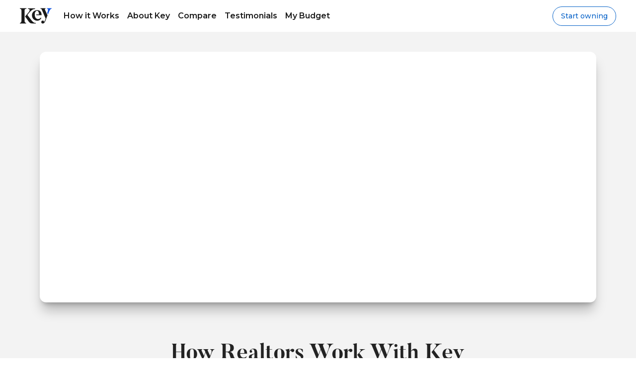

--- FILE ---
content_type: text/html
request_url: https://www.keyown.com/realtors
body_size: 7357
content:
<!DOCTYPE html><!-- This site was created in Webflow. https://webflow.com --><!-- Last Published: Fri Nov 28 2025 16:16:33 GMT+0000 (Coordinated Universal Time) --><html data-wf-domain="www.keyown.com" data-wf-page="65394490692af0de4478e93a" data-wf-site="62cbbf4bbf7adc52c4352a10" lang="en-CA"><head><meta charset="utf-8"/><title>Close More Deals with First-Time Buyers | Partner with Key</title><meta content="Help more clients buy with just 2.5% down. Key’s program lets you close deals with underqualified buyers— no mortgage needed to move in." name="description"/><meta content="Close More Deals with First-Time Buyers | Partner with Key" property="og:title"/><meta content="Help more clients buy with just 2.5% down. Key’s program lets you close deals with underqualified buyers— no mortgage needed to move in." property="og:description"/><meta content="Close More Deals with First-Time Buyers | Partner with Key" property="twitter:title"/><meta content="Help more clients buy with just 2.5% down. Key’s program lets you close deals with underqualified buyers— no mortgage needed to move in." property="twitter:description"/><meta property="og:type" content="website"/><meta content="summary_large_image" name="twitter:card"/><meta content="width=device-width, initial-scale=1" name="viewport"/><meta content="Webflow" name="generator"/><link href="https://cdn.prod.website-files.com/62cbbf4bbf7adc52c4352a10/css/keyown-staging.webflow.shared.76521781c.min.css" rel="stylesheet" type="text/css"/><link href="https://fonts.googleapis.com" rel="preconnect"/><link href="https://fonts.gstatic.com" rel="preconnect" crossorigin="anonymous"/><script src="https://ajax.googleapis.com/ajax/libs/webfont/1.6.26/webfont.js" type="text/javascript"></script><script type="text/javascript">WebFont.load({  google: {    families: ["Montserrat:100,100italic,200,200italic,300,300italic,400,400italic,500,500italic,600,600italic,700,700italic,800,800italic,900,900italic","Oswald:200,300,400,500,600,700","Raleway:200,300,regular,500,600,700,800,900","DM Serif Text:regular,italic"]  }});</script><script type="text/javascript">!function(o,c){var n=c.documentElement,t=" w-mod-";n.className+=t+"js",("ontouchstart"in o||o.DocumentTouch&&c instanceof DocumentTouch)&&(n.className+=t+"touch")}(window,document);</script><link href="https://cdn.prod.website-files.com/62cbbf4bbf7adc52c4352a10/631e009fad7a06298fbc8902_Frame%206%20(8).png" rel="shortcut icon" type="image/x-icon"/><link href="https://cdn.prod.website-files.com/62cbbf4bbf7adc52c4352a10/631dfe3ec664e8d91b6640d0_Frame%205%20(5).png" rel="apple-touch-icon"/><!-- Default OG image -->
<meta property="og:image" content="https://cdn.prod.website-files.com/62cbbf4bbf7adc52c4352a10/68fbf794881af38c36a2af19_OG-img.jpg" />
<!-- Hotjar Tracking Code for https://www.lifeatkey.com/ -->
<script>
    (function(h,o,t,j,a,r){
        h.hj=h.hj||function(){(h.hj.q=h.hj.q||[]).push(arguments)};
        h._hjSettings={hjid:3242811,hjsv:6};
        a=o.getElementsByTagName('head')[0];
        r=o.createElement('script');r.async=1;
        r.src=t+h._hjSettings.hjid+j+h._hjSettings.hjsv;
        a.appendChild(r);
    })(window,document,'https://static.hotjar.com/c/hotjar-','.js?sv=');
</script>
<!-- Google Tag Manager -->
<script>(function(w,d,s,l,i){w[l]=w[l]||[];w[l].push({'gtm.start':
new Date().getTime(),event:'gtm.js'});var f=d.getElementsByTagName(s)[0],
j=d.createElement(s),dl=l!='dataLayer'?'&l='+l:'';j.async=true;j.src=
'https://www.googletagmanager.com/gtm.js?id='+i+dl;f.parentNode.insertBefore(j,f);
})(window,document,'script','dataLayer','GTM-NF3H5ZF');</script>
<!-- End Google Tag Manager -->
<style>
  /* Top Nav Styling */
  .w--open .top-nav__toggle__layer-one {
  	transform: translate3d(0,6px,0) scaleX(1) rotateX(0deg) rotateY(0deg) rotate(45deg) skew(0deg,0deg);
  }
  
  .w--open .top-nav__toggle__layer-two {
  	transform: translate3d(0,-6px,0) scaleX(1) rotateX(0deg) rotateY(0deg) rotate(-45deg) skew(0deg,0deg);
  }
  
  .my-account, .my-account-m {
  	display: none;
  }
  
  @media screen and (max-width: 991px) {
    .my-account-m.my-account--active {
  	  display: block;
    }
  }
  
  @media screen and (min-width: 992px) {
    .my-account.my-account--active {
  	  display: block;
  	}
  }

  /* Rich text Styling */
  .w-richtext p + p {
    margin-top: 1em;
  }
  
  
/* Styles for the OR Handbook */
html {
  scroll-padding-top: var(--head-padding);
}

.on-this-page__link {
  font-size: 0.875rem;
  font-weight: 500;
  line-height: 1.5;
  padding: 0.25rem 0;
  color: var(--royal500);
  text-decoration: none;
  border: none;
  background-color: transparent;
  display: block;
}

.on-this-page__link--active {
  font-weight: 700;
}

.on-this-page__footer {
  padding: 0.75rem 0;
  margin-top: 2rem;
  border-top: 1px solid #D7D7D7;
}

.handbook-content {
  --h1:1.5rem;
  --h2:1.25rem;
  --h3:1.125rem;
  --h4:1rem;
  --h5:1rem
}

@media only screen and (min-width:540px) {
  .handbook-content {
    --h1:2.75rem;
    --h2:1.5rem;
    --h3:1.25rem;
    --h4:1.125rem;
    --h5:1rem
  }
}

.handbook-content .h1,
.handbook-content h1 {
  font-family: Butler,sans-serif;
  font-size: var(--h1);
  font-style: normal;
  line-height: 1.15;
  margin-bottom: .5em;
  margin-top: 0;
  font-weight: 700;
}

.handbook-content .h1:not(:first-child),
.handbook-content h1:not(:first-child) {
  margin-top: 1.1em
}

.handbook-content .h2,
.handbook-content h2 {
  font-family: Montserrat,sans-serif;
  font-size: var(--h2);
  font-style: normal;
  line-height: 1.15;
  margin-bottom: .5em;
  font-weight: 600;
}

.handbook-content .h2:not(:first-child),
.handbook-content h2:not(:first-child) {
  margin-top: 1.1em
}

.handbook-content .h3,
.handbook-content h3 {
  font-family: Montserrat,sans-serif;
  font-size: var(--h3);
  font-style: normal;
  line-height: 1.15;
  margin-bottom: .5em;
  font-weight: 600;
}

.handbook-content .h3:not(:first-child),
.handbook-content h3:not(:first-child) {
  margin-top: 1.1em
}

.handbook-content .h4,
.handbook-content h4 {
  font-family: Montserrat,sans-serif;
  font-size: var(--h4);
  font-style: normal;
  line-height: 1.15;
  margin-bottom: .5em;
  font-weight: 600;
}

.handbook-content .h4:not(:first-child),
.handbook-content h4:not(:first-child) {
  margin-top: 1.1em
}

.handbook-content .h5,
.handbook-content h5 {
  font-family: Montserrat,sans-serif;
  font-size: var(--h5);
  font-style: normal;
  line-height: 1.15;
  margin-bottom: .5em;
  font-weight: 600;
}

.handbook-content .h5:not(:first-child),
.handbook-content h5:not(:first-child) {
  margin-top: 1.1em
}

.handbook-content p {
  line-height: 1.5
}

.handbook-content ol+p,
.handbook-content p+p,
.handbook-content ul+p {
  margin-top: 1rem
}

.handbook-content ol,
.handbook-content ul {
  margin-top: 1rem;
  padding-left: 2rem
}

.handbook-content ol li+li,
.handbook-content ul li+li {
  margin-top: 1rem
}

.handbook-content ul {
  list-style: disc
}

.handbook-content ol {
  list-style: decimal
}

.section-link {
  position: relative;
}

.section-link .anchor {
  position: absolute;
  top: 0;
  left: 0;
  font-weight: 500;
  user-select: none;
  opacity: 0;
  text-decoration: none;
  transition: opacity .25s;
  color: var(--royal500);
  transform: translateX(-115%);
}

.section-link:hover .anchor {
  opacity: 1;
}
  
/* How it works - process timeline */
.container--process:before {
    display: block;
    width: 80%;
    height: 1px;
    border-top: 1px solid #999;
    position: absolute;
    top: 23px;
    left: 50%;
    right: 0;
    content: "";
    border-style: dashed;
    transform: translateX(-50%);
    z-index: 1;
}

/* Financial tables on compare pages */
.financial-table .financial-table__row:not(:first-child) {
    border-top: 1px solid #DCDCDC;
}
  
.financial-table .financial-table__row:nth-child(even) {
  background-color: #FAFAF9;
}
  
.financial-table .financial-table__row-value + .financial-table__row-value {
	border-left: 1px solid #DCDCDC;
}
</style></head><body><div id="top-nav" class="top-nav"><div data-animation="default" data-collapse="medium" data-duration="100" data-easing="ease" data-easing2="ease" role="banner" class="top-nav-bar w-nav"><div class="container--top-nav w-container"><div class="top-nav-wrapper"><div class="top-nav__toggle w-nav-button"><div class="top-nav__toggle__layer top-nav__toggle__layer-one"></div><div class="top-nav__toggle__layer top-nav__toggle__layer-two"></div></div><a href="/" class="top-nav__brand w-nav-brand"><div class="top-nav__brand-logo w-embed"><svg xmlns="http://www.w3.org/2000/svg" xml:space="preserve" viewBox="0 0 30 30">
    <style>
    .letter {
      fill: #1a1a1a;
    }

    #k {
      display: block;
    }

    #wordmark {
      display: none;
    }

    @media screen and (min-width: 992px) {
      #k {
        display: none;
      }

      #wordmark {
        display: block;
      }
    }
  </style>
  <g id="wordmark">
    <path class="letter" d="M15,21.5v.6h-3.2c-2.2,0-2.7-.6-4.8-3.7-1.2-1.7-2.1-2.8-2.1-2.8l2.8-3.4s3.5-3.7-.1-3.8v-.6h6.7v.7c-1.5.1-2.9,0-7.2,5.6.7.9,1.9,2.6,3.7,4.8,1.6,2.1,2.8,2.8,4.1,2.7"/>
    <path class="letter" d="M14,13.3c.3-4,4.1-4.4,4,.3h-2.5v.7h5c0-3.4-1.7-4.7-4.2-4.7-2.6,0-4.8,1.8-4.9,4.6-.3,5.3,6.9,7.5,8.9,2.6,0,0-.3,0-.8,0-1.5,2.1-5.8,1.5-5.4-3.4"/>
    <path class="letter" d="M6.2,7.7v.6c-.9,0-1.8.2-1.8,1.7v9.5c0,1.4.7,2.1,1.5,2.1v.6H0v-.6c.9,0,1.5-.7,1.5-2.1v-9.5c0-1.3-.6-1.7-1.5-1.7v-.6h6.2Z"/>
    <path class="letter" d="M24.8,11.6l-1.1-2.3s-.5-1.1.5-1.1v-.5h-4.9v.5c.5-.1,1.1.2,1.3.7,0,0,2.4,5.6,3.7,8.6l-.8,2.1c-.3.9-.6,1.2-.7.9,0-.4-.3-.8-.6-1-.7-.3-1.6,0-1.9.7,0,0,0,0,0,0-.3.7,0,1.6.7,1.9.5.2,1.1.1,1.6-.2.7-.6,1.1-1.2,1.5-2.3l2-5.2-1.3-2.8Z"/>
    <path fill="#0d51e0" d="M27.4,11.3l-.9,2.3-.7-1.4.5-1.5c.2-.6.3-1.5.2-2-.2-.6-1.1-.5-1.1-.5v-.5h4.6v.5c-1.5-.1-2.6,3.1-2.6,3.1"/>
  </g>
  <g id="k">
    <path class="letter" d="M21.7,22.8c-3.6-4.5-6.1-7.8-7.4-9.6C23,2,25.7,2.1,28.7,1.9V.6h-13.5v1.2c7.3.2.2,7.7.2,7.7l-5.6,6.8s1.8,2.3,4.1,5.7c4.3,6.2,5.3,7.4,9.6,7.4h6.5v-1.2c-2.6.2-5.1-1.2-8.3-5.4Z"/>
    <path class="letter" d="M8.8,24.1V5.2c0-3,1.7-3.4,3.5-3.4V.6H0v1.2c1.8,0,2.9.8,2.9,3.4v18.9c0,2.8-1.2,4.1-2.9,4.1v1.1h11.9v-1.1c-1.8,0-3.1-1.4-3.1-4.1Z"/>
  </g>
</svg></div></a><nav role="navigation" class="main-nav w-nav-menu"><a href="/aspiring-owners" class="main-nav__item w-nav-link">How it Works</a><a href="/about-key" class="main-nav__item w-nav-link">About Key</a><a href="/how-key-compares" class="main-nav__item w-nav-link">Compare</a><a href="/testimonials" class="main-nav__item w-nav-link">Testimonials</a><a href="/home-budget-calculator" class="main-nav__item w-nav-link">My Budget</a><div data-hover="false" data-delay="0" class="dropdown w-dropdown"><div class="main-nav__item w-dropdown-toggle"><div>Calculators</div><div class="main-nav__dropdown-icon w-icon-dropdown-toggle"></div></div><nav class="top-nav__dropdown-menu w-dropdown-list"><a href="/home-budget-calculator" class="top-nav__dropdown-menu__item w-dropdown-link">Home Budget Calculator</a><a href="#" class="top-nav__dropdown-menu__item w-dropdown-link">Monthly Payment Calculator</a></nav></div><div class="js-my-account--logged-out my-account-m my-account--active"><div class="main-nav__item"><div class="top-nav__avatar"><img width="30" height="30" alt="" src="https://cdn.prod.website-files.com/62cbbf4bbf7adc52c4352a10/64a892dba43224831fb3e80d_icon-my-account.svg" loading="lazy" class="image-53"/></div><div>My Account</div></div><a href="https://homes.keyown.com/account?authForm=login" class="top-nav__dropdown-menu__item w-nav-link">Log in</a></div><div class="js-my-account--logged-in my-account-m"><div class="main-nav__item"><div class="top-nav__avatar"><img width="30" height="30" alt="" src="https://cdn.prod.website-files.com/62cbbf4bbf7adc52c4352a10/64a892dba43224831fb3e80d_icon-my-account.svg" loading="lazy" class="image-53"/></div><div>My Account</div></div><a href="https://homes.keyown.com/account" class="top-nav__dropdown-menu__item w-nav-link">Favourites</a><a href="https://homes.keyown.com/edit-profile" class="top-nav__dropdown-menu__item w-nav-link">Edit Profile</a><a href="https://homes.keyown.com/logout" class="top-nav__dropdown-menu__item w-nav-link">Log Out</a></div></nav><div class="top-nav__utility"><div data-delay="0" data-hover="false" class="js-my-account--logged-out my-account w-dropdown"><div class="my-account__toggle w-dropdown-toggle"><div class="top-nav__avatar"><img width="30" height="30" alt="" src="https://cdn.prod.website-files.com/62cbbf4bbf7adc52c4352a10/64a892dba43224831fb3e80d_icon-my-account.svg" loading="lazy" class="image-53"/></div><div class="my-account-label">My Account</div><div class="icon-my-account w-icon-dropdown-toggle"></div></div><nav class="top-nav__dropdown-menu w-dropdown-list"><a href="https://homes.keyown.com/account?authForm=login" class="top-nav__dropdown-menu__item top-nav__dropdown-menu__first w-dropdown-link">Log in</a></nav></div><div data-delay="0" data-hover="false" class="js-my-account--logged-in my-account w-dropdown"><div class="my-account__toggle w-dropdown-toggle"><div class="top-nav__avatar"><img width="30" height="30" alt="" src="https://cdn.prod.website-files.com/62cbbf4bbf7adc52c4352a10/64a892dba43224831fb3e80d_icon-my-account.svg" loading="lazy" class="image-53"/></div><div class="my-account-label">My Account</div><div class="icon-my-account w-icon-dropdown-toggle"></div></div><nav class="top-nav__dropdown-menu w-dropdown-list"><a href="https://homes.lifeatkey.com/account" class="top-nav__dropdown-menu__item top-nav__dropdown-menu__first w-dropdown-link">Favourites</a><a href="https://homes.lifeatkey.com/account/edit-profile" class="top-nav__dropdown-menu__item w-dropdown-link">Edit Profile</a><a href="https://homes.lifeatkey.com/logout" class="top-nav__dropdown-menu__item w-dropdown-link">Log Out</a></nav></div><a href="/get-started" class="top-nav__cta">Start owning</a></div></div></div></div></div><div class="invest-hero-wrapper"><div class="container--invest-hero"><div class="invest-hero"><img src="https://cdn.prod.website-files.com/62cbbf4bbf7adc52c4352a10/66aa95a36ceb6ecd74c4c26b_hero.jpg" loading="lazy" sizes="100vw" srcset="https://cdn.prod.website-files.com/62cbbf4bbf7adc52c4352a10/66aa95a36ceb6ecd74c4c26b_hero-p-500.jpg 500w, https://cdn.prod.website-files.com/62cbbf4bbf7adc52c4352a10/66aa95a36ceb6ecd74c4c26b_hero-p-800.jpg 800w, https://cdn.prod.website-files.com/62cbbf4bbf7adc52c4352a10/66aa95a36ceb6ecd74c4c26b_hero-p-1080.jpg 1080w, https://cdn.prod.website-files.com/62cbbf4bbf7adc52c4352a10/66aa95a36ceb6ecd74c4c26b_hero-p-1600.jpg 1600w, https://cdn.prod.website-files.com/62cbbf4bbf7adc52c4352a10/66aa95a36ceb6ecd74c4c26b_hero-p-2000.jpg 2000w, https://cdn.prod.website-files.com/62cbbf4bbf7adc52c4352a10/66aa95a36ceb6ecd74c4c26b_hero.jpg 2412w" alt="" class="invest-hero__layer invest-hero__layer--one"/><div class="invest-hero__layer invest-hero__layer--two"><div class="invest-hero__content"><h1 class="invest-hero__title text--white"><strong>Partner with Key</strong></h1><p class="invest-hero__description">Close more deals, get new clients, &amp; make homeownership attainable. Together, we transform the path to ownership by bridging the gap for buyers facing traditional financing challenges.</p><a href="/aspiring-owners" class="invest-hero__cta">How Key works</a></div></div><img src="https://cdn.prod.website-files.com/62cbbf4bbf7adc52c4352a10/66aa993d6f08066fb4de6b77_hero_subject.png" loading="lazy" sizes="(max-width: 479px) 93vw, (max-width: 767px) 96vw, (max-width: 991px) 100vw, 62vw" srcset="https://cdn.prod.website-files.com/62cbbf4bbf7adc52c4352a10/66aa993d6f08066fb4de6b77_hero_subject-p-500.png 500w, https://cdn.prod.website-files.com/62cbbf4bbf7adc52c4352a10/66aa993d6f08066fb4de6b77_hero_subject-p-800.png 800w, https://cdn.prod.website-files.com/62cbbf4bbf7adc52c4352a10/66aa993d6f08066fb4de6b77_hero_subject-p-1080.png 1080w, https://cdn.prod.website-files.com/62cbbf4bbf7adc52c4352a10/66aa993d6f08066fb4de6b77_hero_subject.png 1402w" alt="" class="invest-hero__layer--subject"/></div></div></div><div class="section--how-realtors-work"><div class="container--intro"><div class="text-align-center"><h2 class="h2"><strong>How Realtors Work With Key</strong></h2></div></div><div class="container--why"><div class="why-grid"><div id="w-node-d7dfe152-15b2-70f1-4cf8-0f9599a2fe90-4478e93a" class="why-grid-primary-wrapper"><div id="w-node-d7dfe152-15b2-70f1-4cf8-0f9599a2fe91-4478e93a" class="why-grid__tile why-grid__primary why-grid__primary--invest"><div class="div-block-514"><img src="https://cdn.prod.website-files.com/62cbbf4bbf7adc52c4352a10/66186be7fead0c9eba0e0002_icon-house.svg" loading="lazy" alt="" height="90" class="why-grid__icon"/><h3 class="why-grid__title"><strong>Unlock Deals That Wouldn’t Happen Otherwise</strong></h3><p class="why-grid__primary-body">Key is a new option for your clients who can’t buy with traditional financing. You support your existing clients through a home-buying journey that mirrors how you work today. You identify homes and submit offers within pre-approved budgets.</p></div></div><div class="why-grid-primary-img"><img src="https://cdn.prod.website-files.com/62cbbf4bbf7adc52c4352a10/662a953a4de5cf5b9efce191_isolated-house.png" loading="lazy" width="500" height="500" alt="" srcset="https://cdn.prod.website-files.com/62cbbf4bbf7adc52c4352a10/662a953a4de5cf5b9efce191_isolated-house-p-500.png 500w, https://cdn.prod.website-files.com/62cbbf4bbf7adc52c4352a10/662a953a4de5cf5b9efce191_isolated-house-p-800.png 800w, https://cdn.prod.website-files.com/62cbbf4bbf7adc52c4352a10/662a953a4de5cf5b9efce191_isolated-house.png 1000w" sizes="(max-width: 767px) 100vw, 500px" class="image-86"/></div></div><div id="w-node-d7dfe152-15b2-70f1-4cf8-0f9599a2fe9d-4478e93a" class="why-grid__tile why-grid__secondary"><h3 class="why-grid__title"><strong>We Give You Ready-to-Buy Clients</strong></h3><p class="why-grid__secondary-body">We send you pre-approved clients who are ready to buy and backed by Key. Together we’ll help eager aspiring buyers achieve their homeownership goals.</p></div><div id="w-node-d7dfe152-15b2-70f1-4cf8-0f9599a2fea2-4478e93a" class="why-grid__tile why-grid__tertiary"><img src="https://cdn.prod.website-files.com/62cbbf4bbf7adc52c4352a10/6627f25a937a5ceb54b0fb18_icon-community.svg" loading="lazy" alt="" height="90" class="why-grid__icon"/><h3 class="why-grid__title"><strong>Give Hope, Sell More: Help More People Own with Key</strong></h3><p class="why-grid__body">Together, we transform the dream of homeownership for Canadians, enabling more people to achieve their goals.</p></div></div></div></div><div class="section--get-started"><div class="container--intro"><div class="text-align-center"><h2 class="h2"><strong>Ready to Get Started?</strong></h2><a href="/realtor-handbook" class="btn btn--outline btn--sm">Learn more</a></div></div></div><div class="footer"><div class="container--footer"><div class="footer__wrapper"><div><a href="/" class="footer__logo w-inline-block"><img src="https://cdn.prod.website-files.com/62cbbf4bbf7adc52c4352a10/64c02453cc420856ef009f0f_Key%20-%20Logo.svg" loading="lazy" width="140" alt=""/></a><div class="footer__social"><a href="https://www.instagram.com/lifeatkey/" target="_blank" class="footer__social-icon w-inline-block"><img src="https://cdn.prod.website-files.com/62cbbf4bbf7adc52c4352a10/64c02453cc420856ef009f0d_INSTAGRAM%202%201.svg" loading="lazy" width="22" alt=""/></a><a href="https://twitter.com/lifeatkey" target="_blank" class="footer__social-icon w-inline-block"><img src="https://cdn.prod.website-files.com/62cbbf4bbf7adc52c4352a10/66216c1b9784aad02700673e_icon-x.svg" loading="lazy" width="Auto" height="18" alt=""/></a><a href="https://www.linkedin.com/company/key/" target="_blank" class="footer__social-icon w-inline-block"><img src="https://cdn.prod.website-files.com/62cbbf4bbf7adc52c4352a10/62d7f60bd64b8714fb2e6bd5_Group%2018463.png" loading="lazy" width="24" alt=""/></a><a href="https://www.facebook.com/LifeatKey/" target="_blank" class="footer__social-icon w-inline-block"><img src="https://cdn.prod.website-files.com/62cbbf4bbf7adc52c4352a10/62d7f6085f594532e532bc5e_Group%2018462.png" loading="lazy" width="24" alt=""/></a><a href="https://www.youtube.com/@KeyHomeownership" target="_blank" class="footer__social-icon w-inline-block"><img src="https://cdn.prod.website-files.com/62cbbf4bbf7adc52c4352a10/64c02453cc420856ef009f0e_g7433.svg" loading="lazy" width="24" alt=""/></a></div></div><div class="w-layout-grid footer__nav"><div><p class="footer__nav-title">Resources</p><div><a href="/news" class="footer__nav-link">News</a></div><div><a href="/or-handbook" class="footer__nav-link">Resident Handbook</a></div><div><a href="/testimonials" class="footer__nav-link">Success Stories</a></div></div><div><p class="footer__nav-title">Compare</p><div><a href="/how-key-compares/key-vs-down-payment-assistance" class="footer__nav-link">Key vs Down Payment Assistance</a><a href="/how-key-compares/key-vs-rent-to-own" class="footer__nav-link">Key vs Rent-to-own</a><a href="/how-key-compares/key-vs-traditional-ownership" class="footer__nav-link">Key vs Traditional ownership</a></div></div></div></div><div class="footer__copyright"><div class="footer__legal"><a href="/privacy-policy" class="footer__legal-link">Privacy Policy</a><a href="/disclaimer" class="footer__legal-link">Legal Disclaimer</a><p class="footer__copyright-date">©2025 Key</p></div><p class="footer__copyright-text">This site uses cookies and other tracking technologies to aid with navigation, monitor site usage and web traffic, assist with promotional and marketing efforts, and to customize and improve our services and website, as set out in our privacy policy.This site uses cookies and other tracking technologies to aid with navigation, monitor site usage and web traffic, assist with promotional and marketing efforts, and to customize and improve our services and website, as set out in our privacy policy.This site uses cookies and other tracking technologies to aid with navigation, monitor site usage and web traffic, assist with promotional and marketing efforts, and to customize and improve our services and website, as set out in our privacy policy. The website includes statements containing &quot;forward-looking information&quot; for purposes of applicable Canadian securities laws (each a &quot;forward-looking statement).</p></div></div></div><script src="https://d3e54v103j8qbb.cloudfront.net/js/jquery-3.5.1.min.dc5e7f18c8.js?site=62cbbf4bbf7adc52c4352a10" type="text/javascript" integrity="sha256-9/aliU8dGd2tb6OSsuzixeV4y/faTqgFtohetphbbj0=" crossorigin="anonymous"></script><script src="https://cdn.prod.website-files.com/62cbbf4bbf7adc52c4352a10/js/webflow.schunk.36b8fb49256177c8.js" type="text/javascript"></script><script src="https://cdn.prod.website-files.com/62cbbf4bbf7adc52c4352a10/js/webflow.688f4f84.1fdb04a80a490602.js" type="text/javascript"></script><script>
// Highlight dropdown menu items if a sub-menu item is active
$('.w-dropdown').each(function() {
  var hasActiveLink = $(this).find('.w--current').length > 0;
  $(this).find('.w-dropdown-toggle').addBack().toggleClass('dropdown-active', hasActiveLink);
});
</script>

<!-- Google Tag Manager (noscript) -->
<noscript><iframe src="https://www.googletagmanager.com/ns.html?id=GTM-NF3H5ZF"
height="0" width="0" style="display:none;visibility:hidden"></iframe></noscript>
<!-- End Google Tag Manager (noscript) -->

<!-- Start of HubSpot Embed Code -->
<script type="text/javascript" id="hs-script-loader" async defer src="//js.hs-scripts.com/8054531.js"></script>
<!-- End of HubSpot Embed Code -->

<script>
  // returns the cookie with the given name,
  // or undefined if not found
  function getCookie(name) {
    let matches = document.cookie.match(new RegExp(
      "(?:^|; )" + name.replace(/([\.$?*|{}\(\)\[\]\\\/\+^])/g, '\\$1') + "=([^;]*)"
    ));
    
    return matches ? decodeURIComponent(matches[1]) : undefined;
  }
  
//  const isLoggedIn = getCookie('hlpIsAuth');
//  const myAccountMenus = document.querySelectorAll(".js-my-account--logged-in, .js-my-account--logged-out");
  
//  if(isLoggedIn) {
//    myAccountMenus.forEach((item) => {
//        item.classList.toggle('my-account--active');
//	});
//  }
</script>
<script>
  //modal close button 
$(`[aria-roledescription="close-modal-trigger"]`).click(function () {
    $(".fs_modal-1_popup-2").fadeOut()
})
</script></body></html>

--- FILE ---
content_type: text/css
request_url: https://cdn.prod.website-files.com/62cbbf4bbf7adc52c4352a10/css/keyown-staging.webflow.shared.76521781c.min.css
body_size: 43210
content:
html{-webkit-text-size-adjust:100%;-ms-text-size-adjust:100%;font-family:sans-serif}body{margin:0}article,aside,details,figcaption,figure,footer,header,hgroup,main,menu,nav,section,summary{display:block}audio,canvas,progress,video{vertical-align:baseline;display:inline-block}audio:not([controls]){height:0;display:none}[hidden],template{display:none}a{background-color:#0000}a:active,a:hover{outline:0}abbr[title]{border-bottom:1px dotted}b,strong{font-weight:700}dfn{font-style:italic}h1{margin:.67em 0;font-size:2em}mark{color:#000;background:#ff0}small{font-size:80%}sub,sup{vertical-align:baseline;font-size:75%;line-height:0;position:relative}sup{top:-.5em}sub{bottom:-.25em}img{border:0}svg:not(:root){overflow:hidden}hr{box-sizing:content-box;height:0}pre{overflow:auto}code,kbd,pre,samp{font-family:monospace;font-size:1em}button,input,optgroup,select,textarea{color:inherit;font:inherit;margin:0}button{overflow:visible}button,select{text-transform:none}button,html input[type=button],input[type=reset]{-webkit-appearance:button;cursor:pointer}button[disabled],html input[disabled]{cursor:default}button::-moz-focus-inner,input::-moz-focus-inner{border:0;padding:0}input{line-height:normal}input[type=checkbox],input[type=radio]{box-sizing:border-box;padding:0}input[type=number]::-webkit-inner-spin-button,input[type=number]::-webkit-outer-spin-button{height:auto}input[type=search]{-webkit-appearance:none}input[type=search]::-webkit-search-cancel-button,input[type=search]::-webkit-search-decoration{-webkit-appearance:none}legend{border:0;padding:0}textarea{overflow:auto}optgroup{font-weight:700}table{border-collapse:collapse;border-spacing:0}td,th{padding:0}@font-face{font-family:webflow-icons;src:url([data-uri])format("truetype");font-weight:400;font-style:normal}[class^=w-icon-],[class*=\ w-icon-]{speak:none;font-variant:normal;text-transform:none;-webkit-font-smoothing:antialiased;-moz-osx-font-smoothing:grayscale;font-style:normal;font-weight:400;line-height:1;font-family:webflow-icons!important}.w-icon-slider-right:before{content:""}.w-icon-slider-left:before{content:""}.w-icon-nav-menu:before{content:""}.w-icon-arrow-down:before,.w-icon-dropdown-toggle:before{content:""}.w-icon-file-upload-remove:before{content:""}.w-icon-file-upload-icon:before{content:""}*{box-sizing:border-box}html{height:100%}body{color:#333;background-color:#fff;min-height:100%;margin:0;font-family:Arial,sans-serif;font-size:14px;line-height:20px}img{vertical-align:middle;max-width:100%;display:inline-block}html.w-mod-touch *{background-attachment:scroll!important}.w-block{display:block}.w-inline-block{max-width:100%;display:inline-block}.w-clearfix:before,.w-clearfix:after{content:" ";grid-area:1/1/2/2;display:table}.w-clearfix:after{clear:both}.w-hidden{display:none}.w-button{color:#fff;line-height:inherit;cursor:pointer;background-color:#3898ec;border:0;border-radius:0;padding:9px 15px;text-decoration:none;display:inline-block}input.w-button{-webkit-appearance:button}html[data-w-dynpage] [data-w-cloak]{color:#0000!important}.w-code-block{margin:unset}pre.w-code-block code{all:inherit}.w-optimization{display:contents}.w-webflow-badge,.w-webflow-badge>img{box-sizing:unset;width:unset;height:unset;max-height:unset;max-width:unset;min-height:unset;min-width:unset;margin:unset;padding:unset;float:unset;clear:unset;border:unset;border-radius:unset;background:unset;background-image:unset;background-position:unset;background-size:unset;background-repeat:unset;background-origin:unset;background-clip:unset;background-attachment:unset;background-color:unset;box-shadow:unset;transform:unset;direction:unset;font-family:unset;font-weight:unset;color:unset;font-size:unset;line-height:unset;font-style:unset;font-variant:unset;text-align:unset;letter-spacing:unset;-webkit-text-decoration:unset;text-decoration:unset;text-indent:unset;text-transform:unset;list-style-type:unset;text-shadow:unset;vertical-align:unset;cursor:unset;white-space:unset;word-break:unset;word-spacing:unset;word-wrap:unset;transition:unset}.w-webflow-badge{white-space:nowrap;cursor:pointer;box-shadow:0 0 0 1px #0000001a,0 1px 3px #0000001a;visibility:visible!important;opacity:1!important;z-index:2147483647!important;color:#aaadb0!important;overflow:unset!important;background-color:#fff!important;border-radius:3px!important;width:auto!important;height:auto!important;margin:0!important;padding:6px!important;font-size:12px!important;line-height:14px!important;text-decoration:none!important;display:inline-block!important;position:fixed!important;inset:auto 12px 12px auto!important;transform:none!important}.w-webflow-badge>img{position:unset;visibility:unset!important;opacity:1!important;vertical-align:middle!important;display:inline-block!important}h1,h2,h3,h4,h5,h6{margin-bottom:10px;font-weight:700}h1{margin-top:20px;font-size:38px;line-height:44px}h2{margin-top:20px;font-size:32px;line-height:36px}h3{margin-top:20px;font-size:24px;line-height:30px}h4{margin-top:10px;font-size:18px;line-height:24px}h5{margin-top:10px;font-size:14px;line-height:20px}h6{margin-top:10px;font-size:12px;line-height:18px}p{margin-top:0;margin-bottom:10px}blockquote{border-left:5px solid #e2e2e2;margin:0 0 10px;padding:10px 20px;font-size:18px;line-height:22px}figure{margin:0 0 10px}figcaption{text-align:center;margin-top:5px}ul,ol{margin-top:0;margin-bottom:10px;padding-left:40px}.w-list-unstyled{padding-left:0;list-style:none}.w-embed:before,.w-embed:after{content:" ";grid-area:1/1/2/2;display:table}.w-embed:after{clear:both}.w-video{width:100%;padding:0;position:relative}.w-video iframe,.w-video object,.w-video embed{border:none;width:100%;height:100%;position:absolute;top:0;left:0}fieldset{border:0;margin:0;padding:0}button,[type=button],[type=reset]{cursor:pointer;-webkit-appearance:button;border:0}.w-form{margin:0 0 15px}.w-form-done{text-align:center;background-color:#ddd;padding:20px;display:none}.w-form-fail{background-color:#ffdede;margin-top:10px;padding:10px;display:none}label{margin-bottom:5px;font-weight:700;display:block}.w-input,.w-select{color:#333;vertical-align:middle;background-color:#fff;border:1px solid #ccc;width:100%;height:38px;margin-bottom:10px;padding:8px 12px;font-size:14px;line-height:1.42857;display:block}.w-input::placeholder,.w-select::placeholder{color:#999}.w-input:focus,.w-select:focus{border-color:#3898ec;outline:0}.w-input[disabled],.w-select[disabled],.w-input[readonly],.w-select[readonly],fieldset[disabled] .w-input,fieldset[disabled] .w-select{cursor:not-allowed}.w-input[disabled]:not(.w-input-disabled),.w-select[disabled]:not(.w-input-disabled),.w-input[readonly],.w-select[readonly],fieldset[disabled]:not(.w-input-disabled) .w-input,fieldset[disabled]:not(.w-input-disabled) .w-select{background-color:#eee}textarea.w-input,textarea.w-select{height:auto}.w-select{background-color:#f3f3f3}.w-select[multiple]{height:auto}.w-form-label{cursor:pointer;margin-bottom:0;font-weight:400;display:inline-block}.w-radio{margin-bottom:5px;padding-left:20px;display:block}.w-radio:before,.w-radio:after{content:" ";grid-area:1/1/2/2;display:table}.w-radio:after{clear:both}.w-radio-input{float:left;margin:3px 0 0 -20px;line-height:normal}.w-file-upload{margin-bottom:10px;display:block}.w-file-upload-input{opacity:0;z-index:-100;width:.1px;height:.1px;position:absolute;overflow:hidden}.w-file-upload-default,.w-file-upload-uploading,.w-file-upload-success{color:#333;display:inline-block}.w-file-upload-error{margin-top:10px;display:block}.w-file-upload-default.w-hidden,.w-file-upload-uploading.w-hidden,.w-file-upload-error.w-hidden,.w-file-upload-success.w-hidden{display:none}.w-file-upload-uploading-btn{cursor:pointer;background-color:#fafafa;border:1px solid #ccc;margin:0;padding:8px 12px;font-size:14px;font-weight:400;display:flex}.w-file-upload-file{background-color:#fafafa;border:1px solid #ccc;flex-grow:1;justify-content:space-between;margin:0;padding:8px 9px 8px 11px;display:flex}.w-file-upload-file-name{font-size:14px;font-weight:400;display:block}.w-file-remove-link{cursor:pointer;width:auto;height:auto;margin-top:3px;margin-left:10px;padding:3px;display:block}.w-icon-file-upload-remove{margin:auto;font-size:10px}.w-file-upload-error-msg{color:#ea384c;padding:2px 0;display:inline-block}.w-file-upload-info{padding:0 12px;line-height:38px;display:inline-block}.w-file-upload-label{cursor:pointer;background-color:#fafafa;border:1px solid #ccc;margin:0;padding:8px 12px;font-size:14px;font-weight:400;display:inline-block}.w-icon-file-upload-icon,.w-icon-file-upload-uploading{width:20px;margin-right:8px;display:inline-block}.w-icon-file-upload-uploading{height:20px}.w-container{max-width:940px;margin-left:auto;margin-right:auto}.w-container:before,.w-container:after{content:" ";grid-area:1/1/2/2;display:table}.w-container:after{clear:both}.w-container .w-row{margin-left:-10px;margin-right:-10px}.w-row:before,.w-row:after{content:" ";grid-area:1/1/2/2;display:table}.w-row:after{clear:both}.w-row .w-row{margin-left:0;margin-right:0}.w-col{float:left;width:100%;min-height:1px;padding-left:10px;padding-right:10px;position:relative}.w-col .w-col{padding-left:0;padding-right:0}.w-col-1{width:8.33333%}.w-col-2{width:16.6667%}.w-col-3{width:25%}.w-col-4{width:33.3333%}.w-col-5{width:41.6667%}.w-col-6{width:50%}.w-col-7{width:58.3333%}.w-col-8{width:66.6667%}.w-col-9{width:75%}.w-col-10{width:83.3333%}.w-col-11{width:91.6667%}.w-col-12{width:100%}.w-hidden-main{display:none!important}@media screen and (max-width:991px){.w-container{max-width:728px}.w-hidden-main{display:inherit!important}.w-hidden-medium{display:none!important}.w-col-medium-1{width:8.33333%}.w-col-medium-2{width:16.6667%}.w-col-medium-3{width:25%}.w-col-medium-4{width:33.3333%}.w-col-medium-5{width:41.6667%}.w-col-medium-6{width:50%}.w-col-medium-7{width:58.3333%}.w-col-medium-8{width:66.6667%}.w-col-medium-9{width:75%}.w-col-medium-10{width:83.3333%}.w-col-medium-11{width:91.6667%}.w-col-medium-12{width:100%}.w-col-stack{width:100%;left:auto;right:auto}}@media screen and (max-width:767px){.w-hidden-main,.w-hidden-medium{display:inherit!important}.w-hidden-small{display:none!important}.w-row,.w-container .w-row{margin-left:0;margin-right:0}.w-col{width:100%;left:auto;right:auto}.w-col-small-1{width:8.33333%}.w-col-small-2{width:16.6667%}.w-col-small-3{width:25%}.w-col-small-4{width:33.3333%}.w-col-small-5{width:41.6667%}.w-col-small-6{width:50%}.w-col-small-7{width:58.3333%}.w-col-small-8{width:66.6667%}.w-col-small-9{width:75%}.w-col-small-10{width:83.3333%}.w-col-small-11{width:91.6667%}.w-col-small-12{width:100%}}@media screen and (max-width:479px){.w-container{max-width:none}.w-hidden-main,.w-hidden-medium,.w-hidden-small{display:inherit!important}.w-hidden-tiny{display:none!important}.w-col{width:100%}.w-col-tiny-1{width:8.33333%}.w-col-tiny-2{width:16.6667%}.w-col-tiny-3{width:25%}.w-col-tiny-4{width:33.3333%}.w-col-tiny-5{width:41.6667%}.w-col-tiny-6{width:50%}.w-col-tiny-7{width:58.3333%}.w-col-tiny-8{width:66.6667%}.w-col-tiny-9{width:75%}.w-col-tiny-10{width:83.3333%}.w-col-tiny-11{width:91.6667%}.w-col-tiny-12{width:100%}}.w-widget{position:relative}.w-widget-map{width:100%;height:400px}.w-widget-map label{width:auto;display:inline}.w-widget-map img{max-width:inherit}.w-widget-map .gm-style-iw{text-align:center}.w-widget-map .gm-style-iw>button{display:none!important}.w-widget-twitter{overflow:hidden}.w-widget-twitter-count-shim{vertical-align:top;text-align:center;background:#fff;border:1px solid #758696;border-radius:3px;width:28px;height:20px;display:inline-block;position:relative}.w-widget-twitter-count-shim *{pointer-events:none;-webkit-user-select:none;user-select:none}.w-widget-twitter-count-shim .w-widget-twitter-count-inner{text-align:center;color:#999;font-family:serif;font-size:15px;line-height:12px;position:relative}.w-widget-twitter-count-shim .w-widget-twitter-count-clear{display:block;position:relative}.w-widget-twitter-count-shim.w--large{width:36px;height:28px}.w-widget-twitter-count-shim.w--large .w-widget-twitter-count-inner{font-size:18px;line-height:18px}.w-widget-twitter-count-shim:not(.w--vertical){margin-left:5px;margin-right:8px}.w-widget-twitter-count-shim:not(.w--vertical).w--large{margin-left:6px}.w-widget-twitter-count-shim:not(.w--vertical):before,.w-widget-twitter-count-shim:not(.w--vertical):after{content:" ";pointer-events:none;border:solid #0000;width:0;height:0;position:absolute;top:50%;left:0}.w-widget-twitter-count-shim:not(.w--vertical):before{border-width:4px;border-color:#75869600 #5d6c7b #75869600 #75869600;margin-top:-4px;margin-left:-9px}.w-widget-twitter-count-shim:not(.w--vertical).w--large:before{border-width:5px;margin-top:-5px;margin-left:-10px}.w-widget-twitter-count-shim:not(.w--vertical):after{border-width:4px;border-color:#fff0 #fff #fff0 #fff0;margin-top:-4px;margin-left:-8px}.w-widget-twitter-count-shim:not(.w--vertical).w--large:after{border-width:5px;margin-top:-5px;margin-left:-9px}.w-widget-twitter-count-shim.w--vertical{width:61px;height:33px;margin-bottom:8px}.w-widget-twitter-count-shim.w--vertical:before,.w-widget-twitter-count-shim.w--vertical:after{content:" ";pointer-events:none;border:solid #0000;width:0;height:0;position:absolute;top:100%;left:50%}.w-widget-twitter-count-shim.w--vertical:before{border-width:5px;border-color:#5d6c7b #75869600 #75869600;margin-left:-5px}.w-widget-twitter-count-shim.w--vertical:after{border-width:4px;border-color:#fff #fff0 #fff0;margin-left:-4px}.w-widget-twitter-count-shim.w--vertical .w-widget-twitter-count-inner{font-size:18px;line-height:22px}.w-widget-twitter-count-shim.w--vertical.w--large{width:76px}.w-background-video{color:#fff;height:500px;position:relative;overflow:hidden}.w-background-video>video{object-fit:cover;z-index:-100;background-position:50%;background-size:cover;width:100%;height:100%;margin:auto;position:absolute;inset:-100%}.w-background-video>video::-webkit-media-controls-start-playback-button{-webkit-appearance:none;display:none!important}.w-background-video--control{background-color:#0000;padding:0;position:absolute;bottom:1em;right:1em}.w-background-video--control>[hidden]{display:none!important}.w-slider{text-align:center;clear:both;-webkit-tap-highlight-color:#0000;tap-highlight-color:#0000;background:#ddd;height:300px;position:relative}.w-slider-mask{z-index:1;white-space:nowrap;height:100%;display:block;position:relative;left:0;right:0;overflow:hidden}.w-slide{vertical-align:top;white-space:normal;text-align:left;width:100%;height:100%;display:inline-block;position:relative}.w-slider-nav{z-index:2;text-align:center;-webkit-tap-highlight-color:#0000;tap-highlight-color:#0000;height:40px;margin:auto;padding-top:10px;position:absolute;inset:auto 0 0}.w-slider-nav.w-round>div{border-radius:100%}.w-slider-nav.w-num>div{font-size:inherit;line-height:inherit;width:auto;height:auto;padding:.2em .5em}.w-slider-nav.w-shadow>div{box-shadow:0 0 3px #3336}.w-slider-nav-invert{color:#fff}.w-slider-nav-invert>div{background-color:#2226}.w-slider-nav-invert>div.w-active{background-color:#222}.w-slider-dot{cursor:pointer;background-color:#fff6;width:1em;height:1em;margin:0 3px .5em;transition:background-color .1s,color .1s;display:inline-block;position:relative}.w-slider-dot.w-active{background-color:#fff}.w-slider-dot:focus{outline:none;box-shadow:0 0 0 2px #fff}.w-slider-dot:focus.w-active{box-shadow:none}.w-slider-arrow-left,.w-slider-arrow-right{cursor:pointer;color:#fff;-webkit-tap-highlight-color:#0000;tap-highlight-color:#0000;-webkit-user-select:none;user-select:none;width:80px;margin:auto;font-size:40px;position:absolute;inset:0;overflow:hidden}.w-slider-arrow-left [class^=w-icon-],.w-slider-arrow-right [class^=w-icon-],.w-slider-arrow-left [class*=\ w-icon-],.w-slider-arrow-right [class*=\ w-icon-]{position:absolute}.w-slider-arrow-left:focus,.w-slider-arrow-right:focus{outline:0}.w-slider-arrow-left{z-index:3;right:auto}.w-slider-arrow-right{z-index:4;left:auto}.w-icon-slider-left,.w-icon-slider-right{width:1em;height:1em;margin:auto;inset:0}.w-slider-aria-label{clip:rect(0 0 0 0);border:0;width:1px;height:1px;margin:-1px;padding:0;position:absolute;overflow:hidden}.w-slider-force-show{display:block!important}.w-dropdown{text-align:left;z-index:900;margin-left:auto;margin-right:auto;display:inline-block;position:relative}.w-dropdown-btn,.w-dropdown-toggle,.w-dropdown-link{vertical-align:top;color:#222;text-align:left;white-space:nowrap;margin-left:auto;margin-right:auto;padding:20px;text-decoration:none;position:relative}.w-dropdown-toggle{-webkit-user-select:none;user-select:none;cursor:pointer;padding-right:40px;display:inline-block}.w-dropdown-toggle:focus{outline:0}.w-icon-dropdown-toggle{width:1em;height:1em;margin:auto 20px auto auto;position:absolute;top:0;bottom:0;right:0}.w-dropdown-list{background:#ddd;min-width:100%;display:none;position:absolute}.w-dropdown-list.w--open{display:block}.w-dropdown-link{color:#222;padding:10px 20px;display:block}.w-dropdown-link.w--current{color:#0082f3}.w-dropdown-link:focus{outline:0}@media screen and (max-width:767px){.w-nav-brand{padding-left:10px}}.w-lightbox-backdrop{cursor:auto;letter-spacing:normal;text-indent:0;text-shadow:none;text-transform:none;visibility:visible;white-space:normal;word-break:normal;word-spacing:normal;word-wrap:normal;color:#fff;text-align:center;z-index:2000;opacity:0;-webkit-user-select:none;-moz-user-select:none;-webkit-tap-highlight-color:transparent;background:#000000e6;outline:0;font-family:Helvetica Neue,Helvetica,Ubuntu,Segoe UI,Verdana,sans-serif;font-size:17px;font-style:normal;font-weight:300;line-height:1.2;list-style:disc;position:fixed;inset:0;-webkit-transform:translate(0)}.w-lightbox-backdrop,.w-lightbox-container{-webkit-overflow-scrolling:touch;height:100%;overflow:auto}.w-lightbox-content{height:100vh;position:relative;overflow:hidden}.w-lightbox-view{opacity:0;width:100vw;height:100vh;position:absolute}.w-lightbox-view:before{content:"";height:100vh}.w-lightbox-group,.w-lightbox-group .w-lightbox-view,.w-lightbox-group .w-lightbox-view:before{height:86vh}.w-lightbox-frame,.w-lightbox-view:before{vertical-align:middle;display:inline-block}.w-lightbox-figure{margin:0;position:relative}.w-lightbox-group .w-lightbox-figure{cursor:pointer}.w-lightbox-img{width:auto;max-width:none;height:auto}.w-lightbox-image{float:none;max-width:100vw;max-height:100vh;display:block}.w-lightbox-group .w-lightbox-image{max-height:86vh}.w-lightbox-caption{text-align:left;text-overflow:ellipsis;white-space:nowrap;background:#0006;padding:.5em 1em;position:absolute;bottom:0;left:0;right:0;overflow:hidden}.w-lightbox-embed{width:100%;height:100%;position:absolute;inset:0}.w-lightbox-control{cursor:pointer;background-position:50%;background-repeat:no-repeat;background-size:24px;width:4em;transition:all .3s;position:absolute;top:0}.w-lightbox-left{background-image:url([data-uri]);display:none;bottom:0;left:0}.w-lightbox-right{background-image:url([data-uri]);display:none;bottom:0;right:0}.w-lightbox-close{background-image:url([data-uri]);background-size:18px;height:2.6em;right:0}.w-lightbox-strip{white-space:nowrap;padding:0 1vh;line-height:0;position:absolute;bottom:0;left:0;right:0;overflow:auto hidden}.w-lightbox-item{box-sizing:content-box;cursor:pointer;width:10vh;padding:2vh 1vh;display:inline-block;-webkit-transform:translate(0,0)}.w-lightbox-active{opacity:.3}.w-lightbox-thumbnail{background:#222;height:10vh;position:relative;overflow:hidden}.w-lightbox-thumbnail-image{position:absolute;top:0;left:0}.w-lightbox-thumbnail .w-lightbox-tall{width:100%;top:50%;transform:translateY(-50%)}.w-lightbox-thumbnail .w-lightbox-wide{height:100%;left:50%;transform:translate(-50%)}.w-lightbox-spinner{box-sizing:border-box;border:5px solid #0006;border-radius:50%;width:40px;height:40px;margin-top:-20px;margin-left:-20px;animation:.8s linear infinite spin;position:absolute;top:50%;left:50%}.w-lightbox-spinner:after{content:"";border:3px solid #0000;border-bottom-color:#fff;border-radius:50%;position:absolute;inset:-4px}.w-lightbox-hide{display:none}.w-lightbox-noscroll{overflow:hidden}@media (min-width:768px){.w-lightbox-content{height:96vh;margin-top:2vh}.w-lightbox-view,.w-lightbox-view:before{height:96vh}.w-lightbox-group,.w-lightbox-group .w-lightbox-view,.w-lightbox-group .w-lightbox-view:before{height:84vh}.w-lightbox-image{max-width:96vw;max-height:96vh}.w-lightbox-group .w-lightbox-image{max-width:82.3vw;max-height:84vh}.w-lightbox-left,.w-lightbox-right{opacity:.5;display:block}.w-lightbox-close{opacity:.8}.w-lightbox-control:hover{opacity:1}}.w-lightbox-inactive,.w-lightbox-inactive:hover{opacity:0}.w-richtext:before,.w-richtext:after{content:" ";grid-area:1/1/2/2;display:table}.w-richtext:after{clear:both}.w-richtext[contenteditable=true]:before,.w-richtext[contenteditable=true]:after{white-space:initial}.w-richtext ol,.w-richtext ul{overflow:hidden}.w-richtext .w-richtext-figure-selected.w-richtext-figure-type-video div:after,.w-richtext .w-richtext-figure-selected[data-rt-type=video] div:after,.w-richtext .w-richtext-figure-selected.w-richtext-figure-type-image div,.w-richtext .w-richtext-figure-selected[data-rt-type=image] div{outline:2px solid #2895f7}.w-richtext figure.w-richtext-figure-type-video>div:after,.w-richtext figure[data-rt-type=video]>div:after{content:"";display:none;position:absolute;inset:0}.w-richtext figure{max-width:60%;position:relative}.w-richtext figure>div:before{cursor:default!important}.w-richtext figure img{width:100%}.w-richtext figure figcaption.w-richtext-figcaption-placeholder{opacity:.6}.w-richtext figure div{color:#0000;font-size:0}.w-richtext figure.w-richtext-figure-type-image,.w-richtext figure[data-rt-type=image]{display:table}.w-richtext figure.w-richtext-figure-type-image>div,.w-richtext figure[data-rt-type=image]>div{display:inline-block}.w-richtext figure.w-richtext-figure-type-image>figcaption,.w-richtext figure[data-rt-type=image]>figcaption{caption-side:bottom;display:table-caption}.w-richtext figure.w-richtext-figure-type-video,.w-richtext figure[data-rt-type=video]{width:60%;height:0}.w-richtext figure.w-richtext-figure-type-video iframe,.w-richtext figure[data-rt-type=video] iframe{width:100%;height:100%;position:absolute;top:0;left:0}.w-richtext figure.w-richtext-figure-type-video>div,.w-richtext figure[data-rt-type=video]>div{width:100%}.w-richtext figure.w-richtext-align-center{clear:both;margin-left:auto;margin-right:auto}.w-richtext figure.w-richtext-align-center.w-richtext-figure-type-image>div,.w-richtext figure.w-richtext-align-center[data-rt-type=image]>div{max-width:100%}.w-richtext figure.w-richtext-align-normal{clear:both}.w-richtext figure.w-richtext-align-fullwidth{text-align:center;clear:both;width:100%;max-width:100%;margin-left:auto;margin-right:auto;display:block}.w-richtext figure.w-richtext-align-fullwidth>div{padding-bottom:inherit;display:inline-block}.w-richtext figure.w-richtext-align-fullwidth>figcaption{display:block}.w-richtext figure.w-richtext-align-floatleft{float:left;clear:none;margin-right:15px}.w-richtext figure.w-richtext-align-floatright{float:right;clear:none;margin-left:15px}.w-nav{z-index:1000;background:#ddd;position:relative}.w-nav:before,.w-nav:after{content:" ";grid-area:1/1/2/2;display:table}.w-nav:after{clear:both}.w-nav-brand{float:left;color:#333;text-decoration:none;position:relative}.w-nav-link{vertical-align:top;color:#222;text-align:left;margin-left:auto;margin-right:auto;padding:20px;text-decoration:none;display:inline-block;position:relative}.w-nav-link.w--current{color:#0082f3}.w-nav-menu{float:right;position:relative}[data-nav-menu-open]{text-align:center;background:#c8c8c8;min-width:200px;position:absolute;top:100%;left:0;right:0;overflow:visible;display:block!important}.w--nav-link-open{display:block;position:relative}.w-nav-overlay{width:100%;display:none;position:absolute;top:100%;left:0;right:0;overflow:hidden}.w-nav-overlay [data-nav-menu-open]{top:0}.w-nav[data-animation=over-left] .w-nav-overlay{width:auto}.w-nav[data-animation=over-left] .w-nav-overlay,.w-nav[data-animation=over-left] [data-nav-menu-open]{z-index:1;top:0;right:auto}.w-nav[data-animation=over-right] .w-nav-overlay{width:auto}.w-nav[data-animation=over-right] .w-nav-overlay,.w-nav[data-animation=over-right] [data-nav-menu-open]{z-index:1;top:0;left:auto}.w-nav-button{float:right;cursor:pointer;-webkit-tap-highlight-color:#0000;tap-highlight-color:#0000;-webkit-user-select:none;user-select:none;padding:18px;font-size:24px;display:none;position:relative}.w-nav-button:focus{outline:0}.w-nav-button.w--open{color:#fff;background-color:#c8c8c8}.w-nav[data-collapse=all] .w-nav-menu{display:none}.w-nav[data-collapse=all] .w-nav-button,.w--nav-dropdown-open,.w--nav-dropdown-toggle-open{display:block}.w--nav-dropdown-list-open{position:static}@media screen and (max-width:991px){.w-nav[data-collapse=medium] .w-nav-menu{display:none}.w-nav[data-collapse=medium] .w-nav-button{display:block}}@media screen and (max-width:767px){.w-nav[data-collapse=small] .w-nav-menu{display:none}.w-nav[data-collapse=small] .w-nav-button{display:block}.w-nav-brand{padding-left:10px}}@media screen and (max-width:479px){.w-nav[data-collapse=tiny] .w-nav-menu{display:none}.w-nav[data-collapse=tiny] .w-nav-button{display:block}}.w-tabs{position:relative}.w-tabs:before,.w-tabs:after{content:" ";grid-area:1/1/2/2;display:table}.w-tabs:after{clear:both}.w-tab-menu{position:relative}.w-tab-link{vertical-align:top;text-align:left;cursor:pointer;color:#222;background-color:#ddd;padding:9px 30px;text-decoration:none;display:inline-block;position:relative}.w-tab-link.w--current{background-color:#c8c8c8}.w-tab-link:focus{outline:0}.w-tab-content{display:block;position:relative;overflow:hidden}.w-tab-pane{display:none;position:relative}.w--tab-active{display:block}@media screen and (max-width:479px){.w-tab-link{display:block}}.w-ix-emptyfix:after{content:""}@keyframes spin{0%{transform:rotate(0)}to{transform:rotate(360deg)}}.w-dyn-empty{background-color:#ddd;padding:10px}.w-dyn-hide,.w-dyn-bind-empty,.w-condition-invisible{display:none!important}.wf-layout-layout{display:grid}@font-face{font-family:"Fa Brands 400";src:url(https://cdn.prod.website-files.com/62cbbf4bbf7adc52c4352a10/65e7546df5fa1c5c68d996ad_fa-brands-400.woff2)format("woff2");font-weight:400;font-style:normal;font-display:swap}@font-face{font-family:"Fa Solid 900";src:url(https://cdn.prod.website-files.com/62cbbf4bbf7adc52c4352a10/65e7546d6f72946412f996de_fa-solid-900.woff2)format("woff2");font-weight:900;font-style:normal;font-display:swap}@font-face{font-family:Butler;src:url(https://cdn.prod.website-files.com/62cbbf4bbf7adc52c4352a10/650c60c05825df7a6176eed9_Butler-Light.woff)format("woff");font-weight:300;font-style:normal;font-display:swap}@font-face{font-family:Raleway;src:url(https://cdn.prod.website-files.com/62cbbf4bbf7adc52c4352a10/650c60bf978b05dc7f2cbf65_Raleway-SemiBold.woff)format("woff");font-weight:600;font-style:normal;font-display:swap}@font-face{font-family:Raleway;src:url(https://cdn.prod.website-files.com/62cbbf4bbf7adc52c4352a10/650c60bfc5e85aa42d0dbfb0_Raleway-Regular.woff)format("woff");font-weight:400;font-style:normal;font-display:swap}@font-face{font-family:Raleway;src:url(https://cdn.prod.website-files.com/62cbbf4bbf7adc52c4352a10/650c60bfb6d07b0fd38bc40b_Raleway-Bold.woff)format("woff");font-weight:700;font-style:normal;font-display:swap}@font-face{font-family:Butler;src:url(https://cdn.prod.website-files.com/62cbbf4bbf7adc52c4352a10/6305c9f1d3e6f43012cbe3d3_Butler_Bold.otf)format("opentype");font-weight:700;font-style:normal;font-display:swap}:root{--keyblack:#1a1a1a;--grey900:#232323;--text-lg:1.125rem;--royal500:#0762c8;--container-width:1366px;--spacing-md:2.5rem;--dark-slate-blue:#03349b;--grey700:#575757;--gray-background-section:#f1f1f1;--white:white;--text-sm:.875rem;--royal700:#0554c0;--grey800:#333;--spacing-lg:5rem;--h2:2.75rem;--radius-md:13px;--section-padding-md:5rem;--spacing-xl:7.5rem;--grey100:#f3f3f3;--radius-lg:18px;--container-width-narrow:945px;--grey400:#999;--royal400:#b3d0ee;--transparent:#fff0;--container-padding:var(--spacing-md);--green500:#7a8964;--head-padding:64px;--serif:"DM Serif Text",sans-serif;--grey500:#666;--grey600:#5c5c5c;--grey300:#ccc;--grey200:gainsboro;--dodger-blue:#3e9eff;--dodger-blue-2:#00828e;--blue-smoke:#eef2f5;--medium-orchid:#ac4eba;--royal300:#e8f2fe;--color:white}.w-layout-blockcontainer{max-width:940px;margin-left:auto;margin-right:auto;display:block}.w-layout-grid{grid-row-gap:16px;grid-column-gap:16px;grid-template-rows:auto auto;grid-template-columns:1fr 1fr;grid-auto-columns:1fr;display:grid}.w-embed-youtubevideo{background-image:url(https://d3e54v103j8qbb.cloudfront.net/static/youtube-placeholder.2b05e7d68d.svg);background-position:50%;background-size:cover;width:100%;padding-bottom:0;padding-left:0;padding-right:0;position:relative}.w-embed-youtubevideo:empty{min-height:75px;padding-bottom:56.25%}@media screen and (max-width:991px){.w-layout-blockcontainer{max-width:728px}}@media screen and (max-width:767px){.w-layout-blockcontainer{max-width:none}}body{color:var(--keyblack);margin-top:0;padding-top:0;font-family:Montserrat,sans-serif;font-size:16px;font-weight:400;line-height:1.5}h1{margin-top:0;margin-bottom:0;line-height:62px}h2{color:var(--grey900);margin-top:0;margin-bottom:0;font-family:DM Serif Text,sans-serif;font-size:3rem;font-weight:400;line-height:1.1}h3{margin-top:0;margin-bottom:0;font-size:30px;font-weight:400;line-height:46px}h4{font-size:var(--text-lg);margin-top:10px;margin-bottom:10px;font-weight:600;line-height:1.3}h5{margin-top:10px;margin-bottom:10px;font-size:20px;font-weight:500;line-height:34px}h6{margin-top:10px;margin-bottom:10px;font-size:16px;font-weight:500;line-height:28px}p{margin-bottom:0}a{color:var(--royal500);flex-direction:column;margin-right:0;text-decoration:none;transition:opacity .2s;display:inline}a:active{color:#43464d}ul{margin-top:20px;margin-bottom:10px;padding-left:40px;list-style-type:disc}li{margin-bottom:10px}img{display:block}label{letter-spacing:normal;text-transform:none;margin-bottom:0;font-size:14px;font-weight:400;line-height:1.15em}blockquote{border-left:5px solid #e2e2e2;margin-top:25px;margin-bottom:25px;padding:15px 30px;font-size:20px;line-height:34px}figure{margin-top:25px;padding-bottom:20px}figcaption{opacity:.6;text-align:center;margin-top:5px;font-size:14px;line-height:26px}.container{max-width:var(--container-width);padding:0% var(--spacing-md);width:100%;margin-left:auto;margin-right:auto}.paragraph-bigger{opacity:1;margin-bottom:10px;font-size:20px;font-weight:400;line-height:34px}.paragraph-bigger.cc-bigger-light{opacity:.6;font-family:Arial,Helvetica Neue,Helvetica,sans-serif}.pre-qual-nav-btn{background-color:var(--royal500);color:#fff;letter-spacing:2px;text-transform:none;border-radius:50px;padding-left:1rem;padding-right:1rem;font-family:Arial,Helvetica Neue,Helvetica,sans-serif;font-size:16px;font-weight:700;line-height:20px;text-decoration:none;transition:background-color .4s,opacity .4s,color .4s;display:block}.pre-qual-nav-btn:hover{background-color:var(--dark-slate-blue);color:#fff}.pre-qual-nav-btn:active{background-color:#43464d}.pre-qual-nav-btn.cc-white-button{color:#202020;background-color:#fff;margin-right:0;padding:16px 35px;font-size:14px;line-height:26px}.pre-qual-nav-btn.cc-white-button:hover{background-color:#fffc}.pre-qual-nav-btn.cc-white-button:active{background-color:#ffffffe6}.heading-jumbo{color:#fff;text-align:center;text-transform:none;margin-top:0;margin-bottom:0;font-family:Arial,Helvetica Neue,Helvetica,sans-serif;font-size:24px;font-weight:700;line-height:80px}.footer__wrapper{grid-column-gap:5rem;grid-row-gap:5rem;background-color:#0000;border-left:1px #4d4d4d;border-right:1px #4d4d4d;border-radius:0;flex-flow:row;justify-content:flex-start;align-items:stretch;height:auto;padding-top:0;padding-bottom:0;display:flex}.status-message{color:#fff;text-align:center;background-color:#202020;padding:9px 30px;font-size:14px;line-height:26px}.status-message.cc-error-message{background-color:#db4b68}.text-field{color:#ebebeb;background-color:#2c2c2c;border:1px #e4e4e4;border-radius:6px;height:42px;margin-bottom:18px;padding:20px;font-family:Arial,Helvetica Neue,Helvetica,sans-serif;font-size:14px;line-height:26px}.text-field:hover{border-color:#e3e6eb}.text-field:active{border-color:#43464d}.text-field:focus{border:2px solid var(--royal500)}.text-field::placeholder{color:#32343a66}.protected-form{flex-direction:column;padding:0;display:flex}.protected-wrap{grid-column-gap:20px;grid-row-gap:20px;background-color:#000;border-radius:50px;flex-direction:column;grid-template-rows:auto;grid-template-columns:1fr 1fr;grid-auto-columns:1fr;justify-content:center;place-items:center;height:85vh;margin-left:3%;margin-right:3%;padding-top:0;padding-bottom:0;display:flex}.protected-heading{color:#fff;margin-bottom:30px;font-family:Arial,Helvetica Neue,Helvetica,sans-serif;font-weight:600}.utility-page-wrap{color:#fff;text-align:center;justify-content:center;align-items:center;width:100vw;max-width:100%;height:100vh;max-height:100%;padding:30px;display:flex}._404-wrap{background-color:#1a1b1f;border-radius:20px;flex-direction:column;justify-content:center;align-items:center;width:100%;height:100%;padding:30px;display:flex}._404-content-wrap{margin-bottom:20px}.footer{background-color:var(--keyblack);color:#4d4d4d;margin-top:0;padding-top:5rem;padding-bottom:2.5rem;display:block}.button-5{background-color:#000;border-radius:20px;margin-top:10px;margin-right:0;font-weight:700}.button-5:hover{color:#fff}.head-wrapper{padding-top:calc(var(--spacing-md) + var(--head-padding));background-color:#fff;flex-direction:column;justify-content:center;align-items:stretch;display:block}.heading-10{color:#fff;text-align:left;flex-direction:column;justify-content:center;align-items:flex-start;height:auto;margin-top:40px;margin-bottom:0;font-family:Arial,Helvetica Neue,Helvetica,sans-serif;font-size:30px;font-weight:700;line-height:50px;display:block}.div-block-19{grid-column-gap:16px;grid-row-gap:16px;border-left:1px #d6d6d6;border-right:1px #dfdfdf;border-radius:0;flex-direction:column;grid-template-rows:auto auto;grid-template-columns:1fr 1fr;grid-auto-columns:1fr;justify-content:center;align-items:flex-start;width:auto;height:auto;padding:0;display:block;position:static;top:0}.container-5{background-color:#fff;flex:1;max-width:none;padding-left:3%;padding-right:3%;display:block}.investor-logo-grid{grid-column-gap:40px;grid-row-gap:40px;background-color:#fff;border-radius:0;grid-template-rows:auto;grid-template-columns:1fr 1fr 1fr 1fr 1fr 1fr;margin-top:1rem;padding:0}.leader-name{color:#fff;text-align:center;margin-top:0;margin-bottom:0;font-size:1rem;font-weight:400;line-height:1.5;text-decoration:none}.leader-position{color:var(--grey700);text-align:center;text-transform:none;font-size:14px}.assets-page-headline{color:#050505;text-align:left;margin-top:0;margin-bottom:0;font-family:Butler,sans-serif;font-size:60px;font-weight:700;line-height:1.1em}.heading-14{color:#000;text-align:left;margin-top:20px;margin-bottom:15px;font-family:Butler,sans-serif;font-size:40px;font-weight:700;line-height:50px}.grid-20{grid-column-gap:40px;grid-row-gap:40px;grid-template-rows:auto auto;grid-template-columns:1fr 1fr;margin-top:3rem;margin-bottom:0}.partner-name{color:#fff;font-family:Arial,Helvetica Neue,Helvetica,sans-serif;font-size:16px;font-weight:800;line-height:30px}.paragraph-6{color:#fff;max-width:90%;margin-top:0;font-family:Arial,Helvetica Neue,Helvetica,sans-serif;font-size:18px;font-style:italic}.company-logo{mix-blend-mode:normal}.container-10{background-color:#fff;max-width:none;padding-left:3%;padding-right:3%}.div-block-41{background-color:#fff;border-radius:0}.grid-25{grid-column-gap:16px;grid-template-rows:auto;align-content:stretch;align-items:center;padding:0}.link-8{color:#0958fd;margin-right:0;font-weight:700;text-decoration:none;display:none}.div-block-42,.div-block-43{padding:0}.grid-27{grid-column-gap:40px;grid-row-gap:40px;grid-template-rows:auto;grid-template-columns:.5fr 1fr}.section-4{height:auto;margin-top:0;position:static}.heading-21{color:#fff;max-width:100%;font-family:Arial,Helvetica Neue,Helvetica,sans-serif;font-size:40px;font-weight:700;line-height:50px;position:static}.grid-29{grid-column-gap:20px;grid-row-gap:20px;grid-template-rows:auto;grid-template-columns:.75fr 1.25fr;align-items:center}.image-3{border-radius:40px}.container-11{max-width:none;padding-top:80px;padding-left:3%;padding-right:3%}.div-block-44{justify-content:flex-start;display:flex}.social-media-icon{filter:invert();margin-right:0}.container-12{background-color:#fff;max-width:none;margin-top:60px;padding-left:3%;padding-right:3%}.div-block-45{background-color:#f1f1f100;border-top-left-radius:2rem;border-top-right-radius:2rem}.grid-31{grid-column-gap:40px;grid-row-gap:40px;grid-template-rows:auto;grid-template-columns:.5fr 1fr}.div-block-47{border-left:1px #dfdfdf;border-right:1px #dfdfdf;padding:0}.div-block-48{background-color:#fff0;border-left:1px #dfdfdf;border-right:1px #dfdfdf;flex-direction:column;justify-content:flex-end;align-items:flex-start;height:50vh;padding:20px 15% 20px 0;display:flex}.div-block-50{background-color:#fff;border-radius:20px;height:200px;margin-top:40px;padding:40px;display:none}.heading-23{color:#000;margin-top:0;font-size:22px;font-weight:700;line-height:30px}.recommended-section{background-color:#fff;margin-top:0;padding-top:100px;display:none}.heading-24{color:#000;font-size:30px;font-weight:700}.grid-32{grid-column-gap:1rem;grid-row-gap:1rem;grid-template-rows:auto;grid-template-columns:1fr 1fr;margin-left:auto;margin-right:auto;position:relative}.container-13{max-width:none;padding-left:3%;padding-right:3%}.faq-question{cursor:pointer;justify-content:space-between;align-items:center;height:90px;font-size:22px;font-weight:800;display:flex}.top-nav-wrapper{justify-content:flex-start;align-items:center;display:flex}.button-7{z-index:99;background-color:var(--royal500);color:#fff;border-radius:40px;flex-direction:column;justify-content:center;align-items:center;margin-right:0;padding:8px 15px;font-family:Arial,Helvetica Neue,Helvetica,sans-serif;font-size:16px;font-weight:700;transition-property:none;display:flex;position:relative}.button-7:hover{background-color:var(--dark-slate-blue);color:#fff}.container-16{background-color:#fff;flex-direction:column;max-width:none;padding:0 3%;display:flex}.div-block-53{outline-offset:10px;background-color:#eee0;border:20px #dfdfdf;border-bottom-width:1px;border-radius:0;outline:10px #f3f3f3;flex-direction:row;justify-content:flex-end;display:flex}.heading-26{color:#000;text-align:left;margin-top:0;margin-bottom:0;font-family:Arial,Helvetica Neue,Helvetica,sans-serif;font-size:20px;font-weight:400;line-height:24px}.paragraph-8{color:#1f1a1a;text-align:left;width:100%;max-width:70%;margin-top:0;margin-bottom:10px;font-family:Arial,Helvetica Neue,Helvetica,sans-serif}.renting{display:block;position:relative}.div-block-67{grid-column-gap:16px;grid-row-gap:16px;background-color:#fff;background-image:linear-gradient(#fff,#fff),url(https://cdn.prod.website-files.com/62cbbf4bbf7adc52c4352a10/630daff3f9a0d67aa36a81ba_Group%2012%20\(2\).png);background-position:0 0,50%;background-repeat:repeat,no-repeat;background-size:auto,cover;border-radius:50px;grid-template-rows:auto auto;grid-template-columns:1fr 2fr;grid-auto-columns:1fr;align-items:center;width:100%;max-width:1920px;height:auto;max-height:none;margin-left:auto;margin-right:auto;padding:0;display:grid}.grid-46{grid-column-gap:0px;grid-row-gap:0px;grid-template-rows:auto;grid-template-columns:1fr;position:relative}.div-block-69{background-color:#f1f1f100;border-left:1px #dfdfdf;border-right:1px #dfdfdf;border-radius:0}.container-17{max-width:none;margin-top:100px;padding-left:3%;padding-right:3%}.div-block-70{border-left:1px #dfdfdf;border-right:1px #dfdfdf;flex-direction:column;justify-content:center;align-items:center;max-width:1400px;height:auto;margin-top:0;margin-left:auto;margin-right:auto;padding:0;display:flex;position:static;top:20%}.faq-menu-title{width:100%;padding:5rem 2rem 1rem 0}.faq-group-row{background-color:var(--gray-background-section);border-radius:50px;width:100%;margin-bottom:40px;padding:20px 40px}.faq-container{background-color:#fff;border-left:1px #dfdfdf;border-right:1px #dfdfdf;border-radius:0;flex-direction:row;justify-content:space-between;align-items:stretch;width:100%;max-width:none;margin-left:0;margin-right:0;padding-left:25%;padding-right:25%;display:flex;position:sticky}.faq-menu-item-label{background-color:#0000;max-width:64ch;font-family:Arial,Helvetica Neue,Helvetica,sans-serif;text-decoration:none}.faq-menu-item{color:#20202466;flex:none;align-items:center;margin-top:.5rem;margin-bottom:.5rem;margin-right:0;padding:0;font-size:1.3rem;font-weight:700;text-decoration:none;display:flex}.faq-menu-item.w--current{box-shadow:none;color:#3c3d49;border-radius:999px;margin-left:0;margin-right:0;padding:0;font-size:1.3rem;font-weight:700;transition:color .3s,font-size .3s}.faq-section{background-color:#fff;padding:0 3%;position:relative}.faq-menu{background-color:var(--gray-background-section);border-radius:50px;flex-direction:column;align-items:flex-start;width:100%;margin-bottom:2rem;padding:40px;display:none;position:static;top:0}.faq-groups-wrapper{background-color:#fff;flex-direction:column;justify-content:space-between;align-items:center;width:100%;padding:60px 0 0;display:flex;position:static;left:30%}.faq-menu-wrapper{background-color:#fff;border-right:1px #dfdfdf;flex-direction:column;justify-content:flex-start;align-items:flex-start;width:100%;height:100vh;padding:20px 0 0;display:none;position:sticky;top:0}.grid-48{grid-column-gap:20px;grid-row-gap:20px;grid-template-rows:auto;grid-template-columns:1fr;align-items:stretch}.div-block-75{background-color:#000;background-image:linear-gradient(#000000e6,#000000e6),url(https://cdn.prod.website-files.com/62cbbf4bbf7adc52c4352a10/630daff3f9a0d67aa36a81ba_Group%2012%20\(2\).png);background-position:0 0,100%;background-repeat:repeat,no-repeat;background-size:auto,cover;border-radius:50px;flex-direction:column;justify-content:center;height:200px;padding:0 40px;display:flex}.heading-30{color:#000;margin-top:0;margin-bottom:0;padding-left:0;font-family:Arial,Helvetica Neue,Helvetica,sans-serif;font-size:24px;font-weight:700;line-height:40px;display:none;position:static;top:100px}.link-11{text-align:left;margin-right:0;font-family:Arial,Helvetica Neue,Helvetica,sans-serif;font-size:24px;font-weight:700;text-decoration:none}.div-block-77{border-bottom:1px #dfdfdf;border-left:1px #dfdfdf;border-right:1px #dfdfdf;flex-direction:column;justify-content:flex-start;align-items:flex-start;padding:0;display:flex}.container-19{background-color:#0000;border-radius:0;max-width:none;margin-top:0;padding-left:3%;padding-right:3%}.grid-51{grid-column-gap:40px;grid-row-gap:40px;grid-template-rows:auto auto;grid-template-columns:1fr}.heading-31{color:#000;text-align:center;margin-top:0;margin-bottom:0;font-family:Arial,Helvetica Neue,Helvetica,sans-serif;font-size:16px;font-weight:400}.grid-52{grid-column-gap:0px;grid-row-gap:0px;grid-template-rows:auto auto auto;grid-template-columns:1fr;align-items:center}.image-5{border-radius:50px}.div-block-80{background-color:#f1f1f1;border-right:1px solid #dbdbdb;border-radius:50px 0 0 50px;flex-direction:column;justify-content:space-between;align-items:center;padding:0;display:flex}.div-block-81{background-color:#f1f1f100;border-left:1px #dfdfdf;border-right:1px #dfdfdf;border-radius:50px;padding:0}.heading-32{color:#000;text-align:center;max-width:40%;margin-bottom:15px;font-family:Butler,sans-serif;font-size:40px;font-weight:700;line-height:50px}.div-block-82{z-index:10;background-color:#fff;border-bottom:1px solid #dfdfdf;height:auto;padding:20px 0;position:sticky;top:0}.grid-54{grid-column-gap:40px;grid-row-gap:40px;grid-template-rows:auto auto;grid-template-columns:1fr}.div-block-83{border-radius:50px 50px 0 0;height:auto;padding:0}.heading-33{color:#000;margin-top:0;margin-bottom:0;padding-left:0;font-family:Arial,Helvetica Neue,Helvetica,sans-serif;font-size:20px;font-weight:700;line-height:40px}.text-block-15{color:#6d6d6d;padding-left:0;font-family:Arial,Helvetica Neue,Helvetica,sans-serif;font-weight:400}.div-block-84{background-color:#ececec00;margin-top:0;display:block}.white{color:#000}.grid-58{grid-column-gap:40px;grid-row-gap:40px;grid-template-rows:auto;grid-template-columns:1fr 1fr;position:static}.div-block-93{background-color:#fff;padding:0 20px 20px 0;position:sticky;top:90px}.text-block-23{margin-bottom:10px;font-family:Arial,Helvetica Neue,Helvetica,sans-serif;font-weight:700;display:block}.field-label-3{color:#fff;text-transform:none;margin-top:20px;margin-bottom:3px;font-family:Arial,Helvetica Neue,Helvetica,sans-serif;font-size:13.5px;font-weight:400}.text-field-wrapper{flex-direction:column;width:100%;margin-bottom:12px;display:flex}.text-field-3{color:#1a1b1f;background-color:#2c2c2c;border:1px #dcdce5;border-radius:6px;height:42px;margin-bottom:0;padding-top:20px;padding-bottom:20px;font-family:Arial,Helvetica Neue,Helvetica,sans-serif;font-size:15px;font-weight:300;transition:border-color .2s,box-shadow .2s}.text-field-3:hover{box-shadow:none;border-style:none;border-color:#000c}.text-field-3:focus{border:2px solid #434de7}.text-field-3::placeholder{color:#6e6e6e}.form-block{grid-column-gap:16px;grid-row-gap:16px;background-color:#000;border-left:1px #dfdfdf;border-right:1px #dfdfdf;border-radius:20px;flex-direction:column;grid-template-rows:auto;grid-template-columns:1fr;grid-auto-columns:1fr;justify-content:center;align-items:center;width:500px;height:500px;margin:0%;display:grid;position:relative}.div-block-95{border-right:1px #dfdfdf;position:relative}.link-block-6{flex:0 auto;margin-right:10px;padding:5px}.link-block-6:hover{background-color:#ececec;border-radius:30px}.div-block-124{border-left:1px #dfdfdf;padding:0}.container-26{z-index:0;background-color:#fff;max-width:none;padding-left:3%;padding-right:3%;position:static;top:0}.div-block-139{border-bottom:1px #000;border-right:1px #dfdfdf;flex-direction:column;justify-content:center;align-items:center;max-width:none;height:auto;margin-top:0;padding:0;display:flex;position:static;inset:0% auto auto 0%}.button-12{color:#fff;background-color:#0d51e0;border-radius:40px;flex-direction:row;align-items:flex-start;margin-top:20px;margin-right:0;padding:5px 10px;font-size:14px;font-weight:600;display:none}.button-12:hover{background-color:var(--dark-slate-blue);color:#fff}.grid-71{grid-column-gap:40px;grid-row-gap:40px;grid-template-rows:auto auto;grid-template-columns:1fr;place-items:stretch stretch;position:relative}.text-block-27{color:#e0f;text-align:left;margin-bottom:20px;font-weight:700;display:none}.container-28{background-color:#fff;max-width:none;padding-left:3%;padding-right:3%}.section-23{background-color:#fff;height:auto;margin-top:100px}.next-page-btn{color:#fff;background-color:#000;padding:10px 50px;font-family:Oswald,sans-serif;font-size:16px;font-weight:400;line-height:22px;text-decoration:none}.tab-button{color:#fff;background-color:#fff0;border-top:1px solid #33353a;margin-bottom:0;padding:0;transition:all .3s}.tab-button:hover{background-color:#1c1d1f}.tab-button.w--current{background-color:#fff0}.learn_wrapper{position:static;top:34%}.container-31{width:90%;max-width:1280px;margin-left:auto;margin-right:auto}.container-31.cc-flex-h{background-color:#0000;flex:1;justify-content:center;align-items:center;width:100%;max-width:none;margin-top:0;margin-left:0;margin-right:0;padding-bottom:40px;padding-left:3%;padding-right:3%;display:block;position:relative}.col-left{border-left:1px solid #dfdfdf;border-right:1px solid #dfdfdf;flex-direction:column;flex:1;justify-content:flex-end;align-self:stretch;height:100vh;padding:20px;display:none;position:static;top:0}.section-27{flex-direction:column;flex:1;justify-content:center;padding-top:200px;padding-bottom:0;position:relative}.section-27.cc-no-padding-bottom{margin-top:3rem;padding-top:0;padding-bottom:0;position:static}.col-right{border-left:1px #dfdfdf;border-right:1px #dfdfdf;flex-direction:column;flex:1;margin-top:0;display:flex}.block-wrapper{background-color:#fff;border-radius:50px;margin-top:0;margin-bottom:0;padding-left:0;padding-right:0}.grid-81{grid-column-gap:0px;grid-row-gap:0px;grid-template-rows:auto;grid-template-columns:1fr;position:static}.div-block-176{grid-column-gap:16px;grid-row-gap:16px;border-right:1px #dfdfdf;flex-direction:column;grid-template-rows:auto auto;grid-template-columns:1fr 1fr;grid-auto-columns:1fr;justify-content:center;align-items:center;height:auto;margin-top:0;margin-bottom:0;padding:0;display:block}.tab-link-2{color:#fff;letter-spacing:4px;text-transform:uppercase;background-color:#0000;border-bottom:1px solid #ffffff1a;justify-content:center;align-items:center;width:200px;margin-right:2rem;padding:24px;font-size:11px;text-decoration:none;display:flex;position:relative}.tab-link-2.w--current{color:#9e99fa;background-color:#0000}.grid-91{grid-column-gap:0px;grid-row-gap:0px;background-color:#f5f5f7;grid-template-rows:auto;grid-template-columns:1fr}.div-block-208{border-left:1px #dfdfdf;border-right:1px #dfdfdf}.container-39{background-color:#f5f5f7;border-radius:0;max-width:none;padding-top:100px;padding-left:3%;padding-right:3%}.div-block-209{height:auto;margin-bottom:0;padding:0}.heading-54{color:#fff;margin-top:0;margin-bottom:0;font-size:24px;font-weight:700;line-height:30px}.div-block-210{background-image:url(https://cdn.prod.website-files.com/62cbbf4bbf7adc52c4352a10/62ebd93d32e665f1a4e8fcbf_images.jpg);background-position:50%;background-size:cover;border-radius:20px 20px 0 0;flex-direction:column;justify-content:flex-end;align-items:flex-start;height:400px;padding:20px;display:flex}.div-block-211{border-right:1px #dfdfdf;flex-direction:row;justify-content:center;align-items:center;height:auto;margin-top:0;margin-bottom:60px;padding:0;display:block}.home-locations{background-color:#000;border-radius:20px;position:relative}.link-block-9{margin-right:0;display:none;position:absolute;inset:0%}.body-2{background-color:#fff}.heading-55{color:#000;cursor:pointer;margin-top:0;margin-bottom:0;padding-top:10px;padding-bottom:10px;font-family:Arial,Helvetica Neue,Helvetica,sans-serif;font-size:24px;font-weight:700;line-height:30px}.div-block-214{background-color:#fff;border-left:1px #dfdfdf;border-right:1px #dfdfdf}.grid-96{grid-column-gap:20px;grid-row-gap:20px;grid-template-rows:auto;grid-template-columns:1fr 1fr 1fr 1fr}.grid-97{grid-column-gap:0px;grid-row-gap:0px;grid-template-rows:auto;grid-template-columns:1fr 1fr;align-items:start}.div-block-221{background-color:#fff;border-bottom:1px #e2e2e2;border-left:1px #dfdfdf;border-right:1px #dfdfdf;border-radius:0;margin:60px 0 0;padding:0}.div-block-225{border-bottom:1px #dfdfdf;flex-direction:row;justify-content:flex-start;align-items:flex-start;padding-bottom:0;display:flex}.image-15{margin-right:40px}.tab__link{color:#000;background-color:#fff;border:3px #0958fd;border-bottom:3px solid #dadada;border-radius:0;margin-left:0;margin-right:0;padding:10px 2rem;font-weight:700;transition-property:none}.tab__link:hover{background-color:var(--white);box-shadow:none;color:#000;border-color:#919191 #919191 #d4d4d4;border-bottom-style:solid;border-radius:0;transform:none}.tab__link:active{transform:scale(.98)}.tab__link.w--current{background-color:var(--white);box-shadow:none;color:#0958fd;border-color:#0958fd;border-bottom-style:solid;border-radius:0;margin-right:0;transition-property:none;transform:none}.btn{grid-column-gap:.5rem;grid-row-gap:.5rem;border:1px solid var(--royal500);background-color:var(--royal500);color:#fff;font-size:var(--text-sm);text-align:center;border-radius:999px;flex-flow:row;justify-content:center;align-items:center;padding:.75rem 2rem;font-weight:500;line-height:1.5;text-decoration:none;transition:all .2s;display:inline-flex}.btn:where(.w-variant-a8d2ab16-1546-9c39-3cc4-e97a60659ea3){background-color:var(--white);color:var(--royal500)}.btn:where(.w-variant-f0a8f030-7205-81f9-9c7f-8797de735374){color:var(--royal500);background-color:#0000}.btn:hover{border-color:var(--royal700);background-color:var(--royal700);color:var(--white);background-image:none}.btn.btn--outline{background-color:var(--white);color:var(--royal500);-webkit-text-stroke-color:var(--royal500)}.btn.btn--outline:hover{background-color:var(--royal700);color:var(--white)}.btn.btn--outline.mt--md.btn--sm{padding:.5rem 2rem}.btn.btn--sm.head-po__cta{cursor:pointer;margin-top:2rem}.btn.btn--outline-rev{color:var(--white);-webkit-text-stroke-color:var(--royal500);background-color:#0000}.btn.btn--outline-rev:hover{background-color:var(--royal700);color:var(--white)}.btn.btn--outline-rev.mt--md.btn--sm{padding:.5rem 2rem}.btn.btn--rev{border-color:var(--white);background-color:var(--white);color:var(--royal500)}.btn.btn--rev:hover{background-color:var(--royal700);color:var(--white)}.btn.btn--k{border-color:var(--grey800);background-color:var(--grey800)}.btn.btn--k:hover{border-color:var(--grey900);background-color:var(--grey900)}.btn.btn--k.btn--value-props{text-align:center;width:100%;max-width:490px;margin-top:4.75rem}.btn.btn--ghost-k{border-top-color:var(--grey800);border-right-color:var(--grey800);border-bottom-color:var(--grey800);border-left-color:var(--grey800);color:var(--grey800);background-color:#0000}.btn.btn--ghost-k:hover{border-color:var(--grey900);background-color:var(--grey900);color:var(--white)}.btn.btn--rev-k{border-color:var(--white);background-color:var(--white);color:var(--grey800)}.btn.btn--rev-k:hover{background-color:var(--grey900);color:var(--white)}.title-and-arrow{color:#000;cursor:pointer;flex-direction:row;justify-content:space-between;align-items:flex-start;width:100%;padding-top:8px;padding-bottom:8px;padding-right:0;font-size:20px;font-weight:600;line-height:1.5;display:flex;position:relative}.paragraph-17,.paragraph-18{color:#000;text-align:center;max-width:80%;font-family:Arial,Helvetica Neue,Helvetica,sans-serif;font-size:20px;font-style:italic;font-weight:400;line-height:40px}.text-block-33{color:#000;text-align:left;justify-content:center;align-items:center;font-family:Arial,Helvetica Neue,Helvetica,sans-serif;font-size:20px;font-weight:700;display:flex}.text-block-34{color:#000;background-color:#fff0;justify-content:center;align-items:center;padding:0;font-family:Arial,Helvetica Neue,Helvetica,sans-serif;font-size:20px;font-weight:700;display:flex}.form-cf10{background-color:#0000;border-radius:50px;flex-direction:column;align-items:stretch;margin-top:0;padding:0;display:flex}.error-message-cf10{margin-top:20px;margin-left:auto;margin-right:auto}.form-subwrapper-cf10{flex-direction:column;width:100%;display:flex}.success-message-cf10{background-color:#fff;font-weight:600}.div-block-242{border-left:1px #dfdfdf;border-right:1px #dfdfdf;flex-direction:column;justify-content:center;align-items:center;padding:0;display:flex}.text-block-36{color:#858585}.compare-tag{color:#aaa;font-weight:600;display:none}.link-14{color:var(--royal500);text-decoration:none}.grid-118{grid-column-gap:0px;grid-row-gap:0px;grid-template-rows:auto}.div-block-248{flex-direction:column;justify-content:flex-end;align-items:flex-end;display:flex}.margin-bottom{margin-top:0;margin-left:0;margin-right:0}.grid-119{grid-column-gap:40px;grid-row-gap:40px;grid-template:".""Area""."/1fr;place-items:center}.paragraph-20{text-align:center;max-width:50%;font-family:Arial,Helvetica Neue,Helvetica,sans-serif}.div-block-253{flex-direction:column;align-items:flex-start;display:flex}.div-block-254{flex-direction:column;justify-content:center;align-items:center;display:flex}.step-block{flex-wrap:nowrap;place-content:center space-around;align-items:center;min-height:80vh;margin-top:-1px;display:none;position:relative}.scoll-wrap{flex-direction:column;align-items:center;height:100%;display:flex;position:absolute;bottom:50%}.scroll-base{transform-origin:50% 0;background-color:#eeeff4;width:6px;height:100%}.dot{z-index:3;background-color:#eeeff4;border-radius:50%;width:12px;height:12px;margin-top:-6px;margin-bottom:-6px;position:relative}.step-content-block{text-align:left;align-self:center;position:relative}.label-2{color:var(--royal500);letter-spacing:2px;text-transform:uppercase;margin-top:20px;margin-bottom:10px;font-weight:700}.img-block{justify-content:center;align-self:center;align-items:center;width:40%;display:flex}.content-wrap-2{justify-content:flex-end;width:40%;display:flex}.content{margin-top:24px}.container-43{background-color:#0000;flex-direction:column;align-items:flex-start;width:100%;max-width:none;margin-bottom:0;padding-bottom:0;padding-left:3%;padding-right:3%;display:block;position:relative}.step{z-index:2;background-color:#fff;border-radius:16px;align-items:center;padding:12%;display:flex;position:relative}.scroll-animate{transform-origin:50% 0;background-color:#006cd0;width:6px;height:100%;position:absolute;bottom:0}.steps-clone{flex-direction:column;justify-content:center;margin-top:0;display:flex;position:relative}.heading-59{margin-top:10px;margin-bottom:10px;font-weight:800;display:flex}.bg-shadow{z-index:1;border-radius:16px;position:absolute;inset:0%;box-shadow:7px 7px 20px #12121212}.content-block{background-color:#0000;border:1px #000;border-radius:0;flex-direction:column;justify-content:flex-start;align-items:flex-start;display:block;position:static;top:0}.paragraph-21,.paragraph-22{font-size:18px;font-weight:400}.po-value{grid-row-gap:16px;grid-template-rows:auto;grid-template-columns:.5fr 1fr}.heading-61{color:#000;margin-top:0;font-family:Arial,Helvetica Neue,Helvetica,sans-serif;font-size:24px;font-weight:700;line-height:30px}.paragraph-23,.paragraph-25{font-size:18px;font-weight:400}.div-block-258{background-color:#fff;border-radius:50px;flex-direction:column;padding:0 25%;display:flex}.grid-122{grid-column-gap:40px;grid-row-gap:40px;flex:0 auto;grid-template-rows:auto;grid-template-columns:.75fr 1fr;grid-auto-columns:1fr;display:grid}.slider{background-color:#ddd0;border-radius:50px;flex-direction:column;justify-content:center;align-items:center;height:400px;display:flex}.grid-125{grid-column-gap:40px;grid-row-gap:40px;background-color:#000;border-radius:50px;grid-template-rows:auto;grid-template-columns:1fr 1fr 1fr;margin-top:0;padding:40px}.div-block-262{box-shadow:none;background-color:#fff0;border-radius:20px;padding:0}.heading-64{color:#fff;font-family:Arial,Helvetica Neue,Helvetica,sans-serif;font-size:24px;font-weight:700;line-height:30px}.faq-grid{grid-column-gap:40px;grid-row-gap:40px;grid-template-rows:auto auto;grid-template-columns:1fr;width:100%}.faq-question-wrap{cursor:pointer;padding-left:0;padding-right:0}.content-h1{z-index:2;color:#1a1e27;text-align:center;letter-spacing:normal;margin-top:20px;margin-bottom:15px;font-family:Butler,sans-serif;font-size:40px;font-weight:700;line-height:50px;position:static}.faq-question-bar{color:#1a1e27;border-bottom:1px #00000012;flex-direction:row;justify-content:space-between;align-items:center;margin-right:0;padding-top:20px;padding-bottom:20px;font-family:Arial,Helvetica Neue,Helvetica,sans-serif;font-size:20px;font-weight:700;line-height:1.3;text-decoration:none;display:flex}.faq-section-2{flex-direction:column;justify-content:flex-start;align-items:center;min-height:auto;padding:100px 0 0;display:flex;position:relative;overflow:hidden}.faq-circle{background-color:#f3f3f300;border-radius:100%;justify-content:center;align-items:center;width:auto;min-width:auto;height:auto;min-height:auto;display:flex}.faq-content{overflow:hidden}.faq-wrapper{margin-left:0;margin-right:0}.div-block-263{width:100%;height:1px}.question-title{letter-spacing:-.03em;max-width:80%;margin-right:10px;font-family:Arial,Helvetica Neue,Helvetica,sans-serif;font-weight:400}.container-45{flex-direction:column;justify-content:center;align-items:center;width:100%;max-width:none;padding-left:3%;padding-right:3%;display:flex}.title-wrap{color:#7b88a8;flex-direction:column;justify-content:center;align-items:stretch;width:100%;margin-bottom:0;display:flex;position:relative}.faq-paragraph{color:#000;letter-spacing:-.03em;margin-bottom:0;padding-top:14px;padding-bottom:14px;font-family:Arial,Helvetica Neue,Helvetica,sans-serif;font-size:16px;font-weight:400;line-height:1.6}.paragraph-29{color:#fff;margin-bottom:10px;font-family:Arial,Helvetica Neue,Helvetica,sans-serif;font-size:16px;display:block}.div-block-264{border-bottom-right-radius:20px;border-bottom-left-radius:20px;padding:20px}.team-grid__item__content{text-align:center;flex-direction:column;justify-content:center;align-items:center;margin-top:.5rem;display:block}.body-3{background-color:#fff}.slide{background-color:#000;border-radius:50px;height:auto;padding:40px}.mask{background-color:#000;border-radius:50px;flex:0 auto}.value{background-color:var(--gray-background-section);border-radius:20px;padding:40px}.slide-nav{background-color:#000;border-radius:0 0 50px 50px}.slide-2{background-color:#000;border-radius:50px 50px 0 0;padding:80px 40px 40px;position:static}.slide-3{object-fit:fill;background-color:#000;border-radius:50px;padding:60px 40px 40px;position:relative}.div-block-267{flex-direction:column;justify-content:center;align-items:center;display:flex}.input-slider-field{float:right;text-align:right;background-color:#0000;border:1px #00000040;width:auto;height:auto;margin-top:0;margin-bottom:0;padding:0;font-size:24px;font-weight:700;line-height:36px;display:inline-block}.input-slider-field::placeholder{color:#333}.field-label-4{float:left;clear:none;text-transform:none;height:36px;font-size:16px;font-weight:400;line-height:36px;display:inline-block}.calculator-form{background-color:#fff;border-radius:20px;margin-top:60px;margin-bottom:0;padding:60px 40px}.section-title{text-align:center;background-color:#f5f5f7;flex-direction:column;align-items:center;margin-bottom:0;display:none}.range-slider--cover{flex-direction:column;margin-top:0;display:flex}.container-46{max-width:none;margin-top:0;padding-left:3%;padding-right:3%}.form-block-3{background-color:#0000;border-radius:20px;margin-bottom:0;padding:0}.icon-3,.icon-4{display:none}.div-block-274{border-bottom:1px solid #000dff}.bold-text-3{font-family:Arial,Helvetica Neue,Helvetica,sans-serif;font-size:20px}.team-grid__item__avatar{border-radius:9999px;justify-content:flex-start;align-items:center;width:100%;max-width:150px;height:auto;margin-left:auto;margin-right:auto;display:flex;overflow:hidden}.grid-131{grid-row-gap:16px;grid-template:"Area""."/1fr}.div-block-279{height:auto}.body-5{background-color:#f5f5f7}.collection-list-6{grid-column-gap:16px;grid-row-gap:16px;grid-template-rows:auto;grid-template-columns:1fr 1fr 1fr 1fr;grid-auto-columns:1fr;display:grid}.div-block-281{border-radius:20px 20px 0 0;height:150px}.heading-68{color:#000;margin-top:0;font-size:22px;font-weight:600;line-height:30px}.div-block-282{background-color:#fff;border-radius:0 0 20px 20px;padding:20px}.body-6,.body-7,.body-8{background-color:#fff}.div-block-290{background-color:var(--gray-background-section);border-radius:50px;height:auto;padding:0}.body-9,.body-10{background-color:#fff}.grid-137{grid-column-gap:40px;grid-row-gap:40px;grid-template-rows:auto auto;grid-template-columns:1fr}.div-block-296{flex-direction:column;justify-content:center;align-items:center;display:flex}.grid-138{grid-column-gap:40px;grid-row-gap:40px;grid-template-rows:auto}.div-block-298{flex-direction:column;justify-content:center;align-items:center;display:flex}.body-11{background-color:#fff}.grid-141{grid-column-gap:40px;grid-row-gap:40px;grid-template-rows:auto}.left-arrow-2{display:none}.div-block-305{flex-direction:column;justify-content:center;align-items:center;display:flex}.tabs_component--service{background-color:#fff;border-radius:2rem 2rem 1.25rem 1.25rem;flex-direction:column;justify-content:center;align-items:stretch;display:flex}.text-align-center{text-align:center}.tabs1_link-service{border-style:none none solid;border-width:1px 1px 5px;border-color:black black var(--gray-background-section);color:#000;text-align:center;background-color:#fff;border-radius:0;flex:1;margin-bottom:0;margin-left:0;margin-right:0;padding:10px 20px;font-size:1.25rem;font-weight:600;transition:all .2s}.tabs1_link-service:hover{color:#000;background-color:#c0c0c033}.tabs1_link-service:active{background-color:#fff3;border-top-style:none}.tabs1_link-service.w--current{border-style:none none solid;border-width:1px 3px 5px 1px;border-color:var(--royal500);color:#000;background-color:#fff;border-radius:0;flex:1;margin-bottom:0;margin-left:0;margin-right:0;padding:10px 20px;font-family:Arial,Helvetica Neue,Helvetica,sans-serif}.max-width-full{border-radius:0;width:auto;max-width:none}.tabs_menu-service{grid-column-gap:0px;grid-row-gap:0px;border:3px none var(--royal500);background-color:#fff;border-radius:50px;grid-template-rows:auto;grid-template-columns:max-content max-content;grid-auto-columns:1fr;justify-content:center;place-items:center;margin-top:0;margin-bottom:1rem;display:flex}.tabs_content-wrapper-service{flex-direction:column;justify-content:center;align-items:stretch;display:flex}.max-width-medium{width:100%;max-width:32rem}.max-width-medium.align-center{color:#000;max-width:none;font-family:Arial,Helvetica Neue,Helvetica,sans-serif}.max-width-large{width:100%;max-width:48rem}.tabs_content{color:#000;background-color:#fff;border-radius:0;margin-top:40px;padding:0}.max-width-xlarge{width:100%;max-width:64rem}.max-width-xlarge.align-center{flex-direction:column;justify-content:center;align-items:stretch;max-width:none;display:flex}.container-5-copy{background-color:#fff;flex:0 auto;max-width:none;padding-bottom:40px;padding-left:3%;padding-right:3%;display:block}.text-block-41,.text-block-42{color:#000;cursor:pointer;font-family:Arial,Helvetica Neue,Helvetica,sans-serif;font-size:18px;font-weight:700}.grid-145{grid-template-rows:auto;grid-template-columns:.5fr 1fr .5fr}.div-block-309,.div-block-310{margin-top:60px}.bold-text-6{text-transform:none}.div-block-311{border-bottom:1px solid #dadada;padding-bottom:20px}.container-51{background-color:#fff;max-width:none;padding-top:10px;padding-left:3%;padding-right:3%}.link-block-13{margin-right:0;padding:10px 10px 10px 0}.body-12{background-color:#fff}.grid-146{grid-template-rows:auto;align-items:center}.section-42{background-color:#fff}.div-block-327{justify-content:flex-end;align-items:center;display:flex}.container-57{max-width:none;padding-left:3%;padding-right:3%}.div-block-328{padding-top:10px;padding-bottom:10px}.link-block-14{margin-right:0;padding:10px 10px 10px 0}.div-block-329{flex-direction:column;justify-content:center;align-items:flex-start;display:flex}.accordion-item-trigger{justify-content:space-between;align-items:flex-start;display:flex}.link-20-copy{outline-offset:0px;color:#3d7cff;text-align:left;background-color:#2220;border:1px #000;border-radius:40px;outline:1px #0782ff;margin-top:20px;margin-right:0;padding:0;font-weight:600;text-decoration:none;display:none}.link-20-copy:hover{outline-offset:0px;color:var(--royal500);background-color:#3b3b3b00;outline:1px #0782ff;text-decoration:underline}.div-block-354{border-radius:0}.body-text{color:#000;margin-top:1rem;font-family:Arial,Helvetica Neue,Helvetica,sans-serif;line-height:1.5em}.lead{text-align:center;width:auto;max-width:none;font-family:Arial,Helvetica Neue,Helvetica,sans-serif;font-size:18px;font-weight:700}.heading-76{color:#fff;font-family:Butler,sans-serif;font-size:40px;font-weight:700;line-height:50px}.container-61{max-width:none;padding-left:3%;padding-right:3%}.div-block-376{background-color:var(--royal500);background-image:linear-gradient(#0d51e0e6,#0d51e0e6),url(https://cdn.prod.website-files.com/62cbbf4bbf7adc52c4352a10/630daff3f9a0d67aa36a81ba_Group%2012%20\(2\).png);background-position:0 0,50% 0;background-repeat:repeat,no-repeat;background-size:auto,cover;border-radius:23px;flex-direction:column;justify-content:center;align-items:center;height:300px;display:flex}.section-49{margin-top:100px}.button-14{color:#000;background-color:#fff;border-radius:50px;margin-top:20px;margin-right:0;padding:8px 15px;font-family:Arial,Helvetica Neue,Helvetica,sans-serif;font-weight:700}.link-20-copy-copy{outline-offset:0px;color:#276cff;text-align:center;background-color:#2220;border:1px #000;border-radius:40px;outline:1px #0782ff;font-weight:600;text-decoration:none;display:block}.link-20-copy-copy:hover{outline-offset:0px;color:var(--royal500);background-color:#3b3b3b00;outline:1px #0782ff;text-decoration:underline}.link-20-copy-copy.w--current{transition-property:none}.h1{color:#0762c8;text-align:center;max-width:none;margin:0 auto .5em;font-family:Butler,sans-serif;font-size:60px;font-weight:700;line-height:1.1em}.div-block-388{flex-direction:column;justify-content:center;align-items:center;margin-top:0;margin-bottom:0;display:flex}.button-15{background-color:var(--royal500);color:#fff;border-radius:40px;margin-top:20px;margin-right:0;font-family:Arial,Helvetica Neue,Helvetica,sans-serif;font-weight:700}.button-15:hover{background-color:var(--dark-slate-blue);color:#fff}.bold-text-9,.bold-text-10{font-family:Arial,Helvetica Neue,Helvetica,sans-serif}.bold-text-11{font-family:Arial,Helvetica Neue,Helvetica,sans-serif;font-size:20px}.bold-text-12{color:#000;font-family:Arial,Helvetica Neue,Helvetica,sans-serif}.text-span-10{color:#999;font-family:Arial,Helvetica Neue,Helvetica,sans-serif;font-weight:400}.text-span-11{color:#707070;font-family:Arial,Helvetica Neue,Helvetica,sans-serif;font-weight:400}.text-span-12{color:#707070;font-weight:400}.paragraph-37-copy{text-align:center;max-width:100%;font-family:Arial,Helvetica Neue,Helvetica,sans-serif}.heading-78-copy-copy{color:#000;text-align:center;max-width:100%;margin-top:20px;font-family:Butler,sans-serif;font-size:40px;font-weight:700;line-height:50px}.heading-79{color:#000;margin-top:0;font-family:Arial,Helvetica Neue,Helvetica,sans-serif;font-size:30px;font-weight:700;line-height:40px}.body-13{background-color:#fff}.section-56{margin-top:100px}.text-block-54,.text-block-55,.text-block-56{color:#fff;font-family:Arial,Helvetica Neue,Helvetica,sans-serif}.faq-menu-item-copy{color:#20202466;flex:none;align-items:center;margin-top:0;margin-bottom:0;padding:0;font-size:1.3rem;font-weight:700;text-decoration:none;display:flex}.faq-menu-item-copy.w--current{box-shadow:none;color:#3c3d49;border-radius:999px;margin:.5rem 0;padding:0;font-size:1.3rem;font-weight:700;transition:color .3s,font-size .3s}.form-block-4{background-color:#fff;margin-bottom:0}.image-37{width:80%}.div-block-407{background-color:#000;background-image:linear-gradient(#000000e6,#000000e6),url(https://cdn.prod.website-files.com/62cbbf4bbf7adc52c4352a10/630daff3f9a0d67aa36a81ba_Group%2012%20\(2\).png);background-position:0 0,100%;background-size:auto,auto;border-radius:50px;padding:40px}.div-block-408{background-image:url(https://cdn.prod.website-files.com/62cbbf4bbf7adc52c4352a10/630ce3b47f66bcb8a2fdf6fb_living-room-ideas-white-palette-1639423211.jpg);background-size:cover;border-radius:50px}.div-block-409{background-color:var(--gray-background-section);border-radius:13px;height:350px;padding:40px;position:relative}.link-block-16{margin-right:0;display:flex;position:absolute;inset:0%}.link-block-16:hover{border:2px #000}.grid-174{grid-column-gap:20px;grid-row-gap:20px;grid-template-rows:auto auto;grid-template-columns:1fr}.div-block-410{border-bottom:1px #dfdfdf;padding-bottom:20px;font-size:24px;line-height:40px}.collection-list-8{grid-column-gap:40px;grid-row-gap:40px;grid-template-rows:auto;grid-template-columns:1fr 1fr 1fr 1fr;grid-auto-columns:1fr;display:grid}.grid-176{grid-template-rows:auto auto;grid-template-columns:1fr}.div-block-414{background-color:var(--gray-background-section);border-radius:50px;position:relative}.link-block-18{margin-right:0;display:block;position:absolute;inset:0%}.div-block-415{background-image:url(https://d3e54v103j8qbb.cloudfront.net/img/background-image.svg);background-position:50%;background-size:cover;border-top-left-radius:50px;border-top-right-radius:50px;height:150px}.text-block-58{font-family:Arial,Helvetica Neue,Helvetica,sans-serif;font-size:20px;font-weight:700;line-height:30px}.div-block-416{background-color:var(--gray-background-section);border-bottom-right-radius:50px;border-bottom-left-radius:50px;height:150px;padding:0 40px 40px}.grid-178{grid-column-gap:40px;grid-row-gap:40px;grid-template-rows:auto;grid-template-columns:.5fr 1fr;grid-auto-columns:1fr;align-items:center;display:grid}.grid-179{grid-column-gap:40px;grid-row-gap:40px;grid-template-rows:auto;grid-template-columns:.5fr 1fr}.div-block-418{padding:var(--spacing-md);background-color:var(--gray-background-section);background-image:linear-gradient(#f1f1f1cc,#f1f1f1cc);background-position:0 0;border-radius:13px;display:block}.heading-83{color:#000;margin-top:0;margin-bottom:0;font-family:Butler,sans-serif;font-weight:700}.text-block-59{color:var(--royal500);font-family:Arial,Helvetica Neue,Helvetica,sans-serif;font-weight:700}.image-38{border-radius:200px}.rich-text-block-2{padding-right:var(--spacing-lg);margin-bottom:0;font-family:Arial,Helvetica Neue,Helvetica,sans-serif}.paragraph-48{color:#000;max-width:60%;margin-top:20px;font-family:Arial,Helvetica Neue,Helvetica,sans-serif}.faq-menu-item-label-copy{background-color:#0000;max-width:64ch;text-decoration:none}.faq-menu-item-copy{color:#20202466;flex:none;align-items:center;margin-top:.5rem;margin-bottom:.5rem;margin-right:0;padding:0;font-size:1.3rem;font-weight:700;text-decoration:none;display:flex}.faq-menu-item-copy.w--current{box-shadow:none;color:#3c3d49;border-radius:999px;margin-left:0;margin-right:0;padding:0;font-size:1.3rem;font-weight:700;transition:color .3s,font-size .3s}.link-block-19{color:#9e9e9f;margin-top:.5rem;margin-bottom:.5rem;margin-right:0;text-decoration:none}.link-block-19.w--current{color:#000;margin-top:.5rem;margin-bottom:.5rem;margin-right:0}.link-block-20{color:#9e9e9f;margin-top:0;margin-bottom:0;margin-right:0;text-decoration:none}.link-block-20.w--current{color:#000;margin-top:0;margin-bottom:0}.text-block-60{font-family:Arial,Helvetica Neue,Helvetica,sans-serif}.link-21{color:#fff;text-align:center;margin-top:20px;margin-right:0;font-family:Arial,Helvetica Neue,Helvetica,sans-serif;text-decoration:none}.link-21:hover{color:#fff;text-decoration:underline}.div-block-426{justify-content:flex-start;display:flex}.div-block-427{flex-direction:row;justify-content:flex-start;align-items:stretch;display:flex}.image-39{border-radius:200px}.team-grid{grid-column-gap:1rem;grid-row-gap:1rem;grid-template-rows:auto auto;grid-template-columns:1fr 1fr 1fr 1fr;grid-auto-columns:1fr;justify-items:stretch;display:grid}.collection-list-12{grid-column-gap:40px;grid-row-gap:40px;grid-template-rows:auto;grid-template-columns:1fr 1fr 1fr 1fr;grid-auto-columns:1fr;display:grid}.team-grid__item-cta{border:1px solid var(--keyblack);border-radius:7px;order:1;height:100%;padding:1rem;text-decoration:none;display:flex;position:static;inset:0%}.team-grid__item-cta:hover{border-color:var(--royal500)}.div-block-432,.div-block-433,.div-block-434,.div-block-435,.div-block-436{flex-direction:column;justify-content:center;align-items:center;display:flex}.form-block-5{border-radius:0;margin-bottom:0}.div-block-441{flex-direction:column;justify-content:center;align-items:center;display:flex}.image-40,.image-41,.image-42{opacity:.44;mix-blend-mode:luminosity}.image-43{opacity:.44;mix-blend-mode:exclusion}.image-44,.image-45{opacity:.44;mix-blend-mode:luminosity}.container-77{max-width:none;padding-left:3%;padding-right:3%}.collection-list-13{grid-column-gap:1rem;grid-row-gap:1rem;grid-template-rows:auto;grid-template-columns:1fr 1fr 1fr;grid-auto-columns:1fr;display:grid}.link-23{color:var(--royal500);text-align:right;margin-right:0;font-family:Arial,Helvetica Neue,Helvetica,sans-serif;font-weight:700;text-decoration:none;display:inline}.link-23:hover{color:var(--royal500);text-decoration:underline}.div-block-448{justify-content:flex-end;display:flex}.container-81{max-width:none;padding-left:3%;padding-right:3%}.collection-list-14{grid-column-gap:40px;grid-row-gap:40px;grid-template-rows:auto;grid-template-columns:1fr 1fr 1fr 1fr;grid-auto-columns:1fr;display:grid}.grid-190{grid-template-rows:auto auto;grid-template-columns:1fr;margin-top:80px}.section-65{margin-top:0}.div-block-449{justify-content:flex-end;display:flex}.collection-list-15{grid-column-gap:40px;grid-row-gap:40px;grid-template-rows:auto auto auto auto auto auto;grid-template-columns:1fr 1fr 1fr 1fr;grid-auto-columns:1fr;display:grid}.italic-text-2{font-family:Arial,Helvetica Neue,Helvetica,sans-serif;font-style:normal}.paragraph-51{font-family:Arial,Helvetica Neue,Helvetica,sans-serif}.form-subwrapper-cf10-copy{flex-direction:column;width:100%;display:flex}.form-sign{background-color:var(--gray-background-section);border-radius:50px;flex-direction:column;padding:40px;display:flex}.form-cf10-copy{background-color:var(--gray-background-section);border-radius:50px;flex-direction:column;align-items:stretch;margin-top:0;padding:40px;display:flex}.tab-link-tab-1-2{border-bottom:5px solid var(--gray-background-section);background-color:#fff;border-radius:0;flex:1;margin-right:0;transition-property:none}.tab-link-tab-1-2.w--current{border-bottom:5px solid var(--royal500);background-color:#fff;border-radius:0;flex:1;transition-property:none}.container-83{max-width:none;padding-left:3%;padding-right:3%}.section-67{margin-top:100px}.text-block-63{color:#000;text-align:center;font-family:Arial,Helvetica Neue,Helvetica,sans-serif;font-size:20px;font-weight:700}.tab-link-tab-2-2{border-bottom:5px solid var(--gray-background-section);background-color:#fff;border-radius:0;flex:1;margin-right:0;font-family:Arial,Helvetica Neue,Helvetica,sans-serif;font-weight:700}.tab-link-tab-2-2.w--current{border-bottom-style:solid;border-bottom-color:var(--royal500);background-color:#fff}.tabs-menu-7{border-bottom:1px #d6d6d6;flex-direction:row;justify-content:center;align-items:center;padding-left:25%;padding-right:25%;display:flex}.div-block-455{cursor:pointer;justify-content:space-between;display:flex}.bold-text-13{color:#000}.div-block-456{justify-content:space-between;display:flex}.image-46{display:none}.text-block-64{color:#000;text-align:center;font-size:20px}.image-47{display:none}.heading-92{color:var(--white);margin-top:0;margin-bottom:0;font-family:Butler,sans-serif;font-size:60px;font-weight:700;line-height:70px}.grid-194{grid-column-gap:10px;grid-row-gap:10px;grid-template-rows:auto}.div-block-458{border-bottom:1px solid #dfdfdf;padding-bottom:40px}.grid-195{grid-column-gap:10px;grid-row-gap:10px;grid-template-rows:auto}.tabs-2{display:block}.text-block-65,.text-block-66{margin-bottom:10px;font-family:Arial,Helvetica Neue,Helvetica,sans-serif}.html-embed-2,.html-embed-3,.html-embed-4{margin-top:40px;margin-bottom:0}.container-84{max-width:none;padding-left:3%;padding-right:3%}.section-68{margin-top:100px}.grid-197{grid-column-gap:40px;grid-row-gap:40px;grid-template-rows:auto auto auto;grid-template-columns:1fr 1fr 1fr}.categroies{flex-direction:column;justify-content:flex-start;font-family:Arial,Helvetica Neue,Helvetica,sans-serif;display:flex}.link-25{margin-right:0;font-family:Arial,Helvetica Neue,Helvetica,sans-serif;font-size:20px;font-weight:700;line-height:30px;text-decoration:underline}.div-block-459{background-color:var(--gray-background-section);border-radius:50px;margin-top:40px;padding:60px}.grid-198{grid-column-gap:40px;grid-row-gap:40px;grid-template-rows:auto;grid-template-columns:1fr 1fr 1fr}.div-block-460{flex-direction:column;justify-content:center;align-items:center;display:flex}.sub-text{text-align:center;font-family:Arial,Helvetica Neue,Helvetica,sans-serif}.heading-93{color:#000;font-family:Arial,Helvetica Neue,Helvetica,sans-serif;font-size:24px;font-weight:700;line-height:30px}.paragraph-52{margin-bottom:0;font-family:Arial,Helvetica Neue,Helvetica,sans-serif;font-weight:400}.heading-82-copy{color:#000;margin-top:0;font-family:Arial,Helvetica Neue,Helvetica,sans-serif;font-size:24px;font-weight:700;line-height:30px}.grid-200{grid-column-gap:0px;grid-row-gap:0px;grid-template-rows:auto;grid-template-columns:1fr 1.25fr 1fr}.div-block-462{background-color:var(--gray-background-section);border-radius:50px;padding:60px}.container-86{max-width:none;padding-left:3%;padding-right:3%}.section-69{margin-top:100px}.grid-201{grid-column-gap:40px;grid-row-gap:40px;grid-template-rows:auto}.div-block-465{background-color:var(--gray-background-section);border-radius:50px;padding:60px}.container-87{max-width:none;padding-left:3%;padding-right:3%}.section-70{margin-top:100px}.paragraph-53{font-family:Arial,Helvetica Neue,Helvetica,sans-serif}.heading-95{color:#000;font-family:Arial,Helvetica Neue,Helvetica,sans-serif;font-size:30px;font-weight:700;line-height:40px}.heading-96{color:#000;font-family:Butler,sans-serif;font-size:40px;font-weight:700;line-height:50px}.grid-202{grid-column-gap:40px;grid-row-gap:40px;grid-template-rows:auto;grid-template-columns:1fr 1fr 1fr}.container-88{max-width:none;padding-left:3%;padding-right:3%}.section-71{margin-top:100px;display:none}.div-block-466{background-image:url(https://cdn.prod.website-files.com/62cbbf4bbf7adc52c4352a10/630f23937bc56158d6347f06_ddd.jpg);background-position:50% 0;background-size:cover;border-radius:50px;width:100%;height:200px}.grid-203{grid-column-gap:40px;grid-row-gap:40px;grid-template-rows:auto auto;grid-template-columns:1fr}.text-block-70{font-family:Arial,Helvetica Neue,Helvetica,sans-serif;font-size:20px;font-weight:700;line-height:30px}.text-block-71{font-family:Arial,Helvetica Neue,Helvetica,sans-serif}.heading-97{color:#000;font-family:Arial,Helvetica Neue,Helvetica,sans-serif;font-size:16px;line-height:30px}.div-block-467{background-image:url(https://cdn.prod.website-files.com/62cbbf4bbf7adc52c4352a10/63483b4f092728d0ae501eda_event%20page%20image.jpg);background-position:50%;background-size:cover;border-radius:50px}.div-block-471,.div-block-472,.div-block-473{padding:0}.rich-text-block-3{padding-right:15%;font-family:Arial,Helvetica Neue,Helvetica,sans-serif}.text-block-73{font-family:Arial,Helvetica Neue,Helvetica,sans-serif}.section-73{display:block}.text-block-74{font-family:Arial,Helvetica Neue,Helvetica,sans-serif}.top-nav{z-index:100;background-color:var(--white);-webkit-text-fill-color:inherit;background-clip:content-box;width:100%;position:fixed;top:0;left:0;right:0}.text-block-75{font-family:Arial,Helvetica Neue,Helvetica,sans-serif}.div-block-481{text-align:center;width:100%;min-width:auto;max-width:800px;margin-bottom:40px;margin-left:auto;margin-right:auto}.text-link{color:var(--royal500);cursor:pointer;font-family:Arial,Helvetica Neue,Helvetica,sans-serif;font-weight:700;text-decoration:none}.text-link:hover{color:#276cff;text-decoration:underline}.h2{font-family:Butler,sans-serif;font-size:var(--h2);margin-top:0;margin-bottom:0;font-weight:700;line-height:1.1}.h2.h2-rev.text-align-center{text-align:center}.video{width:auto;max-width:none;margin-left:auto;margin-right:auto}.div-block-482{width:100%;max-width:800px;margin-left:auto;margin-right:auto;display:block}.div-block-483{grid-column-gap:2rem;grid-row-gap:2rem;background-color:var(--keyblack);border-radius:20px;grid-template-rows:auto auto;grid-template-columns:2fr 3fr;grid-auto-columns:1fr;align-items:center;width:100%;max-width:1400px;margin-left:auto;margin-right:auto;padding:40px;display:grid}.h2-rev{color:var(--white);text-align:left;width:100%;max-width:800px;margin:0 auto;padding-top:0;font-family:Butler,sans-serif;font-size:40px;font-weight:700;line-height:1.1em}.my-account{background-color:#fff;border-radius:30px;flex:0 auto;margin-left:0;margin-right:0;padding-right:0;display:none}.my-account:hover{background-color:#eee;border-radius:30px}.icon-my-account{margin-right:0;display:flex;position:relative}.my-account-label{color:#000;font-family:Arial,Helvetica Neue,Helvetica,sans-serif;font-size:var(--text-sm);margin-right:5px;font-weight:600;display:none}.top-nav__dropdown-menu{border-top-left-radius:var(--radius-md);border-top-right-radius:var(--radius-md);border-bottom-left-radius:var(--radius-md);border-bottom-right-radius:var(--radius-md);background-color:#fff;border:1px solid #ededed;width:210px;display:none;position:absolute;top:100%;left:0;overflow:hidden;box-shadow:0 10px 15px -3px #0000001a,0 4px 6px -4px #0000001a}.top-nav__dropdown-menu.w--open{width:250px}.div-block-485{border:1px solid #e4e4e7;border-radius:5px;max-width:800px;margin-left:auto;margin-right:auto;overflow:hidden}.html-embed-6{border:0 #e4e4e7}.body-15{background-color:#e5e5e5}.image-53{width:31px;height:31px}.top-nav__avatar{grid-column-gap:16px;grid-row-gap:16px;background-color:#dcdcdc;border-radius:999px;grid-template-rows:auto;grid-template-columns:1fr;grid-auto-columns:1fr;place-content:center;align-items:center;width:31px;height:31px;padding:0;display:block}.width-100{width:100%}.v2-h2{color:#000;font-family:Butler,sans-serif;font-size:52px;font-weight:700;line-height:1em}.v2-h2.margin-0.media-coverage-heading{margin-top:30px;margin-bottom:10px}.svg-bottom-shape{z-index:-1;-webkit-text-stroke-color:#000;width:100%;display:block;position:absolute;inset:0 auto auto 0%}.v2-h3{color:#000;font-family:Butler,sans-serif;font-size:38px;font-weight:700;line-height:1em}.v2-h3.white{color:#fff}.v2-h3.white.text-secondary{font-family:Raleway,sans-serif;font-weight:500}.v2-h3.white.text-secondary.margin-bottom-40{margin-bottom:20px;line-height:1.2em}.feedback{z-index:1;margin-top:0;position:relative;overflow:hidden}.footer-bottom-menu{color:#fff;padding-left:56px;list-style-type:none}.footer__copyright-text{direction:ltr;white-space:normal;flex-direction:column;max-width:1020px;margin-top:3rem;font-family:Raleway,sans-serif;font-size:12px;font-weight:400;line-height:1.5;display:block}.footer__contact-cta{color:#fff;font-weight:500;text-decoration:none}.footer__legal{grid-column-gap:1rem;grid-row-gap:1rem;justify-content:flex-start;align-self:center;align-items:center;font-size:.875rem;display:flex}.footer__copyright{border-top:1px solid #4d4d4d;margin-top:1.5rem;margin-left:-.5rem;margin-right:-.5rem;padding-left:.5rem;padding-right:.5rem}.footer__contact{color:gray;white-space:nowrap;margin-top:1rem;margin-bottom:40px;font-size:.875rem}.title-and-arrow-2{color:#fff;cursor:pointer;flex-direction:row;justify-content:space-between;align-items:flex-start;width:100%;padding-top:8px;padding-bottom:8px;padding-right:0;font-size:20px;font-weight:600;line-height:1.5;display:flex;position:relative}.footer__logo{display:block}.media-coverage-banner{z-index:1;outline-offset:0px;text-align:center;outline:3px #1a1b1f;margin-top:70px;padding-bottom:94px;position:relative}.v2-p-bold{font-family:Raleway,sans-serif;font-size:20px;font-weight:500;line-height:1em}.media-coverage-text{border-top:1px solid #9b9b9b;margin-top:25px;padding-top:20px;font-family:Raleway,sans-serif;font-weight:600;line-height:1em}.v2-button{color:#fff;letter-spacing:1px;text-transform:none;background-color:#0d51e0;border-radius:0;margin-top:20px;padding:12px 25px;font-family:Raleway,sans-serif;font-size:14px;font-weight:500;line-height:1em;text-decoration:none;transition:background-color .4s,opacity .4s,color .4s}.v2-button:hover{color:#fff;background-color:#03349b}.v2-button:active{background-color:#43464d}.v2-button.hide{display:block}.media-coverge-grid{grid-column-gap:26px;grid-row-gap:26px;grid-template-columns:1fr 1fr 1fr}.media-coverage-container{z-index:2;max-width:1100px;margin-left:auto;margin-right:auto;padding-left:20px;padding-right:20px;position:relative}.media-coverage-grid-section{padding-bottom:93px}.image-58{margin-left:auto;margin-right:auto}.media-coverage-image-wrap{background-color:#fff;justify-content:center;align-items:center;margin-top:-55%;padding:20px;display:flex;box-shadow:0 5px 20px 9px #0000002b}.media-coverage-item{text-align:center;padding:32px 44px;box-shadow:0 0 20px #00000026}.contact-house-box{max-width:273px;margin-left:auto;margin-right:auto}.container-100{background-color:#0000;justify-content:center;max-width:none;padding-left:3%;padding-right:3%;display:flex}.contact-housebox-inside{background-color:#0d51e0;max-width:none}.houseboc-contact-item{color:#fff;flex-flow:row;justify-content:center;align-items:center;padding-bottom:20px;text-decoration:none;display:flex}.houseboc-contact-item.housebox-title{padding-top:20px}.cta-text-content-wrap{text-align:center;max-width:610px}.contact-housebox-roof{color:#0d51e0;margin-bottom:-10px;transform:rotate(180deg)}.reach-out-cta{background-image:url(https://cdn.prod.website-files.com/62cbbf4bbf7adc52c4352a10/64c035772458c66f2cb744e5_Rectangle%2040.jpg);background-position:50%;background-size:cover;padding-top:77px;padding-bottom:77px}.contact-icon{margin-right:9px}.navbar-logo-left-container{z-index:5;background-color:#0000;width:1030px;max-width:100%;margin-left:auto;margin-right:auto;padding:15px 20px}.navbar-logo-left-container.shadow-three{width:100%;max-width:1130px;margin-bottom:0;margin-left:auto;padding:0;display:block;overflow:hidden}.navbar-wrapper{text-align:left;justify-content:space-between;align-items:center;display:flex}.navbar-wrapper.co-owner-navbar{justify-content:center}.pre-qual-navbar-brand{padding-top:1rem;padding-bottom:1rem;display:block}.container-102{z-index:2;flex-direction:column;justify-content:center;align-items:center;max-width:1300px;margin-left:auto;margin-right:auto;padding-left:20px;padding-right:20px;display:flex;position:relative}.main-banner{z-index:1;justify-content:center;align-items:center;padding-top:89px;padding-bottom:168px;display:flex;position:relative;overflow:hidden}.main-banner.kahi-hero-banner{background-image:url(https://cdn.prod.website-files.com/62cbbf4bbf7adc52c4352a10/65df32966fc16602fc2d6b6b_kahi-hero-banner.png);background-position:50%;background-size:cover}.margin-0{margin-top:0;margin-bottom:0;font-weight:400}.fs_modal-1_close-2{cursor:pointer;background-color:#f5f5f5;padding:1.5rem;position:absolute;inset:0% 0% auto auto}.fs_modal-1_close-2:focus-visible,.fs_modal-1_close-2[data-wf-focus-visible]{outline-offset:4px;outline:2px solid #9b9b9b}.fs_modal-1_button-2{color:#fff;cursor:pointer;background-color:#1378d1;padding:.5rem 1rem}.fs_modal-1_button-2:focus-visible,.fs_modal-1_button-2[data-wf-focus-visible]{outline-offset:4px;outline:2px solid #9b9b9b}.fs_modal-1_cover-2{position:absolute;inset:0%}.margin-top-30{margin-top:30px}.footer-bottom{justify-content:space-between;align-items:center;display:flex}.footer-link{color:#fff;-webkit-text-stroke-color:#fff;white-space:nowrap;font-size:14px;font-weight:700;display:inline-block}.footer-divider-two{background-color:#e4ebf3;width:100%;height:1px;margin-top:40px;margin-bottom:40px}.footer-copyright{color:#fff;border-right:3px solid #0d51e0;padding-right:56px;font-size:14px;font-weight:400;line-height:22px}.container-103{text-align:center;width:727px;margin-top:-265px}.heading-98{color:#fff;font-family:Butler,sans-serif;font-size:48px;font-weight:700}.paragraph-57{color:#fff;font-family:Raleway,sans-serif;font-size:32px;font-weight:400;line-height:40px}.section-79{padding-top:80px;padding-bottom:80px}.heading-99{color:#000;text-align:center;width:850px;font-family:Raleway,sans-serif;font-size:24px;font-weight:700;line-height:36px}.container-104{text-align:left;flex-direction:column;justify-content:center;align-items:center;display:flex}.paragraph-58{text-align:center;font-family:Raleway,sans-serif;font-size:14px}.section-80{outline-offset:0px;outline:2px solid #090909;height:800px;margin-bottom:80px;padding-bottom:0}.columns-5{height:100%}.column{padding-top:40px;padding-bottom:0;padding-right:40px}.column-2{clear:none;aspect-ratio:auto;direction:ltr;object-fit:fill;background-image:url(https://cdn.prod.website-files.com/62cbbf4bbf7adc52c4352a10/652ee81b3c6165256c7ffdc9_Rectangle%2029.jpg);background-position:50%;background-repeat:no-repeat;background-size:cover;height:100%;margin-left:auto;margin-right:auto;padding-left:40px;position:relative}.container-105{max-width:1120px;height:100%;display:block}.section-81{display:none}.image-63{aspect-ratio:auto;object-fit:cover;width:100%;height:100%;position:absolute;inset:0}.paragraph-62{text-align:left;width:800px;font-family:Raleway,sans-serif;font-size:36px;font-weight:300;line-height:1.3}.how-it-will-work-imagebox{text-align:center;width:301px;font-family:Butler,sans-serif;font-size:36px;line-height:40px}.image-64{width:159px}.container-106{z-index:2;max-width:1340px;margin-left:auto;margin-right:auto;padding-left:20px;padding-right:20px;position:relative}.container-106.main-banner-container{flex-flow:column;justify-content:flex-end;align-items:flex-start;width:100%;display:flex}.kahi-main-heading-title{text-align:left;width:550px;max-width:750px;font-family:Butler,sans-serif;font-size:98px;line-height:95px}.kahi-homeowner-title{text-align:center;max-width:450px;margin-bottom:20px;font-size:64px;line-height:75px}.paragraph-63{text-align:center;max-width:430px;margin-bottom:50px;font-family:Raleway,sans-serif}.section-83{grid-column-gap:16px;grid-row-gap:16px;background-image:url(https://cdn.prod.website-files.com/62cbbf4bbf7adc52c4352a10/65df560570d67ea0965c5103_kahi-homeowner-banner.png);background-position:50% 0;background-size:cover;flex-direction:row;grid-template-rows:auto auto;grid-template-columns:1fr 1fr;grid-auto-columns:1fr;justify-content:center;align-items:center;margin-left:auto;margin-right:auto;padding:20px 20px 20px 0;display:block;position:relative;overflow:hidden}.column-3{flex-direction:column;justify-content:center;align-items:flex-end;padding-top:60px;padding-bottom:60px;display:flex}.neon-btn{color:#000;letter-spacing:3.4px;background-color:#a0dd3b;border-radius:25px;margin-right:0;font-family:Raleway,sans-serif;font-size:20px;font-weight:600;line-height:30px}.neon-btn:hover{color:#000}.homeowner-container{flex-wrap:nowrap;max-width:1340px;height:1090px;margin:0 auto;display:flex}.column-4{padding-left:0;position:relative}.inner-div-homeowner{flex-direction:column;justify-content:flex-start;align-items:center;width:430px;display:flex}.image-66{position:absolute;bottom:-33%;left:0%}.kahi-faq{padding-top:100px;padding-left:20px;padding-right:20px}.kahi-faq-container{background-color:#d9d9d9;flex-direction:column;justify-content:center;align-items:center;max-width:1300px;margin:0 auto;padding-bottom:60px;padding-left:90px;padding-right:90px;display:flex;position:relative}.kahi-heading-title-black{color:#000;margin-bottom:80px;font-family:Butler,sans-serif}.section-84{max-width:1120px;margin-left:auto;margin-right:auto}.kahi-section-divider-top{background-color:#ce6565;width:100%;display:flex;position:absolute;top:0;left:0}.how-it-will-work-container{width:100%}.kahi-how-will-it-work-section{background-color:#0d51e0;margin-top:-2px;padding-top:100px;padding-bottom:20px;position:relative}.image-67{width:20%;position:absolute;inset:0% 0% auto auto}.columns-9{flex-direction:row;align-items:center;display:flex}.how-will-it-work-inner-col{flex-direction:column;align-items:center;display:flex}.kahi-shape-divider-top{width:100%;display:block;position:absolute;top:0;left:0}.head-content-container{background-color:#f3f3f3;border:0 solid #000;border-radius:20px;width:100%;max-width:1400px;height:auto;margin-left:auto;margin-right:auto;padding:2.5rem}.aspect-1-1{padding-top:100%;position:relative;overflow:hidden}.aspect__img{object-fit:cover;border-style:none;border-width:0;width:100%;height:100%;display:block;position:absolute;inset:0}.co-owner-heading-title{text-align:center;width:938px;font-family:Butler,sans-serif;font-weight:700}.get-started-form-wrapper{padding-top:2rem;padding-bottom:2rem}.head-content{color:#565656;margin-top:1em;line-height:1.5}.head-content.margin-top-0{margin-top:0}.head-content.text-lg{font-size:var(--text-lg)}.head-title{color:#050505;text-align:left;white-space:normal;word-break:normal;margin-top:0;margin-bottom:0;font-family:Butler,sans-serif;font-size:42px;font-weight:700;line-height:1.1em}.co-owner-main-banner{background-image:url(https://cdn.prod.website-files.com/62cbbf4bbf7adc52c4352a10/65e8360742d8983ba34909f6_coowner%20main%20banner.png);background-position:50% 0;background-repeat:no-repeat;background-size:cover;flex-flow:row;align-items:stretch;height:980px;padding-top:20px;padding-bottom:40px;display:flex;position:relative;overflow:hidden}.co-ownership-simplified{background-image:url(https://cdn.prod.website-files.com/62cbbf4bbf7adc52c4352a10/65e8494456180a955e4f1087_dot%20svg.svg),url(https://cdn.prod.website-files.com/62cbbf4bbf7adc52c4352a10/65e8390262f0a5e67da6d15f_simplified%20co-ownership.png);background-position:0 0,50%;background-repeat:no-repeat,no-repeat;background-size:12%,cover;flex-flow:row;align-items:stretch;height:500px;padding:20px;display:flex;position:relative;overflow:visible}.co-owner-sub-title{font-family:Butler,sans-serif;font-size:64px;font-weight:700;line-height:74px}.co-owner-sub-title.pg-structure{text-align:center}.co-owner-sub-title.jr-sub-ttle{text-align:center;align-self:stretch}.co-owner-container{flex-flow:column;justify-content:center;align-self:auto;align-items:flex-start;width:100%;max-width:1170px;padding-top:0;padding-bottom:0;display:flex;overflow:visible}.co-owner-container.co-owner-container-packegs{flex-flow:row;justify-content:space-between;align-items:center;max-width:1340px;padding-bottom:0}.co-owner-container.pg-structure{flex-flow:column;justify-content:center;align-items:center}.co-owner-container.key-program-card{flex-flow:row;justify-content:space-between;padding-top:40px}.co-owner-paragrapgh-24{text-align:left;font-family:Raleway,sans-serif;font-size:24px}.co-owner-paragrapgh-24.jr-text{text-align:center;margin-bottom:20px}.packages-options{padding:80px 20px}.card-container{flex-flow:column;justify-content:flex-start;align-self:stretch;align-items:center;display:flex}.image-70{width:35px;margin-bottom:20px}.image-70.minimal-investment{width:50px}.image-70.fair-valuation{width:40px}.co-owner-paragrapgh-20{text-align:center;font-family:Raleway,sans-serif;font-size:20px}.co-owner-paragrapgh-20.card-text{width:302px;font-size:20px;font-weight:300;line-height:1.3}.image-71{width:22%;position:absolute;inset:0% auto auto 0%}.co-owner-pg-structure{background-image:url(https://cdn.prod.website-files.com/62cbbf4bbf7adc52c4352a10/65e84b4add67c96830495720_The%20Key%20Program%20Structure%20banner.jpg);background-position:50%;background-repeat:no-repeat;background-size:cover;flex-flow:column;justify-content:space-between;height:810px;padding-top:60px;padding-bottom:60px;display:flex}.column-7{grid-column-gap:16px;grid-row-gap:16px;background-image:url(https://cdn.prod.website-files.com/62cbbf4bbf7adc52c4352a10/65e85a5cd4e5ccf7a06fcc59_happy-hispanic-woman-renting-apartment-online-hom-2023-11-27-05-30-30-utc%201.jpg);background-position:50% 0;background-repeat:no-repeat;background-size:cover;flex-flow:column-reverse;flex:0 auto;order:0;grid-template-rows:auto auto;grid-template-columns:1fr 1fr 1fr 1fr 1fr;grid-auto-columns:1fr;align-self:stretch;padding-top:0;padding-left:0;padding-right:1px;display:block}.jr-with-key-right{background-color:#0d51e0;flex-flow:column;justify-content:center;align-items:center;margin-left:auto;margin-right:auto;padding:40px 60px;display:flex}.jr-with-key-container{display:flex}.jr-card-content-wapper{grid-column-gap:15px;grid-row-gap:15px;border:1px solid #fff;border-radius:10px;flex-flow:column;width:417px;margin-bottom:20px;padding:20px 40px 20px 20px;display:flex}.jr-card-content{grid-column-gap:20px;align-items:center;display:flex}.card-content-text{font-family:Raleway,sans-serif;font-size:20px}.card-number-text{margin-bottom:-16px;font-family:Butler,sans-serif;font-size:70px;line-height:70px}.jr-btn{background-color:#000;padding-left:20px;padding-right:20px;font-family:Raleway,sans-serif;font-size:24px;font-weight:600;line-height:1.4}.jr-btn:hover{color:#d6d6d6}.jr-with-key-container,.jr-container{max-width:100%}.co-owner-main-banner-container{flex-flow:column;justify-content:flex-end;align-items:center;display:flex}.kahi-text-36{width:540px;font-size:20px;line-height:30px}.co-owner-footer{padding-top:40px;padding-bottom:40px}.footer-container{max-width:1170px}.footer-left{flex-flow:column;padding-left:0;display:flex}.footer-link-2{color:#fff;-webkit-text-stroke-color:white;white-space:nowrap;font-size:14px;font-weight:700;display:inline-block}.footer-link-2.co-owner{line-height:1.4}.footer-right{grid-column-gap:10px;grid-row-gap:10px;flex-flow:column;justify-content:center;align-items:flex-end;display:flex}.key-program-card{text-align:left;border-radius:3px;flex-flow:column;align-items:center;padding:0;display:flex;position:relative}.key-program-card.pr-green{background-color:#338e17;border-radius:3px;align-self:stretch;padding:10px;position:relative;inset:auto 0% 0% auto}.key-program-card.pr-pink{background-color:#ac4eba;align-self:stretch;padding:10px}.key-program-card.pr-blue{background-color:#0d51e0;align-self:stretch;padding:10px}.shape-divider-top{position:absolute;inset:0% 0% auto}.aspect-16-9{z-index:1;background-color:#e7e3e3;background-image:none;background-position:0 0;border-radius:7px;flex-direction:column;justify-content:center;align-items:center;width:auto;height:auto;padding-top:56%;display:flex;position:relative;top:0;overflow:hidden}.columns-11{align-items:center;display:flex}.columns-12{justify-content:center;align-items:center;display:flex}.div-block-505{text-align:center;max-width:900px;margin-top:60px;margin-left:auto;margin-right:auto}.po-get-started-head-title{color:#050505;text-align:center;white-space:normal;word-break:normal;margin-top:0;margin-bottom:0;font-family:Butler,sans-serif;font-size:42px;font-weight:700;line-height:1.1}.get-started-form{max-width:900px;margin-left:auto;margin-right:auto;padding-left:3%;padding-right:3%;display:none}.cta-wrapper{background-color:#f3f3f3;border-radius:9px;padding:1rem 2rem}.cta-wrapper.max-900{max-width:900px;margin-left:auto;margin-right:auto}.link-29{color:var(--royal500);font-weight:700;text-decoration:none}.text-span-14{font-weight:700}.cus-banner-section{object-fit:cover;background-image:url(https://cdn.prod.website-files.com/62cbbf4bbf7adc52c4352a10/6631200618d4a5a3aa166a15_hero-4x3-po.jpg);background-position:50%;background-size:cover;padding:460px 20px 130px;position:relative}.container-110{z-index:10;max-width:1130px;position:relative}.heading-101{color:#fff;text-align:right;font-family:Butler,sans-serif;font-size:96px;font-weight:700;line-height:1.1}.cus-banner-paragraph{color:#fff;text-align:right;font-family:Montserrat,sans-serif;font-size:2rem;font-weight:600;line-height:50px}.container-111{width:100%;max-width:1130px;margin-left:auto;margin-right:auto}.pricing-description{color:#000;text-align:center;background-color:#f5f5f5;border:1px solid #000;border-radius:1px;max-width:100%;margin-left:auto;margin-right:auto;padding:50px;font-family:Raleway,sans-serif;font-size:24px;line-height:30px}.cus-key-features-main{background-image:url(https://cdn.prod.website-files.com/62cbbf4bbf7adc52c4352a10/660bf9f0bb5afdc7d66b7e9d_Group%2042.png);background-position:50%;background-size:cover;border-bottom:1px solid #e4ebf3;padding:80px 30px;position:relative}.cus-feature-sec-heading{color:#000;text-align:center;margin-top:40px;font-family:Butler,sans-serif;font-size:64px;font-weight:700;line-height:74px}.cell-7{background-color:#ac4eba;border-radius:10px;flex-direction:column;justify-content:flex-start;align-items:center;padding:30px}.cell-8{background-color:#0d51e0;border-radius:10px;flex-direction:column;justify-content:flex-start;align-items:center;padding:30px}.paragraph-65{color:#fff;text-align:center;font-family:Raleway,sans-serif;font-size:20px;line-height:26px}.cell-9{background-color:#338e17;border-radius:10px;flex-flow:column;align-items:center;padding:30px}.cus-feature-boxes{padding:20px 0 0}.heading-102{color:#fff;text-align:center;font-family:Raleway,sans-serif;font-weight:700}.container-112{background-color:#fff;flex-direction:column;justify-content:flex-start;align-items:center;max-width:100%;margin-top:0;padding:10px 60px 30px;display:flex}.container-113{flex-direction:column;justify-content:flex-start;align-items:center;max-width:1300px;display:flex}.container-114{background-color:#0000;flex-direction:column;justify-content:flex-start;align-items:center;max-width:100%;margin-top:0;padding:0;display:flex}.container-115{background-color:#0000;flex-direction:column;justify-content:flex-start;align-items:center;padding:0;display:flex}.heading-103{color:#a0dd3b;font-family:Raleway,sans-serif;font-size:220px;font-weight:700}.paragraph-5{color:#000;text-align:center;font-family:Raleway,sans-serif;font-weight:500}.cus-vbox-number-2{color:#a446b2;font-family:Raleway,sans-serif;font-size:250px;font-weight:700}.container-116{background-color:#fff;flex-direction:column;justify-content:flex-start;align-items:center;max-width:100%;padding:10px 60px 30px;display:flex}.heading-104{color:#000;text-align:center;font-family:Raleway,sans-serif;font-size:20px;line-height:26px}.container-117{background-color:#fff;flex-direction:column;justify-content:flex-start;align-items:center;max-width:100%;margin-top:0;padding:10px 60px 30px;display:flex}.cus-visualize-main{background-color:#000;padding:100px 60px}.container-118{background-color:#0000;flex-direction:column;justify-content:flex-start;align-items:center;padding:0;display:flex}.heading-105{color:#2f85ff;font-family:Raleway,sans-serif;font-size:250px;font-weight:700}.grid-208{grid-column-gap:60px;grid-row-gap:60px;grid-template-rows:auto;grid-template-columns:1fr 1fr 1fr;width:100%;max-width:100%}.grid-208.cus-visualize-boxes{grid-column-gap:130px;grid-row-gap:130px;margin-top:40px}.heading-106{color:#fff;text-align:center;max-width:75%;font-family:Butler,sans-serif;font-size:64px;line-height:70px}.cus-embark-main-sec{grid-column-gap:0px;grid-row-gap:0px;grid-template-rows:auto auto;grid-template-columns:1fr 1fr;grid-auto-columns:1fr;grid-auto-flow:column;justify-content:center;align-items:center;width:100%;min-width:100%;max-width:100%;display:block}.container-119{max-width:40%;margin-left:0;margin-right:0}.image-74{text-align:left;width:100%;height:100%}.heading-107{color:#000;text-align:center;max-width:80%;font-family:Butler,sans-serif;font-size:64px;font-weight:700;line-height:70px}.cus-embark-content{grid-column-gap:0px;grid-row-gap:0px;color:#000;flex-direction:row;justify-content:center;align-items:center;max-width:100%;margin-left:0;padding-left:0;padding-right:40px;display:flex}.paragraph-66{color:#000;text-align:center;max-width:60%;font-family:Raleway,sans-serif;font-size:40px;font-weight:500;line-height:46px}.container-120{flex-direction:column;justify-content:flex-start;align-items:center;max-width:60%;padding-left:40px;padding-right:40px;display:flex}.container-120.ready-style{padding-bottom:20px}.button-20{color:#fff;text-align:right;-webkit-text-stroke-color:white;background-color:#0d51e0;margin-top:40px;padding:20px 40px;font-family:Raleway,sans-serif;font-size:16px;font-weight:600;line-height:22px;display:block}.section-85{-webkit-text-fill-color:inherit;background-image:url(https://cdn.prod.website-files.com/62cbbf4bbf7adc52c4352a10/660bfbab1e561196549b29d4_EXPERIENCE%20SECTION.jpg);background-position:0 0;background-size:cover;background-clip:border-box;max-width:100%;padding:80px;display:flex;box-shadow:-4px 4px 20px #00000040}.container-121{background-color:#fff;background-image:none;background-repeat:repeat;background-size:auto;flex-direction:column;justify-content:flex-start;align-items:center;max-width:40%;margin-left:0;margin-right:0;padding:100px 60px;display:flex}.heading-108{color:#000;text-align:center;max-width:80%;font-family:Butler,sans-serif;font-size:64px;font-weight:700;line-height:70px}.paragraph-67{color:#000;text-align:center;max-width:70%;font-family:Raleway,sans-serif;font-size:24px;font-weight:500;line-height:28px}.container--intro{padding-right:var(--spacing-md);padding-left:var(--spacing-md);width:100%;max-width:730px;margin-left:auto;margin-right:auto}.mt--md{margin-top:1rem}.section--md{padding-top:var(--section-padding-md);padding-bottom:var(--section-padding-md);position:relative}.section--md.section--black{background-color:var(--keyblack)}.text--white{color:var(--white)}.h3{margin-top:0;margin-bottom:0;font-size:2rem;line-height:1.4}.h3.font-sans-serif{font-family:Montserrat,sans-serif}.font-semibold{font-family:Montserrat,sans-serif;font-weight:600}.div-block-507{grid-column-gap:.5rem;grid-row-gap:.5rem;grid-template-rows:auto;grid-template-columns:1fr 1fr;grid-auto-columns:1fr;display:grid}.div-block-508{padding:var(--spacing-md)6.25rem var(--spacing-md)var(--spacing-md);grid-column-gap:1rem;grid-row-gap:1rem;border-radius:var(--radius-md);background-color:var(--white);flex-flow:column;justify-content:space-between;align-items:flex-start;display:flex;position:relative}.div-block-509{padding:var(--spacing-md)var(--spacing-md)var(--spacing-md)6.25rem;grid-column-gap:1rem;grid-row-gap:1rem;border-radius:var(--radius-md);background-color:var(--white);flex-flow:column;justify-content:space-between;align-items:flex-start;display:flex}.key-connect{border:2px solid var(--white);background-color:var(--royal500);border-radius:999px;flex-flow:column;justify-content:center;align-items:center;width:150px;height:150px;margin-top:-75px;display:flex;position:absolute;top:50%;right:-75px}.div-block-510{width:100%;position:static}.ecosystem__content{grid-column-gap:2.5rem;grid-row-gap:2.5rem;width:100%;margin-top:3rem;display:flex}.feedback__content{z-index:10;position:relative}.feedback__bg{z-index:2;object-fit:cover;width:100%;height:100%;position:absolute;inset:0%}.additional-resources{grid-column-gap:.5rem;grid-row-gap:.5rem;grid-template-rows:auto auto;grid-template-columns:1fr 1fr;grid-auto-columns:1fr;display:grid}.additional-resources__tile{padding:var(--spacing-md);border-radius:var(--radius-md);border:1px solid #a7a7a7;text-decoration:none;display:block}.additional-resources__tile:hover{border-color:var(--royal500)}.additional-resources__head{color:var(--royal500);margin-top:0;margin-bottom:0}.additional-resources__body{color:var(--keyblack);margin-top:.25em}.ecosystem__tile{flex-flow:column;flex:1;justify-content:space-between;align-items:stretch;display:flex}.ecosystem__body{color:silver;font-size:var(--text-sm);margin-top:.5em}.ecosystem__title{margin-top:0;margin-bottom:0;font-size:1rem;font-weight:500}.ecosystem__cta{color:var(--royal500);font-size:var(--text-sm);margin-top:2rem;font-weight:500;text-decoration:none;display:block}.ecosystem__heading{font-family:Butler,sans-serif;font-size:var(--h2);margin-top:0;margin-bottom:0;font-weight:700;line-height:1.1}.section--ecosystem{padding-top:15rem;padding-bottom:var(--spacing-xl);background-color:var(--keyblack);-webkit-text-fill-color:inherit;background-image:url(https://cdn.prod.website-files.com/62cbbf4bbf7adc52c4352a10/66170bcf0a051442fd22f89a_key-pattern.svg);background-position:-50% 25%;background-repeat:no-repeat;background-size:70%;background-attachment:scroll;background-clip:border-box;margin-top:-10rem}.how-video-wrapper{margin-top:var(--spacing-md);border-top-left-radius:var(--radius-md);border-top-right-radius:var(--radius-md);border-bottom-left-radius:var(--radius-md);border-bottom-right-radius:var(--radius-md);width:100%;max-width:1206px;margin-left:auto;margin-right:auto;display:block;position:relative;overflow:hidden;box-shadow:0 20px 25px -5px #00000040,0 8px 10px -6px #00000040}.how-video__content{z-index:10;flex-flow:column;justify-content:center;align-items:center;display:flex;position:absolute;inset:0%}.how-video__content.text--white{background-color:#49606040}.image-77{max-width:75px}.home-head{background-color:var(--grey100);background-image:linear-gradient(180deg,var(--grey100)76%,#dfdfdf);padding-bottom:0;padding-top:calc(2rem + var(--head-padding));height:100%;max-height:100vh}.home-head__content{z-index:10;padding-top:var(--spacing-md);padding-bottom:var(--spacing-md);width:100%;max-width:430px}.home-head__secondary{margin-top:var(--spacing-lg);padding-right:var(--spacing-md);padding-left:var(--spacing-md);grid-column-gap:3.5rem;grid-row-gap:3.5rem;border-top-left-radius:var(--radius-md);border-top-right-radius:var(--radius-md);border-bottom-left-radius:var(--radius-md);border-bottom-right-radius:var(--radius-md);padding-top:calc(var(--spacing-md)/2);padding-bottom:calc(var(--spacing-md)/2);margin-left:calc(var(--spacing-md)*-1);background-color:#ffffffd9;display:flex;box-shadow:0 10px 15px -3px #0000001a,0 4px 6px -4px #0000001a}.home-head__secondary-content{font-size:var(--text-sm);flex:1;margin-top:0}.home-head__secondary-title{margin-top:0;margin-bottom:0;font-size:1rem;font-weight:600;line-height:1.5}.home-head__primary{max-width:550px}.home-head__primary-title{font-family:Butler,sans-serif;font-size:var(--h2);margin-top:0;margin-bottom:0;font-weight:700;line-height:1.1}.home-head__primary-content{margin-top:.5em;font-size:1.125rem}.head-home__content-wrap{flex-flow:column;justify-content:center;align-items:flex-start;width:50%;margin-left:auto;padding-top:7rem;padding-bottom:7rem;display:flex;position:static;inset:0 0 0 60%}.home-head__feature{z-index:1;border-radius:var(--radius-md);flex-flow:column;justify-content:flex-start;align-items:center;width:100%;padding-top:75%;display:block;position:relative}.featured-logos{grid-column-gap:3rem;grid-row-gap:3rem;flex-flow:wrap;justify-content:center;align-items:center;margin-top:4rem;display:flex}.link-block-27,.feedback-swiper{display:block}.feedback-slide__content{margin-top:.5em;line-height:1.75}.feedback-slide__name{font-size:var(--text-sm);font-weight:400}.feedback-slide__title{font-size:var(--text-sm);font-weight:600}.swiper.feedback-swiper{margin-top:3rem}.kahi-faq-title{color:var(--keyblack);margin-top:0;margin-bottom:0;font-family:Raleway,sans-serif;font-size:20px;font-weight:700;line-height:1.3}.kahi-faq-body{color:#000;text-align:justify;border-bottom:1px solid #8a8888;margin-top:.5em;padding-bottom:2rem;font-size:16px;line-height:1.5}.kahi-faq-wrapper{grid-column-gap:16px;grid-row-gap:16px;grid-template-rows:auto auto;grid-template-columns:1fr 1fr;grid-auto-columns:1fr;margin-top:2rem;display:block}.kahi-faqs{grid-column-gap:5rem;grid-row-gap:5rem;grid-template-rows:auto;grid-template-columns:1fr 1fr;grid-auto-columns:1fr;display:grid}.swiper-slide__content{flex-flow:column;justify-content:space-between;height:100%;padding:3rem;display:flex;position:relative;inset:0%}.swiper-slide__container{border-top-left-radius:var(--radius-md);border-top-right-radius:var(--radius-md);border-bottom-left-radius:var(--radius-md);border-bottom-right-radius:var(--radius-md);background-color:#ffffffe6;height:100%;box-shadow:0 20px 25px -5px #00000040,0 8px 10px -6px #00000040}.swiper-navigate{cursor:pointer;padding:.5rem;display:block}.swiper-navigation{grid-column-gap:0rem;grid-row-gap:0rem;justify-content:center;align-items:center;margin-top:1rem;display:flex}.how-video{border-radius:var(--radius-md);padding-top:56%;display:block;position:relative}.container--ecosystem{max-width:var(--container-width);padding-right:var(--spacing-xl);padding-left:var(--spacing-xl);color:var(--white);margin-top:8.75rem}.container--connecting{max-width:var(--container-width);padding-right:var(--spacing-lg);padding-left:var(--spacing-lg);margin-top:5rem}.container--additional-resources{max-width:var(--container-width);padding-right:var(--spacing-lg);padding-left:var(--spacing-lg);margin-left:auto;margin-right:auto}.container--invest-hero{max-width:var(--container-width);padding-right:var(--section-padding-md);padding-left:var(--spacing-lg);margin-left:auto;margin-right:auto}.head-po{padding-bottom:var(--spacing-md);padding-top:calc(var(--spacing-md) + var(--head-padding))}.container--head-po{max-width:var(--container-width);padding-right:var(--spacing-lg);padding-left:var(--spacing-lg);margin-left:auto;margin-right:auto}.head-po-layout{grid-column-gap:16px;grid-row-gap:16px;grid-template-rows:auto;grid-template-columns:1fr 2fr;grid-auto-columns:1fr;display:grid}.head-po__feature{border-top-left-radius:var(--radius-lg);border-top-right-radius:var(--radius-lg);border-bottom-left-radius:var(--radius-lg);border-bottom-right-radius:var(--radius-lg);width:100%;padding-top:75%;position:relative;overflow:hidden;box-shadow:0 20px 25px -5px #00000040,0 8px 10px -6px #00000040}.section--grey{background-color:var(--grey100)}.btn--sm{padding:.5rem 2rem;display:inline-block}.head-po__content{flex-flow:column;justify-content:center;align-items:flex-start;display:block}.container--why{max-width:var(--container-width-narrow);width:100%;margin-left:auto;margin-right:auto}.why-grid{grid-column-gap:.5rem;grid-row-gap:.5rem;grid-template-rows:auto;grid-template-columns:1fr 1fr 1fr 1fr 1fr;grid-auto-columns:1fr;display:grid}.why-grid__primary{padding:var(--spacing-md);border-radius:var(--radius-md);background-color:var(--royal500)}.why-grid__secondary{background-color:var(--keyblack);color:var(--white)}.why-grid__tile{padding:var(--spacing-md);border:1px solid var(--grey400);border-radius:var(--radius-md);position:relative;overflow:hidden}.why-grid__tile.why-grid__primary{grid-column-gap:16px;grid-row-gap:16px;border-color:var(--royal500);color:var(--white);grid-template-rows:auto;grid-template-columns:1fr;grid-auto-columns:1fr;align-items:center;min-height:430px;display:grid}.why-grid__tile.why-grid__primary.why-grid__primary--invest{min-height:350px}.why-grid__tile.why-grid__secondary{border-color:var(--keyblack)}.why-grid__tile.why-grid__tertiary{background-color:var(--white)}.why-grid__title{margin-top:0;font-size:1.5rem;font-weight:500;line-height:1.1}.why-grid__body{color:var(--grey700)}.why-grid__secondary-body{color:var(--grey400)}.why-grid__primary-body{color:var(--royal400)}.why-grid-primary-wrapper{border-radius:var(--radius-md);padding-top:2rem;position:relative;overflow:hidden}.div-block-514{width:100%;max-width:375px}.feedback-slide__footer{margin-top:2.5rem}.feedback-slide__footer-layout{grid-column-gap:1rem;grid-row-gap:1rem;align-items:center;display:flex}.feedback-slide__avatar{background-color:var(--keyblack);filter:drop-shadow(0 20px 13px #00000008)drop-shadow(0 8px 5px #00000014);border-radius:999px;width:95px;padding-top:100%;position:relative}.feedback-slide__avatar-img{flex-flow:column;justify-content:center;align-items:center;display:flex;position:absolute;inset:0%}.image-80{width:70%}.feedback-slide__avatar-logo{background-color:#69666699;border-radius:999px;justify-content:center;align-items:center;width:32px;height:32px;display:flex;position:absolute;bottom:-5px;right:-5px}.overflow-hidden{overflow:hidden}.transition-down{width:100%;position:absolute;top:0;left:0}.container--heavy{max-width:var(--container-width-narrow);padding-right:var(--spacing-md);padding-left:var(--spacing-md);margin-left:auto;margin-right:auto}.heavy-layout{grid-column-gap:7.5rem;grid-row-gap:7.5rem;grid-template-rows:auto;grid-template-columns:1fr 1fr;grid-auto-columns:1fr;display:grid}.benefit{grid-column-gap:1rem;grid-row-gap:1rem;border:1px solid var(--grey400);border-radius:var(--radius-md);font-size:var(--text-lg);justify-content:flex-start;align-items:center;padding:1rem;font-weight:500;line-height:1.1;display:flex}.benefit-wrapper{grid-column-gap:.5rem;grid-row-gap:.5rem;flex-flow:column;display:flex}.benefit__img{flex:none;width:62px}.container--case-study{max-width:var(--container-width);padding-right:var(--section-padding-md);padding-left:var(--section-padding-md);margin-left:auto;margin-right:auto}.case-studies{padding:var(--spacing-md);border-radius:var(--radius-lg);background-color:var(--keyblack);color:var(--white)}.paragraph-70{text-align:center;margin-top:20px;font-family:Raleway,sans-serif;font-size:12px;line-height:1.3}.paragraph-70.hide{display:none}.container--faq-po{max-width:var(--container-width-narrow);padding-right:var(--spacing-md);padding-left:var(--spacing-md);margin-left:auto;margin-right:auto}.faq-po-layout{grid-column-gap:3rem;grid-row-gap:3rem;grid-template-rows:auto;grid-template-columns:5fr 7fr;grid-auto-columns:1fr;display:grid}.faq-accordion{cursor:pointer}.faq-accordion__title{grid-column-gap:1rem;grid-row-gap:1rem;justify-content:space-between;align-items:center;padding:1rem;font-size:1.125rem;font-weight:500;line-height:1.15;display:flex}.faq-accordion__body{border-bottom:1px solid #dadada;overflow:hidden}.faq-accordion__body-wrapper{padding-bottom:1rem;padding-left:1rem;padding-right:1rem}.container--po-form{max-width:var(--container-width-narrow);margin-top:var(--spacing-md);padding-right:var(--spacing-md);padding-left:var(--spacing-md);margin-left:auto;margin-right:auto}.case-studies-swiper{overflow:visible}.case-studies__slide-layout{grid-column-gap:16px;grid-row-gap:16px;grid-template-rows:auto;grid-template-columns:1fr 1fr;grid-auto-columns:1fr;display:grid}.case-studies__feature{padding-top:75%;position:relative;overflow:hidden}.case-studies__feature-wrapper{border-top-left-radius:var(--radius-md);border-top-right-radius:var(--radius-md);border-bottom-left-radius:var(--radius-md);border-bottom-right-radius:var(--radius-md);position:relative;left:-5rem;overflow:hidden;box-shadow:0 20px 25px -5px #000000bf,16px 8px 15px -6px #00000080}.div-block-515,.case-studies__slide-content{padding-top:2.75rem}.rich-text-block-4{color:silver;margin-top:2rem}.section--heavy{padding-top:10rem;padding-bottom:var(--section-padding-md);position:relative}.section--faq-po{padding-top:var(--spacing-lg);padding-bottom:5rem;position:relative}.head-po__title{margin-top:0;margin-bottom:0;padding-top:1rem;padding-bottom:0;font-family:Butler,sans-serif;font-size:3rem;font-weight:700;line-height:1.1}.head-po__subtext{font-size:.875rem}.section--why-key{padding-top:var(--spacing-lg);padding-bottom:var(--spacing-lg);background-color:var(--grey100)}.heavy__title,.case-studies__section-head{font-size:var(--h2)}.faq-po__section-head{margin-top:0;padding-top:2.5rem}.section--how{padding-top:var(--section-padding-md);background-color:var(--keyblack);padding-bottom:29.5rem;position:relative}.in-situ{padding:var(--spacing-md);border-radius:var(--radius-lg);width:100%}.in-situ.in-situ--rev{background-color:#232323}.in-situ__layout{grid-column-gap:0px;grid-row-gap:0px;grid-template-rows:auto;grid-template-columns:40% 60%;grid-auto-columns:1fr;display:grid}.in-situ__layout.in-situ__layout--rev{grid-template-columns:60% 40%}.in-situ__background{z-index:1;border-radius:var(--radius-md);padding-top:75%;position:relative;overflow:hidden}.in-situ__content{padding-right:var(--spacing-xl)}.in-situ__content.in-situ__content--rev{padding-left:7.5rem;padding-right:0}.in-situ__scene{position:relative}.in-situ__img{z-index:10;flex-flow:column;justify-content:center;display:flex;position:absolute;top:0;bottom:0;left:-5rem}.in-situ__img.in-situ__img--rev{left:auto;right:-5rem}.in-situ__img-wrapper{border-top-left-radius:var(--radius-md);border-top-right-radius:var(--radius-md);border-bottom-left-radius:var(--radius-md);border-bottom-right-radius:var(--radius-md);overflow:hidden;box-shadow:0 20px 25px -5px #00000040,0 8px 10px -6px #00000040}.in-situ__content-group{margin-top:var(--spacing-md);color:#a7a7a7}.in-situ__content-group.in-situ__content-group--first{margin-top:0}.in-situ__content-group-title{color:var(--white);margin-top:0;font-size:1.5rem;font-weight:500;line-height:1.3}.container--in-situ{max-width:var(--container-width);margin-top:var(--spacing-md);padding-right:var(--spacing-md);padding-left:var(--spacing-md);width:100%;margin-left:auto;margin-right:auto}.container--how-video{max-width:var(--container-width-narrow);padding:0% var(--spacing-md);width:100%;margin-left:auto;margin-right:auto}.section--reality{padding-bottom:var(--section-padding-md);padding-top:calc(var(--section-padding-md) + var(--head-padding));position:relative}.container--reality{max-width:var(--container-width-narrow);padding-right:var(--spacing-md);padding-left:var(--spacing-md);margin-left:auto;margin-right:auto}.reality-layout{grid-column-gap:7.5rem;grid-row-gap:7.5rem;grid-template-rows:auto;grid-template-columns:1fr 1fr;grid-auto-columns:1fr;display:grid}.reality__title{font-size:var(--h2);margin-top:1.125rem}.how-video-transform{margin-top:-28rem}.key-vs{margin-top:var(--spacing-md);padding-top:var(--spacing-md);padding-bottom:var(--spacing-md);grid-column-gap:0px;grid-row-gap:0px;border-top-left-radius:var(--radius-md);border-top-right-radius:var(--radius-md);border-bottom-left-radius:var(--radius-md);border-bottom-right-radius:var(--radius-md);background-color:var(--royal500);grid-template-rows:auto;grid-template-columns:1fr 1fr 1fr;grid-auto-columns:1fr;justify-content:space-between;display:grid;box-shadow:0 20px 25px -5px #00000040,0 8px 10px -6px #00000040}.key-vs__content{padding-right:var(--spacing-md);padding-left:var(--spacing-md);color:var(--royal400);border-left:1px solid #4389d6;flex-flow:column;justify-content:space-between;display:flex}.key-vs__content.key-vs__content--first{border-left-style:none;flex-flow:column;justify-content:space-between}.key-vs__content-title{color:var(--white);margin-top:0;font-size:1.5rem;font-weight:500;line-height:1.3}.section--key-vs{z-index:10;padding-top:var(--section-padding-md);padding-bottom:var(--section-padding-md);margin-bottom:-10rem;position:relative}.section--curious{background-color:var(--grey100);padding-top:5rem;padding-bottom:5rem}.key-vs__content-cta{grid-column-gap:.5rem;grid-row-gap:.5rem;color:var(--white);flex-flow:row;align-items:center;margin-top:2rem;font-weight:600;text-decoration:none;display:flex}.head-ao{padding-top:calc(var(--section-padding-md) + var(--head-padding));margin-bottom:-10rem}.container--head-ao{max-width:var(--container-width);padding-right:var(--section-padding-md);padding-left:var(--section-padding-md);width:100%;margin-left:auto;margin-right:auto}.head-ao__feature{margin-top:var(--spacing-md);border-top-left-radius:var(--radius-md);border-top-right-radius:var(--radius-md);border-bottom-left-radius:var(--radius-md);border-bottom-right-radius:var(--radius-md);padding-top:42%;position:relative;overflow:hidden;box-shadow:0 20px 25px -5px #00000040,0 8px 10px -6px #00000040}.section--why-key-home{padding-top:var(--section-padding-md);padding-bottom:var(--spacing-lg);background-color:var(--grey100);background-image:linear-gradient(180deg,#fff 30%,var(--grey100))}.container--key-vs{max-width:var(--container-width);padding-right:var(--spacing-lg);padding-left:var(--spacing-lg);width:100%;margin-left:auto;margin-right:auto}.footer__social{grid-column-gap:.5rem;grid-row-gap:.5rem;align-items:center;margin-top:2rem;display:flex}.footer__social-icon{opacity:.5;flex:none}.footer__social-icon:hover{opacity:1}.footer__nav{grid-column-gap:1rem;grid-row-gap:1rem;flex:1;grid-template-rows:auto;grid-template-columns:1fr 1fr 1fr 1fr}.footer__nav-title{color:var(--white);margin-bottom:1rem;font-size:.875rem;font-weight:500}.footer__nav-link{color:gray;padding-top:.25rem;padding-bottom:.25rem;font-size:.875rem;text-decoration:none;display:block}.footer__nav-link:hover{color:var(--white)}.footer__legal-link{color:gray;padding-top:1.5rem;padding-bottom:1.5rem;text-decoration:none;display:block}.footer__legal-link:hover{color:var(--white)}.footer__copyright-date{color:gray;border-left:1px solid gray;padding-left:1rem}.container--footer{max-width:var(--container-width);padding:0% var(--spacing-md);width:100%;margin-left:auto;margin-right:auto}.container--top-nav{max-width:var(--container-width);padding-right:var(--spacing-md);padding-left:var(--spacing-md);width:100%;margin-left:auto;margin-right:auto;display:block}.top-nav__brand{margin-right:1rem;display:block}.top-nav__brand:hover,.top-nav__brand.w--current:hover{background-color:#fff;border-radius:0}.main-nav{align-items:center;display:flex}.main-nav__item{grid-column-gap:.25rem;grid-row-gap:.25rem;color:var(--keyblack);flex-flow:row;align-items:center;padding:1.125rem .5rem;font-size:1rem;font-weight:600;text-decoration:none;display:flex}.main-nav__item:hover,.main-nav__item.w--current,.main-nav__item.w--open{color:var(--royal500)}.top-nav__dropdown{align-items:center;position:relative}.top-nav__dropdown-icon{margin-right:0;position:static}.top-nav__utility{grid-column-gap:.5rem;grid-row-gap:.5rem;align-items:center;margin-left:auto;display:flex}.top-nav__cta{border:1px solid var(--royal500);color:var(--royal500);text-align:center;border-radius:999px;padding:.5rem 1rem;font-size:.75rem;font-weight:500;text-decoration:none;transition-property:all;display:inline-block}.top-nav__cta:hover{background-color:var(--royal500);color:var(--white)}.top-nav__dropdown-menu__item{color:var(--keyblack);font-size:var(--text-sm);border-top:1px solid #ededed;border-radius:0;padding:.75rem 1rem;font-weight:600;transition:background-color .2s,opacity .2s;display:block}.top-nav__dropdown-menu__item:hover{background-color:var(--grey100);color:var(--royal500);border-radius:0}.top-nav__dropdown-menu__item.w--current{color:var(--royal500)}.top-nav__dropdown-menu__item.top-nav__dropdown-menu__first{border-top-color:var(--white);cursor:pointer}.top-nav__dropdown-menu__item.top-nav__dropdown-menu__first.w--current{color:var(--royal500)}.my-account__toggle{grid-column-gap:.25rem;grid-row-gap:.25rem;color:#000;background-color:#f1f1f1;border-radius:999px;padding:.25rem .5rem;font-weight:700;display:flex}.my-account__toggle:hover{background-color:var(--royal500);color:var(--white);border-radius:50px}.my-account__toggle.w--open{background-color:var(--royal500);color:var(--white)}.top-nav-bar{background-color:var(--white)}.top-nav__toggle__layer{transform-style:preserve-3d}.top-nav__brand-logo{width:4rem;height:4rem}.my-account-m{display:none}.why-grid__tile-content{z-index:10;max-width:480px;position:relative}.why-grid__icon{margin-bottom:1rem}.why-grid__bg-img{padding-bottom:200px}.why-grid-primary-img{width:500px;height:500px;position:absolute;top:0;left:50%}.image-86{object-fit:cover;width:100%;height:100%;position:absolute;inset:0% auto auto 0%}.kahi-faq__cta{background-color:var(--royal500);color:#fff;letter-spacing:2px;text-transform:none;border-radius:50px;margin-top:1rem;padding-left:1rem;padding-right:1rem;font-family:Arial,Helvetica Neue,Helvetica,sans-serif;font-size:16px;font-weight:700;line-height:20px;text-decoration:none;transition:background-color .4s,opacity .4s,color .4s;display:block}.kahi-faq__cta:hover{background-color:var(--dark-slate-blue);color:#fff}.kahi-faq__cta:active{background-color:#43464d}.cus-hero-bg{z-index:1;background-image:linear-gradient(6deg,#1a1a1a,#1a1a1a 0%,#1a1a1a00 100%,#1a1a1a);position:absolute;inset:0%}.landlord-hero__cta{text-align:right;margin-top:1rem}.container--po-thank-you{max-width:var(--container-width-narrow);padding:2.5rem var(--spacing-md)0%;width:100%;margin-left:auto;margin-right:auto}.rm-hero{object-fit:cover;background-image:url(https://cdn.prod.website-files.com/62cbbf4bbf7adc52c4352a10/6631200618d4a5a3aa166a15_hero-4x3-po.jpg);background-position:50%;background-size:cover;padding:460px 20px 130px;position:relative}.rm-hero-bg{z-index:1;background-image:linear-gradient(6deg,#1a1a1a,#1a1a1a 0%,#1a1a1a00 100%,#1a1a1a);position:absolute;inset:0%}.rm-hero__title{color:#fff;text-align:right;font-family:Butler,sans-serif;font-size:96px;font-weight:700;line-height:1.1}.rm-hero__intro{color:#fff;text-align:right;font-family:Montserrat,sans-serif;font-size:2rem;font-weight:600;line-height:50px}.rm-hero__content{z-index:10;max-width:1130px;position:relative}.lp-nav-wrapper{z-index:100;background-color:var(--keyblack);position:sticky;top:0;left:0;right:0}.container--lp-nav{max-width:var(--container-width);padding-right:var(--spacing-md);padding-left:var(--spacing-md);width:100%;margin-left:auto;margin-right:auto;display:block}.lp-nav__brand{margin-right:1rem;display:block}.lp-nav__brand.w--current:hover{background-color:#fff;border-radius:0}.lp-nav__brand-logo{width:4rem;height:4rem}.lp-nav__utils{padding-top:.75rem;padding-bottom:.75rem}.lp-nav{justify-content:space-between;align-items:center;display:flex;position:relative}.lp-nav__cta{border:1px solid var(--royal500);color:var(--white);text-align:center;border-radius:999px;padding:.5rem 1rem;font-size:.75rem;font-weight:500;text-decoration:none;transition-property:all;display:inline-block}.lp-nav__cta:hover{background-color:var(--royal500);color:var(--white)}.invest-hero-wrapper{padding-bottom:var(--spacing-md);background-color:var(--grey100);padding-top:calc(var(--spacing-md) + var(--head-padding))}.invest-hero{border-top-left-radius:var(--radius-md);border-top-right-radius:var(--radius-md);border-bottom-left-radius:var(--radius-md);border-bottom-right-radius:var(--radius-md);background-color:var(--white);padding-top:45%;position:relative;overflow:hidden;box-shadow:0 20px 25px -5px #00000040,0 8px 10px -6px #00000040}.section--invest-faq{background-color:var(--keyblack);padding-top:10rem}.container--invest-faq{max-width:var(--container-width-narrow);margin-left:auto;margin-right:auto}.invest-faq{z-index:10;padding-top:var(--spacing-lg);padding-right:var(--spacing-lg);padding-bottom:var(--spacing-lg);padding-left:var(--spacing-lg);grid-column-gap:16px;grid-row-gap:16px;border-top-left-radius:var(--radius-md);border-top-right-radius:var(--radius-md);border-bottom-left-radius:var(--radius-md);border-bottom-right-radius:var(--radius-md);background-color:var(--white);grid-template-rows:auto;grid-template-columns:1fr 1fr 1fr 1fr 1fr;grid-auto-columns:1fr;margin-bottom:-15rem;display:grid;position:relative;box-shadow:0 20px 25px -5px #00000040,0 8px 10px -6px #00000040}.invest-faq__content{grid-column-gap:3rem;grid-row-gap:3rem;grid-template-rows:auto;grid-template-columns:1fr 1fr 1fr 1fr 1fr;grid-auto-columns:1fr;display:block}.section--term-sheet{padding-top:var(--spacing-lg);padding-bottom:var(--section-padding-md);background-color:var(--gray-background-section)}.section--invest-highlights{padding-top:var(--spacing-md);background-color:var(--grey100);padding-bottom:28rem}.invest-how-video{margin-top:-28rem;padding-bottom:7.5rem}.section--invest-how{padding-top:var(--section-padding-md);padding-bottom:var(--section-padding-md);background-color:var(--keyblack);position:relative}.container--term-sheet{max-width:var(--container-width-narrow);margin-top:var(--spacing-md);padding-right:var(--spacing-lg);padding-bottom:10rem;padding-left:var(--spacing-lg);margin-left:auto;margin-right:auto}.term-sheet-grid{grid-column-gap:8px;grid-row-gap:8px;grid-template-rows:auto auto;grid-template-columns:1fr 1fr 1fr;grid-auto-columns:1fr;display:grid}.term-sheet-term{grid-column-gap:2rem;grid-row-gap:2rem;border:1px solid var(--grey400);border-radius:var(--radius-md);background-color:var(--white);text-align:center;flex-flow:column;padding:4rem 1.5rem 1.5rem;display:flex}.term-sheet-term__content{flex:1}.term-sheet-term__value{margin-top:0;margin-bottom:0;font-size:2rem;font-weight:700;line-height:1.16}.term-sheet-term__qualify{font-size:.875rem;font-weight:600}.term-sheet-term__label{color:var(--grey700);font-size:1rem}.invest-faq__content-title{font-family:Butler,sans-serif;font-size:var(--h2);margin-top:0;margin-bottom:0;font-weight:700;line-height:1.1}.invest-hero__layer{object-fit:cover;width:100%;height:100%;position:absolute;inset:0%}.invest-hero__layer.invest-hero__layer--one{z-index:1;pointer-events:none}.invest-hero__layer.invest-hero__layer--two{z-index:2}.invest-hero__content{width:100%;max-width:800px;padding:2rem}.invest-hero__title{font-family:Butler,sans-serif;font-size:3.5rem;font-weight:700;line-height:1.1}.invest-hero__title.text--white{line-height:1}.invest-hero__description{color:var(--keyblack);width:100%;max-width:425px;margin-bottom:1rem;font-weight:500}.invest-hero__layer--subject{z-index:3;object-fit:cover;pointer-events:none;width:auto;height:100%;position:absolute;inset:0% 0% 0% 505px}.invest-hero__cta{border:1px solid var(--royal500);background-color:var(--transparent);color:#fff;font-size:var(--text-sm);border-radius:999px;padding:.5rem 2rem;font-weight:500;line-height:1.5;text-decoration:none;transition:all .2s;display:inline-block}.invest-hero__cta:hover{border-color:var(--royal700);background-color:var(--royal700);color:var(--white);background-image:none}.section--hero{padding-bottom:var(--section-padding-md);padding-top:calc(var(--section-padding-md) + var(--head-padding));position:relative}.container--home-hero{max-width:var(--container-width);padding:0px var(--container-padding);width:100%;margin-left:auto;margin-right:auto;position:relative}.container--compare{max-width:var(--container-width);padding-right:var(--container-padding);padding-left:var(--container-padding);width:100%;margin-left:auto;margin-right:auto}.compare{grid-column-gap:0rem;grid-row-gap:0rem;background-color:var(--green500);background-image:url(https://cdn.prod.website-files.com/62cbbf4bbf7adc52c4352a10/66d9ee9c2895ba67574a40b8_key-pattern-green.png);background-position:0 0;background-size:auto;border-radius:13px;grid-template-rows:auto;grid-template-columns:1.25fr 3fr;grid-auto-columns:1fr;padding:1rem;display:grid}.compare__alternatives{grid-column-gap:2rem;grid-row-gap:2rem;background-color:#fff;border-radius:7px;grid-template-rows:auto;grid-template-columns:1fr 1fr;grid-auto-columns:1fr;padding:2rem;display:grid}.compare__alternative{flex-flow:column;justify-content:space-between;display:flex}.compare__alternative-figures{background-color:var(--grey100);border-radius:7px;justify-content:flex-start;align-items:flex-end;margin-top:2.5rem;padding-top:2rem;padding-bottom:2rem;display:flex}.compare__figure{text-align:center;width:100%;padding-left:1rem;padding-right:1rem}.compare__figure.compare__figure-right{border-left:1px solid var(--grey400);flex:0 auto}.compare__figure-value{margin-top:0;margin-bottom:0;font-family:Butler,sans-serif;font-size:1.9rem;font-weight:700;line-height:1.1}.compare__figure-label{font-size:.875rem}.compare__alternative-figures-label{text-align:center;margin-top:.5rem;font-size:.875rem}.compare__title{flex-flow:column;justify-content:center;align-items:flex-start;padding-left:1rem;padding-right:2rem;display:flex}.compare__title-content{color:var(--white);margin-top:0;margin-bottom:0;font-size:2.5rem;line-height:1.2}.compare__alternative-title{font-size:1.5rem;font-weight:600;line-height:1.25}.link-30{color:var(--royal500);font-weight:600;text-decoration:none}.container--in-it{max-width:var(--container-width);width:100%;margin-left:auto;margin-right:auto;padding-left:2.5rem}.in-it__grid{grid-column-gap:1rem;grid-row-gap:1rem;grid-template:". . . . . .two two two two"1fr". . . . . .two two two two"1fr". . .one one one two two two two"1fr". . .one one one two two two two"1fr". . .one one one two two two two"1fr"three three three three three three two two two two"1fr"three three three three three three four four four."1fr"three three three three three three four four four."1fr". . . . . .four four four."1fr/1fr 1fr 1fr 1fr 1fr 1fr 1fr 1fr 1fr 1fr;grid-auto-columns:1fr;width:75%;margin-left:auto;display:grid}.in-it__grid__one{border-radius:13px;overflow:hidden;box-shadow:0 4px 6px -4px #0003,0 10px 15px -3px #0003}.in-it__grid__four{border-radius:13px;overflow:hidden;box-shadow:0 4px 6px -4px #0003,0 10px 15px -3px #0000001a}.in-it__grid__three{border-radius:13px;overflow:hidden;box-shadow:0 8px 10px -6px #0003,0 20px 25px -5px #0003}.in-it__grid__wrapper{border-radius:13px;width:100%;height:100%;position:relative;overflow:hidden}.in-it__layout{grid-column-gap:0px;grid-row-gap:0px;grid-template:"."1fr"."1fr"."1fr"."1fr/1fr 1fr 1fr 1fr;grid-auto-columns:1fr;align-items:flex-start;display:block;position:relative}.in-it__layout-content{width:40%;position:absolute;top:10%}.home-head__feature-wrapper{position:absolute;inset:0% 40% 0% 0%}.compare__alternative-content{padding-left:1rem;padding-right:1rem}.home-head__feature__img{object-fit:contain;border-style:none;border-width:0;width:100%;height:100%;display:block;position:absolute;inset:0}.paragraph-74{font-size:18px}.section--process{padding-top:var(--section-padding-md);padding-bottom:var(--section-padding-md);background-color:var(--keyblack);position:relative}.container--faq{max-width:var(--container-width-narrow);margin-top:var(--container-padding);padding:0% var(--spacing-md);width:100%;margin-left:auto;margin-right:auto}.head-how{padding-bottom:var(--spacing-md);padding-top:calc(var(--spacing-md) + var(--head-padding));flex-flow:column;justify-content:center;align-items:flex-start;height:100%;max-height:85vh;display:flex;position:relative}.container--head-how{max-width:var(--container-width);padding-right:var(--spacing-lg);padding-left:var(--spacing-lg);align-items:center;margin-left:auto;margin-right:auto;display:flex}.head-how__content{color:var(--grey700);flex-flow:column;justify-content:center;align-items:flex-start;font-size:18px;display:block}.head-how__content-wrapper{width:40%;padding-top:7rem;padding-bottom:7rem}.head-how__feature{z-index:10;width:50%;max-width:960px;position:absolute;top:4rem;bottom:-3rem;left:50%}.head-how__feature-layout{grid-column-gap:1.75rem;grid-row-gap:1.75rem;grid-template-rows:auto;grid-template-columns:1fr 1.25fr;grid-auto-columns:1fr;height:100%;display:grid}.div-block-518{border-radius:11px;position:relative;overflow:hidden}.head-how__feature-img{border-radius:11px;overflow:hidden;box-shadow:0 4px 4px #00000040}.body--how{height:100%}.head-about{padding-top:calc(var(--section-padding-md) + var(--head-padding));margin-bottom:-10rem}.container--head-about{max-width:var(--container-width);padding-right:var(--section-padding-md);padding-left:var(--section-padding-md);width:100%;margin-left:auto;margin-right:auto}.head-about__feature{margin-top:var(--spacing-md);border-top-left-radius:var(--radius-md);border-top-right-radius:var(--radius-md);border-bottom-left-radius:var(--radius-md);border-bottom-right-radius:var(--radius-md);padding-top:42%;position:relative;overflow:hidden;box-shadow:0 20px 25px -5px #00000040,0 8px 10px -6px #00000040}.section--purpose{padding-top:12.5rem;padding-bottom:var(--spacing-lg);background-color:var(--grey100)}.section--team{padding-top:var(--spacing-lg);padding-bottom:var(--spacing-lg);background-color:var(--keyblack)}.team{margin-top:2rem}.advisory-team{margin-top:var(--spacing-lg)}.section--news{padding-top:var(--spacing-md);padding-bottom:var(--spacing-lg)}.team-grid--advisory{grid-column-gap:1rem;grid-row-gap:1rem;grid-template-rows:auto auto;grid-template-columns:1fr 1fr 1fr 1fr;grid-auto-columns:1fr;justify-items:stretch;display:grid}.paragraph-75,.paragraph-76{margin-top:1rem}.head-about-detail{padding-top:calc(var(--spacing-md) + var(--head-padding))}.section--hero-hbcalc{padding-bottom:var(--section-padding-md);padding-top:calc(var(--section-padding-md) + var(--head-padding));background-color:#f9f9f9;position:relative}.main-nav__dropdown-icon{margin:0;position:static}.handbook-wrapper{padding-bottom:var(--section-padding-md)}.handbook-grid{grid-column-gap:1rem;grid-row-gap:1rem;padding-top:calc(var(--spacing-md) + var(--head-padding));grid-template-rows:auto;grid-template-columns:minmax(200px,315px) minmax(375px,auto) minmax(200px,210px);grid-auto-columns:1fr;display:grid}.handbook-nav__toggle{grid-column-gap:.5rem;grid-row-gap:.5rem;width:100%;padding:.5rem 1rem;display:none}.handbook-nav__icon{position:static}.handbook-nav__list{background-color:#fff;display:block;position:relative}.handbook-content{border:1px #d6d6d6;border-left-style:solid;padding-top:1rem;padding-left:2.5rem;padding-right:2.5rem}.handbook-nav{background-color:var(--white);border-radius:7px;margin-top:.5rem;display:block;overflow:hidden}.handbook-in-page{padding-top:1rem}.handbook-nav__list__link{white-space:normal;border-radius:7px;margin-top:1px;padding:.5rem 1rem;display:block}.handbook-nav__list__link:hover{background-color:var(--grey100)}.handbook-nav__list__link.w--current{background-color:var(--grey100);color:var(--grey900);font-weight:600}.paragraph-77{padding-left:2.5rem;padding-right:2.5rem}.on-this-page-wrapper{position:sticky;top:64px}.handbook-nav-wrapper{padding-top:1rem;position:sticky;top:64px}.on-this-page__heading{font-size:var(--text-sm);margin-top:0;margin-bottom:.5rem;line-height:1.5}.inline-link{color:var(--royal500);font-weight:600;text-decoration:none}.text-block-76{font-size:18px;font-weight:600}.head--faq{padding-top:calc(var(--section-padding-md) + var(--head-padding))}.section--sm{padding-top:var(--spacing-md);padding-bottom:var(--spacing-md);position:relative}.section--sm.section--black{background-color:var(--keyblack)}.link-31{color:var(--royal500)}.link-32{color:var(--royal500);font-weight:600;text-decoration:none}.section--get-started{padding-top:var(--spacing-lg);padding-bottom:var(--section-padding-md);background-color:var(--gray-background-section)}.section--how-realtors-work{padding-top:var(--spacing-md);background-color:var(--grey100)}.div-block-521{max-width:var(--container-width);padding-top:var(--head-padding);padding-right:var(--spacing-md);padding-left:var(--spacing-md);width:100%;margin-left:auto;margin-right:auto;overflow:hidden}.div-block-522{padding-top:9rem;padding-bottom:3.875rem;position:relative}.heading-110{font-family:var(--serif);color:var(--grey900);width:100%;max-width:360px;font-size:52px;font-weight:400;line-height:1.1}.paragraph-80{color:var(--grey800);margin-top:.5rem;font-size:20px}.div-block-523{grid-column-gap:4px;grid-row-gap:4px;margin-top:2rem;display:flex}.div-block-524{z-index:10;flex-flow:column;justify-content:space-between;width:100%;max-width:420px;margin-left:auto;display:flex;position:relative}.div-block-525{max-width:var(--container-width);width:100%;margin-left:auto;margin-right:auto;padding-top:6.125rem;padding-left:2.5rem;padding-right:2.5rem;position:relative}.heading-111{margin-top:0;margin-bottom:0;font-family:DM Serif Text,sans-serif;font-weight:400}.paragraph-81{color:#5b5244;max-width:520px;margin-top:1.75rem;font-size:18px}.value-prop{grid-column-gap:.5rem;grid-row-gap:.5rem;border:1px solid #a0988d;border-radius:9999px;align-items:center;padding:1rem 4.5rem 1rem 1rem;display:flex}.value-prop-wrapper{grid-column-gap:1.125rem;grid-row-gap:1.125rem;flex-flow:column;align-items:flex-start;margin-top:2rem;display:flex}.value-prop__text{font-size:1.125rem;font-weight:600}.div-block-526{z-index:10;width:100%;max-width:60%;padding-bottom:5.5rem;position:relative}.div-block-527{background-color:#e7e7db}.image-87{z-index:1;width:685px;position:absolute;inset:auto 2.5rem 1.75rem auto}.div-block-528{padding-top:3.25rem;padding-bottom:3.25rem}.div-block-529{max-width:var(--container-width);grid-column-gap:4px;grid-row-gap:4px;grid-template-rows:auto;grid-template-columns:1fr 1fr;grid-auto-columns:1fr;width:100%;margin-left:auto;margin-right:auto;padding-left:2.5rem;padding-right:2.5rem;display:grid}.div-block-530{background-color:#dce8eb;background-image:url(https://cdn.prod.website-files.com/62cbbf4bbf7adc52c4352a10/67e1a4de4652c0dda6adec36_a9f2097e5fffd0e0b82a0b9522695a0e_family-isolated.png);background-position:100% 100%;background-repeat:no-repeat;background-size:100%;border-radius:18px 0 0 18px;padding-top:3.75rem;padding-left:5.75rem;padding-right:5.75rem}.div-block-531{background-color:#f0efe4;border-radius:0 18px 18px 0;padding:3.75rem 3.75rem 5rem}.link-33{color:var(--royal500);font-weight:600;text-decoration:none}.paragraph-82{text-align:center;margin-top:.5rem}.paragraph-83,.paragraph-84{margin-top:1.5rem}.image-88{margin-top:3.25rem}.image-89{z-index:1;width:62%;height:auto;position:absolute;inset:auto auto 0% 2.5rem}.div-block-532{border-radius:var(--radius-lg);background-color:#e9e2d3;padding:4.5rem 7.5rem 3rem 2.5rem}.div-block-533{border-radius:var(--radius-lg);text-align:center;background-color:#e7ebdc;margin-left:auto;margin-right:auto;padding:6.125rem 3rem}.div-block-534{max-width:var(--container-width);width:100%;margin-left:auto;margin-right:auto;padding:5rem}.heading-112{margin-bottom:1.125rem}.div-block-535{margin-top:2rem}.paragraph-85{max-width:800px;margin-left:auto;margin-right:auto;font-size:18px}.paragraph-86{font-size:1.125rem;font-weight:600}.paragraph-87{font-size:.875rem;line-height:1.1}.testimonial__right{z-index:1;grid-column-gap:1.125rem;grid-row-gap:1.125rem;justify-content:flex-start;align-items:flex-end;width:60%;display:flex;position:relative;transform:translate(-8rem)}.heading-113{color:#382e40;margin-top:.5rem;font-size:3.6875rem}.watch-btn{grid-column-gap:.5rem;grid-row-gap:.5rem;color:var(--grey900);background-color:#fffc;border-radius:9999px;flex-flow:row;justify-content:flex-start;align-items:center;width:auto;padding:.5rem 2rem .5rem .5rem;font-size:.875px;font-weight:600;line-height:1;text-decoration:none;display:inline-flex;box-shadow:0 4px 4px #0003}.testimonial{max-width:var(--container-width);align-items:center;width:100%;margin-left:auto;margin-right:auto;padding-left:2.5rem;padding-right:2.5rem;display:flex}.testimonial__quote{z-index:10;width:40%;padding-top:2.5rem;padding-bottom:2.5rem;padding-right:2.5rem;position:relative;transform:translate(8rem)}.testimonial__cite{flex:none}.testimonial__cite:where(.w-variant-f22c5951-0274-695a-744a-f1d3a74523b7){color:var(--white)}.testimonial_img{flex:0 auto}.text-block-77{align-items:center;font-size:.875rem}.image-91{flex:none}.div-block-540{margin-top:2rem}.div-block-541{max-width:var(--container-width);align-items:center;width:100%;margin-left:auto;margin-right:auto;padding-left:5rem;padding-right:5rem;display:flex}.paragraph-88{color:var(--grey700);margin-top:.5rem;font-size:18px}.heading-114{font-family:var(--serif);font-size:3rem;font-weight:400;line-height:1.2em}.div-block-542{width:40%}.div-block-543{width:60%}.div-block-544{padding-top:calc(2.5rem + var(--head-padding));background-image:linear-gradient(#e7e8e099,#fff)}.comparisons{grid-column-gap:4px;grid-row-gap:4px;grid-template-rows:auto;grid-template-columns:1fr 1fr 1fr;grid-auto-columns:1fr;width:100%;display:grid}.comparison{background-color:#e7e8e0;background-image:linear-gradient(#e7e8e0,#dee0d5);border-radius:18px;flex-flow:column;justify-content:space-between;display:flex;overflow:hidden}.comparison__body{color:var(--grey500);margin-top:.75rem}.div-block-547{max-width:var(--container-width);width:100%;margin-left:auto;margin-right:auto;padding:2.5rem 2.5rem 5rem}.comparison__footer{z-index:1;background-color:#e7e8e0;margin-top:-2.5rem;padding:3.75rem 1.75rem 1.75rem;position:relative}.comparison__content{z-index:10;flex-flow:column;justify-content:space-between;align-items:center;height:100%;padding-top:2.5rem;padding-left:1.75rem;padding-right:1.75rem;display:flex;position:relative}.btn--full{width:100%;display:block}.comparison__cta{grid-column-gap:.5rem;grid-row-gap:.5rem;border:1px solid var(--royal500);background-color:var(--white);color:var(--royal500);font-size:var(--text-sm);border-radius:999px;flex-flow:row;justify-content:center;align-items:center;padding:.5rem 2rem;font-weight:500;line-height:1.5;text-decoration:none;transition:all .2s;display:flex}.comparison__cta:hover{border-color:var(--royal700);background-color:var(--royal700);color:var(--white);background-image:none}.comparison__cta.btn--outline{background-color:var(--white);color:var(--royal500);-webkit-text-stroke-color:var(--royal500)}.comparison__cta.btn--outline:hover{background-color:var(--royal700);color:var(--white)}.comparison__cta.btn--outline.mt--md.btn--sm{padding:.5rem 2rem}.comparison__cta.btn--sm.head-po__cta{cursor:pointer;margin-top:2rem}.comparison__cta.btn--outline-rev{color:var(--white);-webkit-text-stroke-color:var(--royal500);background-color:#0000}.comparison__cta.btn--outline-rev:hover{background-color:var(--royal700);color:var(--white)}.comparison__cta.btn--outline-rev.mt--md.btn--sm{padding:.5rem 2rem}.comparison__cta.btn--rev{border-color:var(--white);background-color:var(--white);color:var(--royal500)}.comparison__cta.btn--k{border-color:var(--grey800);background-color:var(--grey800)}.comparison__cta.btn--k.btn--value-props{text-align:center;width:100%;max-width:490px;margin-top:4.75rem}.comparison__cta.btn--ghost-k{border-top-color:var(--grey800);border-right-color:var(--grey800);border-bottom-color:var(--grey800);border-left-color:var(--grey800);color:var(--grey800);background-color:#0000}.comparison__cta.btn--rev-k{border-color:var(--white);background-color:var(--white);color:var(--grey800)}.comparison__title{margin-top:.25rem;font-family:Montserrat,sans-serif;font-size:2rem}.comparison__eyebrow{color:var(--grey600);font-size:14px}.div-block-549{padding-bottom:5rem}.div-block-550{grid-column-gap:4px;grid-row-gap:4px;align-items:center;margin-top:2rem;display:flex}.paragraph-89{color:var(--grey400);font-size:1.125rem}.link-34{color:var(--royal500);text-decoration:none}.div-block-551{max-width:var(--container-width);width:100%;margin-top:3.5rem;margin-left:auto;margin-right:auto;padding-left:2.5rem;padding-right:2.5rem}.paragraph-90{margin-top:.5rem;font-size:1.125rem}.section--how-faqs{padding-top:0;padding-bottom:5rem;position:relative}.section--how-faqs.section--black{background-color:var(--keyblack)}.container--process{grid-column-gap:0px;grid-row-gap:0px;grid-template-rows:auto;grid-template-columns:1fr 1fr 1fr 1fr 1fr;grid-auto-columns:1fr;justify-content:stretch;place-items:stretch stretch;width:100%;max-width:860px;margin-top:2rem;margin-left:auto;margin-right:auto;display:grid;position:relative}.process{z-index:10;flex-flow:column;justify-content:space-between;align-items:stretch;height:100%;display:flex;position:relative}.process__label{color:var(--grey300);text-align:center;padding:.5rem}.process__marker{background-color:var(--grey900);border:1px solid #746b6b;border-radius:999px;width:18px;height:18px;margin-left:auto;margin-right:auto;overflow:hidden}.process__marker.process__marker--lg{grid-column-gap:0px;grid-row-gap:0px;grid-template-rows:auto;grid-template-columns:1fr;grid-auto-columns:1fr;place-items:center;width:48px;height:48px;display:grid}.process__marker-container{flex-flow:column;flex:1;justify-content:center;align-items:stretch;height:100%;display:flex}.compare-gradient{background-image:linear-gradient(#f3f3f3,#fff)}.compare-head{padding-top:var(--head-padding)}.div-block-552{padding-top:4.5rem}.heading-115{font-family:var(--serif);color:var(--grey900);font-size:2.75rem;font-weight:400;line-height:1.2}.paragraph-91{color:var(--grey700);margin-top:1rem}.financial-compare{background-color:var(--white);border-radius:18px;width:100%;font-size:1rem;position:relative;box-shadow:0 4px 4px #00000040}.financial-compare__head{top:var(--head-padding);z-index:11;grid-column-gap:0px;grid-row-gap:0px;border-style:none none solid;border-width:1px;border-color:var(--grey200);background-color:var(--white);border-top-left-radius:18px;border-top-right-radius:18px;grid-template-rows:auto;grid-template-columns:minmax(auto,2fr) 1fr 1fr;grid-auto-columns:1fr;justify-content:flex-start;align-items:stretch;padding-left:4.25rem;padding-right:4.25rem;position:sticky;overflow:hidden}.text-block-78{color:var(--grey700);font-size:1.5rem;font-weight:600;line-height:1.1}.text-block-79{color:var(--grey700);flex-flow:column;justify-content:center;font-size:1.25rem;font-weight:600;line-height:1.1}.financial-compare__body{z-index:1;padding:2rem 4.25rem 3rem;position:relative}.paragraph-92{color:var(--grey700);margin-top:.5rem}.div-block-553{flex-flow:column;flex:none;justify-content:center;align-self:stretch;align-items:flex-start;width:60%;padding:1.5rem 1rem;display:flex}.div-block-554{flex-flow:column;flex:none;justify-content:center;align-self:stretch;align-items:center;width:20%;padding-left:1rem;padding-right:1rem;display:flex}.div-block-555{border-left:1px solid var(--grey200);flex-flow:column;flex:none;justify-content:center;align-self:stretch;align-items:center;width:20%;padding-left:1rem;padding-right:1rem;display:flex}.financial-compare__section-head{color:var(--grey700);font-size:1.3125rem;font-weight:600;line-height:1.5}.financial-table__row{display:flex}.financial-table__row-label{flex:none;width:60%;padding:1rem;line-height:1.2}.financial-table__row-value{flex:none;width:20%;padding:1rem;line-height:1.2}.div-block-559{padding:1.125rem 1rem}.financial-table{color:var(--grey700);margin-left:-1rem;margin-right:-1rem}.text-block-80,.text-block-81,.text-block-82{font-weight:700}.financial-table__value-wrapper{text-align:left;width:100%;max-width:100px;margin-left:auto;margin-right:auto}.financial-table__total{font-weight:700}.financial-table-wrapper{margin-top:3rem}.financial-compare__head__row{margin-left:-1rem;margin-right:-1rem;display:flex}.financial-compare__results{color:#5a5b53;background-color:#e7e8e0;position:relative}.financial-compare__results-shadow{background-image:linear-gradient(#e7e8df,#e7e8e0);padding-top:2rem}.financial-compare__results__body{padding:1rem 4.25rem 0}.div-block-562{z-index:10;grid-column-gap:1.125rem;grid-row-gap:1.125rem;justify-content:flex-start;align-items:center;padding-top:2rem;padding-bottom:2rem;font-size:1.75rem;font-weight:600;display:flex;position:relative}.heading-116{font-size:1.5rem;font-weight:600;line-height:1.5}.financial-compare__results__subtotal{margin-top:3.25rem;font-size:1.375rem}.bold-text-14,.bold-text-15{font-weight:600}.financial-compare__subtotal{margin-top:.75rem}.financial-compare__results__total{border-top:1px solid #d2d3ca;margin-top:2rem;margin-left:-1rem;margin-right:-1rem;padding-bottom:2rem;padding-left:1rem;padding-right:1rem}.div-block-563{max-width:800px;margin-left:auto;margin-right:auto;padding:2rem 1rem}.text-block-83{color:var(--grey400);text-align:center;font-size:.875rem}.link-35{color:var(--grey400);font-weight:700;text-decoration:none}.image-92{z-index:1;width:60%;position:absolute;inset:auto 0% 0% auto}.financial-compare__breakdown{position:relative}.gist{width:100%;max-width:660px;margin-left:auto;margin-right:auto;padding:3rem 2.5rem;position:relative}.gist__body{border:1px solid var(--grey300);background-color:var(--white);border-radius:18px;padding-top:2rem;padding-bottom:2rem}.text-block-84{color:var(--grey800);font-size:1.5rem;font-weight:600;line-height:1.2}.gist-img{z-index:1;height:175px;position:absolute;top:50%;right:65%;transform:translateY(-50%)}.text-block-85{color:var(--grey700)}.gist__body__content{z-index:5;width:65%;margin-left:auto;padding-left:1rem;padding-right:2rem;position:relative}.div-block-564{margin-top:3rem}.paragraph-93{color:var(--grey700);margin-top:.5em}.heading-117{color:var(--grey700);margin-top:1rem;font-family:Montserrat,sans-serif;font-size:1.5rem;font-weight:600}.image-94{margin-left:auto;margin-right:auto}.feature-table-wrapper{width:100%;max-width:1150px;margin-top:3rem;margin-left:auto;margin-right:auto;padding-left:2.5rem;padding-right:2.5rem;font-size:1rem;position:relative}.feature-table__head{top:var(--head-padding);z-index:10;border-bottom:1px solid var(--grey200);background-color:var(--white);justify-content:flex-end;display:flex;position:sticky}.feature-table__head-col{justify-content:center;width:33.333%;padding:2rem 1rem;display:flex}.feature-table__head-col.feature-table__head-col--key{border-right:1px solid var(--grey200)}.text-block-86{color:var(--grey700);font-size:1.25rem;font-weight:600}.feature-table__row{grid-column-gap:3.25rem;grid-row-gap:3.25rem;align-items:flex-start;margin-top:3.25rem;display:flex}.feature-table__col{width:33.3333%}.feature-table__icon{background-color:#f7f8fa;border-radius:18px;padding-top:100%;position:relative;overflow:hidden}.feature-table__icon__content{z-index:1;place-content:center;position:absolute;inset:0%}.feature-table__icon-label{grid-column-gap:.75rem;grid-row-gap:.75rem;color:var(--grey700);justify-content:center;font-size:1.5rem;font-weight:600;display:flex}.feature-table__feature-title{color:var(--grey700);font-size:1.125rem;font-weight:600;line-height:1.2}.feature-table__feature-detail{color:var(--grey700);margin-top:.5em}.feature-table__content{padding-top:1.75rem;padding-bottom:1.75rem}.div-block-565{margin-top:3rem}.div-block-566{text-align:center;padding-top:8rem;padding-bottom:8rem}.heading-118{margin-bottom:2rem}.div-block-567{grid-column-gap:4px;grid-row-gap:4px;grid-template-rows:auto;grid-template-columns:1fr 1fr;grid-auto-columns:1fr;margin-top:2rem;display:grid}.div-block-568{max-width:1070px;margin-left:auto;margin-right:auto;padding:2.5rem}.heading-119{color:var(--grey800);font-family:DM Serif Text,sans-serif;font-size:2rem}.financial-compare-wrapper{width:100%;max-width:1070px;margin-left:auto;margin-right:auto;padding-left:2.5rem;padding-right:2.5rem}.div-block-569{max-width:var(--container-width);grid-column-gap:3rem;grid-row-gap:3rem;grid-template-rows:auto;grid-template-columns:3fr 2fr;grid-auto-columns:1fr;place-items:center stretch;margin-left:auto;margin-right:auto;padding:5rem;display:grid}.div-block-570{margin-top:2rem}.heading-120{font-size:2.5rem}.paragraph-94{margin-top:1rem;font-size:1.125rem}.aspect-4-3{padding-top:75%;position:relative}.div-block-571{border-radius:18px;overflow:hidden}.div-block-572{position:absolute;inset:auto auto 2.5rem 2.5rem}.div-block-573{margin-top:3rem}.heading-121{color:#414a6d;margin-top:2rem;font-size:2.5rem}.div-block-574{max-width:var(--container-width);grid-column-gap:3rem;grid-row-gap:3rem;grid-template-rows:auto;grid-template-columns:1fr 1fr;grid-auto-columns:1fr;align-items:center;margin-left:auto;margin-right:auto;padding-left:7.5rem;padding-right:7.5rem;display:grid}.div-block-575{padding-top:calc(var(--head-padding) + 2.5rem)}.div-block-576{position:relative}.div-block-577{position:absolute;inset:auto auto 2.5rem 2.5rem}.div-block-578{background-color:#f0eff1;border-radius:18px;padding:4.5rem 2.5rem;overflow:hidden}.div-block-579{max-width:var(--container-width);margin-top:5rem;margin-left:auto;margin-right:auto;padding-left:2.5rem;padding-right:2.5rem}.div-block-580{grid-column-gap:3.5rem;grid-row-gap:3.5rem;grid-template-rows:auto;grid-template-columns:2fr 4fr;grid-auto-columns:1fr;align-items:center;display:grid}.div-block-581{margin-top:3rem}.paragraph-95{margin-top:1rem;font-size:1.125rem}.div-block-582{grid-column-gap:4px;grid-row-gap:4px;grid-template-rows:auto;grid-template-columns:1fr 1fr;grid-auto-columns:1fr;display:grid}.div-block-583{background-color:#605965;border-radius:12px;flex-flow:column;justify-content:space-between;padding:3.25rem 2.625rem;display:flex;overflow:hidden}.div-block-584{margin-top:2rem}.paragraph-96{color:var(--white);margin-top:1.5rem;font-size:1.25rem}.div-block-585{max-width:var(--container-width);margin-left:auto;margin-right:auto;padding-left:2.5rem;padding-right:2.5rem}.div-block-586{background-color:#bfd3d9;border-radius:18px;position:relative;overflow:visible}.heading-122{color:#382e40;margin-top:1rem;font-family:DM Serif Text,sans-serif;font-size:2.5rem;font-weight:400;line-height:1.1}.div-block-587{margin-top:3rem}.div-block-588{z-index:10;width:55%;padding:5rem 2.5rem 10rem 5rem;position:relative}.div-block-589{align-items:flex-end;width:60%;display:flex;position:absolute;inset:auto 0% 0% auto}.div-block-590{flex:none;padding-bottom:2rem;padding-left:2.5rem}.div-block-591{border-bottom-right-radius:18px;overflow:hidden}.div-block-592{margin-top:5rem}.heading-123{font-size:2.5rem}.heading-125{margin-top:1rem}.div-block-595{color:#605965;flex:none}.bold-text-16{font-weight:800}.gist-img-ladder{z-index:1;height:100%;position:absolute;top:50%;right:60%;transform:translateY(-50%)}.image-96{width:100%;max-width:175px}.image-97{width:100%;max-width:300px}.image-98{width:100%;max-width:150px}.heading-113-copy{color:#382e40;margin-top:.5rem;font-size:3.6875rem}.heading-127{color:#3d5059}.image-99{width:63px}.five{max-width:var(--container-width);align-items:center;width:100%;margin-left:auto;margin-right:auto;padding-left:2.5rem;padding-right:2.5rem;display:flex}.five__quote{z-index:10;flex:none;width:40%;padding-top:2.5rem;padding-bottom:2.5rem;padding-right:2.5rem;position:relative;transform:translate(20%)}.testimonial__right-copy{z-index:1;grid-column-gap:1.125rem;grid-row-gap:1.125rem;justify-content:flex-start;align-items:flex-end;width:60%;display:flex;position:relative;transform:translate(-8rem)}.five__right{z-index:1;grid-column-gap:1.125rem;grid-row-gap:1.125rem;flex:none;justify-content:flex-start;align-items:flex-end;width:70%;display:flex;position:relative;transform:translate(-20%)}.five__img{flex:0 auto}.div-block-596,.div-block-597{margin-top:5rem}.div-block-598{background-color:#ad9f95;border-radius:18px;position:relative}.div-block-599{z-index:2;grid-column-gap:2.5rem;grid-row-gap:2.5rem;flex-flow:column;width:60%;padding-top:3rem;padding-bottom:2.5rem;padding-left:2.5rem;display:flex;position:relative}.heading-128{color:var(--white);font-family:DM Serif Text,sans-serif;font-size:3.5rem;font-weight:400;line-height:1.1}.div-block-600{z-index:2;margin-top:6rem;padding-bottom:2.5rem;padding-left:2.5rem;position:relative}.image-100{z-index:1;position:absolute;bottom:0;right:-19px}.dropdown{display:none}.div-block-601{margin-top:1rem}.div-block-602{grid-column-gap:16px;grid-row-gap:16px;justify-content:flex-end;align-items:flex-end;display:flex}.image-101{width:110px;height:auto}.div-block-603{margin-top:5rem}.text-block-88{font-size:.875rem}.div-block-605{width:100%;max-width:600px;margin-left:auto;margin-right:auto}@media screen and (min-width:1280px){.heading-101,.cus-feature-sec-heading,.heading-102,.heading-103,.cus-vbox-number-2,.heading-105,.heading-106,.heading-107,.heading-108{font-weight:700}.swiper-slide__container{position:relative}.paragraph-70{max-width:90%;margin-top:10px;font-size:14px}.top-nav__cta{font-size:.875rem}.rm-hero__title{font-weight:700}.lp-nav__cta{font-size:.875rem}}@media screen and (min-width:1440px){.grid-20{width:100%;max-width:1400px;margin-left:auto;margin-right:auto}.team-grid__item__avatar{background-image:none}.top-nav{z-index:100;width:100%;position:fixed}.heading-101,.cus-feature-sec-heading,.heading-102,.heading-103,.cus-vbox-number-2,.heading-105,.heading-106,.heading-107,.heading-108{font-weight:700}.head-home__content-wrap{padding-top:9rem;padding-bottom:9rem}.rm-hero__title{font-weight:700}.container--home-hero{max-width:1920px}.div-block-525{padding-left:5rem;padding-right:5rem}.image-87{right:5rem}.div-block-529{padding-left:5rem;padding-right:5rem}.div-block-599{padding-top:5rem}}@media screen and (min-width:1920px){.div-block-70{align-items:center}.div-block-483{margin-left:auto;margin-right:auto}.div-block-503{max-width:500px}.heading-101{font-weight:700}.cus-key-features-main{padding-left:20px;padding-right:20px}.cus-feature-sec-heading,.heading-102{font-weight:700}.container-113{padding-bottom:100px}.heading-103,.cus-vbox-number-2{font-weight:700}.heading-104{font-weight:900}.heading-105{font-weight:700}.heading-106{max-width:60%;font-weight:700}.heading-107{margin-top:60px;font-weight:700}.container-120{margin-top:0;margin-bottom:0;padding-top:0;padding-bottom:0}.button-20{margin-bottom:0}.heading-108{font-weight:700}.section--ecosystem{background-position:-10% 25%;background-size:55%}.head-home__content-wrap{padding-top:13rem;padding-bottom:13rem}.paragraph-70{align-self:center}.rm-hero__title{font-weight:700}.head-how{max-height:820px}.div-block-530{background-image:url(https://cdn.prod.website-files.com/62cbbf4bbf7adc52c4352a10/67e1a4de4652c0dda6adec36_a9f2097e5fffd0e0b82a0b9522695a0e_family-isolated.png);background-size:90%}.div-block-532{padding-top:7rem;padding-bottom:5rem}.watch-btn:hover{background-color:var(--grey800);color:var(--white)}}@media screen and (max-width:991px){.pre-qual-nav-btn{justify-content:center}.heading-jumbo{font-size:56px;line-height:70px}.footer__wrapper{grid-column-gap:1rem;grid-row-gap:1rem;flex-flow:column;align-items:center;height:auto;padding-bottom:0;display:flex}.protected-wrap{grid-template-columns:1fr;place-items:stretch stretch}.head-wrapper{align-items:stretch;height:auto;margin-top:0;margin-bottom:0;padding-bottom:0;display:block}.heading-10{margin-bottom:0;font-size:30px;line-height:50px}.div-block-19{justify-content:flex-end;height:auto;padding:0 0%}.container-5{padding-left:3%;display:block}.investor-logo-grid{grid-template-rows:auto auto;grid-template-columns:1fr 1fr}.assets-page-headline{font-size:40px;line-height:50px}.heading-14{font-size:30px;line-height:40px}.grid-20{grid-column-gap:20px;grid-row-gap:20px;grid-template-rows:auto auto;grid-template-columns:1fr 1fr}.paragraph-6{text-align:center;max-width:100%;margin-top:0;font-size:16px}.grid-27{grid-template-rows:auto auto;grid-template-columns:1fr}.section-4{margin-top:0}.heading-21{font-size:30px;line-height:40px}.grid-29{grid-template-columns:.25fr 1.75fr}.grid-31{grid-template-columns:1fr}.div-block-48{height:auto;padding:20px 0}.grid-32{grid-column-gap:20px;grid-row-gap:20px;grid-template-rows:auto auto;grid-template-columns:1fr}.top-nav-wrapper{display:flex}.button-7{text-align:center;flex-direction:column;justify-content:space-between;display:block}.container-16{padding-left:3%;padding-right:3%}.div-block-53{display:block}.paragraph-8{max-width:100%;margin-bottom:10px}.renting{background-color:#fff;padding-left:0%;padding-right:0%}.div-block-67{grid-column-gap:16px;grid-row-gap:16px;background-image:none;background-position:0 0;border-radius:20px;grid-template-rows:auto auto;grid-template-columns:1fr 1fr;grid-auto-columns:1fr;height:auto;padding:0;display:grid}.grid-46{grid-template-rows:auto auto auto;grid-template-columns:1fr}.div-block-70{align-items:flex-start;margin-top:30px}.faq-menu-title{flex-direction:column;justify-content:center;align-items:flex-start;width:100%;padding:.5rem 2rem .5rem 0;display:flex;position:relative}.faq-group-row{border-radius:20px;margin-bottom:20px;padding-top:20px;padding-bottom:20px}.faq-container{background-color:#fff0;flex-direction:column;padding-left:0%;padding-right:0%}.faq-menu-item{margin-top:0;margin-bottom:0;margin-right:0;padding:10px}.faq-menu-item.w--current{margin:0;padding:10px;font-size:1.25rem}.faq-menu{z-index:9999999;flex-direction:row;justify-content:space-between;max-width:none;margin-bottom:0;margin-left:auto;margin-right:auto;padding-top:0;padding-bottom:0;position:relative;overflow:auto}.faq-item-wrapper{z-index:8888;position:static}.faq-groups-wrapper{width:100%;padding:60px 0 0}.faq-menu-wrapper{z-index:2;background-color:#fff0;border-top:1px #dfdfdf;border-bottom:1px #cacaca;border-right-style:none;border-radius:0;width:100%;height:auto;padding-top:20px;padding-bottom:20px;display:none;position:static;top:0}.grid-48{grid-column-gap:0px;grid-row-gap:0px;grid-template-rows:auto;grid-template-columns:1fr}.div-block-75{background-image:none;background-position:0 0;border-radius:20px;padding:40px}.heading-30{margin-bottom:0;padding-bottom:20px}.div-block-77{border-right-style:none;display:block}.grid-51{grid-column-gap:40px;grid-row-gap:40px;grid-template-rows:auto auto;grid-template-columns:1fr}.div-block-80{border-bottom:1px solid #dbdbdb;border-right-style:none;border-radius:0;padding:0 0 40px}.div-block-81{padding:0}.heading-32{text-align:center;max-width:none;margin-bottom:0;font-size:30px;line-height:40px}.div-block-82{padding-left:3%;padding-right:3%;top:0}.grid-54{grid-template-rows:auto;grid-template-columns:.25fr 1fr;align-items:center}.div-block-83{border-radius:50px 0 0 50px;height:auto}.grid-58{grid-column-gap:40px;grid-row-gap:40px;grid-template-rows:auto;grid-template-columns:1fr 1fr;grid-auto-columns:1fr;display:grid}.div-block-93{padding:0}.form-block{flex-direction:column;align-items:stretch;width:auto;height:auto;margin-left:0%;padding:20px;display:flex}.div-block-124{border-left-style:none;padding-left:0}.container-26{padding-left:0%;padding-right:0%}.div-block-139{text-align:left;justify-content:center;align-items:center;max-width:100%;height:auto;position:static}.button-12{margin-top:40px;margin-bottom:0}.grid-71{grid-template-rows:auto;grid-template-columns:1fr}.tab-button-desc-wrapper{overflow:hidden}.container-31.cc-flex-h{flex-direction:column}.section-27{padding-top:100px}.col-right{align-self:stretch;margin-top:0}.grid-81{grid-template-columns:1fr}.div-block-176{z-index:1;background-color:#0000;border-left:1px #4d4d4d;border-right-style:none;height:auto;padding-left:10px;position:relative}.grid-91{grid-template-rows:auto auto;grid-template-columns:1fr}.div-block-209{padding-left:0;padding-right:0}.div-block-210{height:200px}.div-block-211{align-items:stretch;height:auto}.grid-96{grid-template-rows:auto auto;grid-template-columns:1fr 1fr}.grid-97{grid-column-gap:0px;grid-row-gap:0px;grid-template-rows:auto;grid-template-columns:1fr 1fr}.div-block-221{padding:0}.div-block-225{flex-direction:column}.image-15{margin-bottom:40px;margin-right:0}.tab__link{padding:.5rem 1rem}.btn.btn--k.btn--value-props{max-width:none;margin-top:2rem}.title-and-arrow{border-bottom:1px #414141;align-items:center;padding-top:20px;padding-bottom:20px}.paragraph-17,.paragraph-18{max-width:100%;font-size:18px;line-height:30px}.form-cf10{background-color:var(--gray-background-section);border-radius:0;align-items:stretch}.div-block-241,.compare-tag{display:none}.grid-118{grid-template-rows:auto auto;grid-template-columns:1fr}.div-block-248{align-items:flex-start;display:none}.margin-bottom{margin-top:0;margin-left:0;margin-right:0}.grid-119{grid-template-columns:1fr;justify-items:start}.paragraph-20{text-align:left;max-width:100%}.div-block-254{align-items:flex-start}.content-block{border-right:1px #dfdfdf}.po-value{grid-template-rows:auto auto;grid-template-columns:1fr}.heading-61{font-size:20px;line-height:24px}.div-block-258{border-left:1px #dfdfdf;border-right:1px #dfdfdf;padding:40px 0}.grid-122{grid-template-rows:auto auto;grid-template-columns:1fr}.slider{height:auto}.grid-125{grid-column-gap:20px;grid-row-gap:20px;border-radius:20px;grid-template-rows:auto auto auto;grid-template-columns:1fr}.heading-64{font-size:20px;line-height:24px}.faq-grid{grid-column-gap:16px;grid-template-rows:auto auto;grid-template-columns:1fr;display:block}.faq-question-wrap{flex-direction:column;justify-content:space-between;padding-left:0;padding-right:0;display:flex}.content-h1{text-align:left;font-size:30px;line-height:40px}.faq-question-bar{flex-direction:row;margin-right:0;display:flex}.faq-section-2{display:block}.faq-wrapper{margin-top:40px}.container-45,.title-wrap{display:block}.slide{border-radius:20px;padding:40px}.mask{border-radius:20px}.slide-2{padding:40px}.slide-3{padding-top:40px}.div-block-267{padding:0}.calculator-form{padding-left:20px;padding-right:20px}.form-block-3{border-radius:20px;padding:0}.div-block-273{flex-direction:column;justify-content:center;align-items:center;padding:0;display:flex}.team-grid__item__avatar,.div-block-279{height:auto}.collection-list-6{grid-template-rows:auto auto auto auto;grid-template-columns:1fr}.div-block-290{border-top-left-radius:0;border-top-right-radius:50px;border-bottom-left-radius:0;height:auto;padding:0}.grid-137{grid-template-rows:auto auto;grid-template-columns:1fr}.div-block-296{align-items:flex-start}.grid-138,.grid-141{grid-template-rows:auto auto;grid-template-columns:1fr;place-items:center}.tabs_component--service{flex-direction:column;display:flex}.tabs1_link-service{flex:1;width:80%;margin-left:0;margin-right:0;padding:10px 20px;text-decoration:none;transition-property:none}.tabs1_link-service.w--current{width:80%;margin-left:auto;margin-right:auto}.max-width-full{width:100%}.tabs_menu-service{grid-column-gap:0px;grid-row-gap:0px;flex-flow:row;grid-template-rows:auto;grid-template-columns:1fr;grid-auto-columns:1fr;display:flex}.max-width-xlarge.align-center{align-items:stretch}.container-5-copy{margin-top:0;padding-bottom:40px;padding-left:3%;padding-right:3%}.text-block-42{color:#000}.grid-145{grid-template-columns:1fr}.div-block-314,.div-block-315,.div-block-325{display:none}.div-block-327{align-items:center}.accordion-item-trigger{padding-top:20px;padding-bottom:20px}.lead{text-align:center;max-width:100%}.heading-76{font-size:30px;line-height:40px}.div-block-376{background-image:none;background-repeat:repeat;background-size:auto;border-radius:20px}.h1{text-align:center;max-width:100%;font-size:30px;line-height:40px}.div-block-389,.div-block-390{flex-direction:column;justify-content:center;align-items:center;display:flex}.heading-78-copy-copy{font-size:30px;line-height:40px}.heading-79{margin-top:0}.div-block-407{border-radius:20px}.div-block-408{border-radius:20px;height:300px}.div-block-409{border-radius:20px;height:auto;padding:40px}.link-block-16{display:flex}.collection-list-8{grid-column-gap:20px;grid-row-gap:20px;grid-template-rows:auto auto auto auto;grid-template-columns:1fr}.grid-176{grid-column-gap:40px;grid-row-gap:40px;grid-template-rows:auto;grid-template-columns:.25fr 1fr}.div-block-414{border-radius:20px}.div-block-415{background-repeat:repeat;background-size:cover;border-radius:20px 0 0 20px;height:auto}.div-block-416{border-top-right-radius:50px;border-bottom-left-radius:0;flex-direction:column;justify-content:center;align-items:flex-start;padding-top:40px;padding-left:0;display:flex}.grid-178{grid-template-rows:auto auto;grid-template-columns:1fr}.grid-179{grid-template-columns:1fr}.div-block-418{background-color:var(--gray-background-section);background-image:none;background-position:0 0;border-radius:20px}.heading-83{margin-top:0}.rich-text-block-2{padding-right:0%}.paragraph-48{max-width:100%}.faq-menu-item-copy{margin-top:0;margin-bottom:0;margin-right:0;padding:10px}.faq-menu-item-copy.w--current{margin:0;padding:10px;font-size:1.25rem}.div-block-426{margin-left:auto;margin-right:auto}.team-grid{grid-template-rows:auto auto auto auto;grid-template-columns:1fr 1fr}.collection-list-12{grid-column-gap:20px;grid-row-gap:20px;grid-template-rows:auto auto auto auto;grid-template-columns:1fr}.div-block-432,.div-block-433,.div-block-434,.div-block-435,.div-block-436,.div-block-441{align-items:flex-start}.collection-list-13{grid-column-gap:20px;grid-row-gap:20px;grid-template-rows:auto auto auto;grid-template-columns:1fr}.collection-list-14{grid-template-rows:auto auto auto auto;grid-template-columns:1fr}.section-65{margin-top:60px}.collection-list-15{grid-column-gap:20px;grid-row-gap:20px;grid-template-columns:1fr}.paragraph-51{margin-bottom:0}.form-sign{border-radius:20px;padding-top:40px}.form-cf10-copy{border-radius:20px;align-items:stretch}.tabs-menu-7{padding-left:0%;padding-right:0%}.heading-92{font-size:40px;line-height:50px}.grid-197{grid-template-rows:auto auto auto;grid-template-columns:1fr 1fr}.categroies{justify-content:flex-start}.heading-82-copy{line-height:40px}.grid-200{grid-template-columns:1fr}.div-block-463,.div-block-464{display:none}.grid-201{grid-template-rows:auto auto;grid-template-columns:1fr}.heading-96{margin-top:0;margin-bottom:40px;line-height:50px}.div-block-467{height:300px}.rich-text-block-3{padding-right:0%}.div-block-481{text-align:center;max-width:none}.h2{text-align:center;max-width:100%}.div-block-483{border-radius:20px;display:block}.h2-rev{text-align:center;max-width:100%;margin-bottom:.5em;font-size:30px;line-height:40px}.my-account{text-align:left;border-top:1px solid #dcdcdc;border-radius:0;flex-direction:row;justify-content:space-around;margin-top:20px;margin-bottom:20px;padding-top:20px;display:none}.my-account:hover{background-color:#fff;border-radius:0}.icon-my-account{display:none}.my-account-label{font-size:1.25rem;font-weight:400;line-height:23px}.top-nav__dropdown-menu{box-shadow:none;border-style:none;border-radius:0;width:100%;display:block;position:static;overflow:visible}.top-nav__avatar{width:auto;height:auto}.width-100{margin-top:auto;padding-top:0}.v2-h2,.v2-h3{font-size:60px}.footer-bottom-menu{justify-content:space-between;margin-top:30px;padding-left:0;display:flex}.footer__legal{justify-content:center}.footer__contact{text-align:center}.title-and-arrow-2{border-bottom:1px #414141;align-items:center;padding-top:20px;padding-bottom:20px}.footer__logo{max-width:150px;margin-left:auto;margin-right:auto}.v2-button{justify-content:center}.media-coverage-item{padding-left:20px;padding-right:20px}.cta-text-content-wrap{margin-left:auto;margin-right:auto}.navbar-logo-left-container.shadow-three{text-align:center}.main-banner{background-image:linear-gradient(76deg,#000,#0505051a),url(https://cdn.prod.website-files.com/62cbbf4bbf7adc52c4352a10/650c57d5355fcaaf5e369f67_Hero-Banner-Section2.jpg);background-position:0 0,50%;background-size:auto,cover;padding-top:60px;padding-bottom:60px}.main-banner.kahi-hero-banner{background-image:linear-gradient(#00000080,#00000080),url(https://cdn.prod.website-files.com/62cbbf4bbf7adc52c4352a10/65df32966fc16602fc2d6b6b_kahi-hero-banner.png);background-position:0 0,50%;background-size:auto,cover;overflow:hidden}.footer-bottom{display:block}.footer-copyright{border-bottom:3px solid #0d51e0;border-right-width:0;padding-bottom:30px;padding-right:0}.banner-cover{padding-top:60px;padding-bottom:20px}.container-103{float:none;text-align:center;flex-direction:column;justify-content:center;align-items:center;width:100%;margin-top:-229px;display:flex;position:static}.heading-98{font-size:44px}.paragraph-57{text-align:center;width:400px;font-size:20px;line-height:30px;text-decoration:none;position:static;overflow:visible}.section-79{margin-right:0;padding-left:20px;padding-right:20px}.heading-99{width:100%}.section-80{height:930px}.columns-5{margin-left:0;margin-right:0}.column{padding-top:20px}.container-105{padding-left:40px;padding-right:40px}.div-block-495{margin-top:0}.icon-12{font-size:36px}.paragraph-62{text-align:center;width:100%;font-size:24px}.how-it-will-work-imagebox{width:100%;font-size:20px;line-height:30px}.image-64{width:90px}.kahi-homeowner-title{max-width:100%;font-size:48px;line-height:58px}.paragraph-63{max-width:100%}.section-83{padding-left:20px}.column-3{flex-wrap:wrap;align-content:stretch;display:flex}.homeowner-container{max-width:100%;height:750px}.column-4{flex:0 auto}.inner-div-homeowner{flex-flow:column;align-items:center;width:100%}.image-66{width:55%}.kahi-faq-container{max-width:100%;margin-left:25px;margin-right:25px;padding-left:20px;padding-right:20px}.kahi-heading-title-black{margin-bottom:40px}.kahi-how-will-it-work-section{padding-top:40px}.image-67{width:28%;top:0%}.co-owner-heading-title{width:100%;font-size:50px;line-height:60px}.get-started-form-wrapper{padding-top:1rem;padding-bottom:2rem}.head-title{font-size:40px;line-height:50px}.co-owner-main-banner{height:500px}.co-ownership-simplified{height:400px}.co-owner-sub-title{text-align:center;font-size:58px;line-height:68px}.co-owner-sub-title.jr-sub-ttle{font-size:30px;line-height:40px}.co-owner-sub-title.simplified{text-align:left}.co-owner-container.co-owner-container-packegs{grid-column-gap:10px;grid-row-gap:10px;flex-flow:wrap;justify-content:space-between;max-width:100%}.co-owner-container.key-program-card{grid-column-gap:10px;grid-row-gap:10px;padding-top:20px}.co-owner-paragrapgh-24.jr-text{font-size:16px}.packages-options{padding-top:60px;padding-bottom:60px}.card-container{flex-direction:column;width:220px}.co-owner-paragrapgh-20.card-text{width:100%;font-size:16px}.co-owner-pg-structure{height:700px;padding-left:20px;padding-right:20px}.column-7{background-position:100% 0}.jr-with-key-right{padding-left:20px;padding-right:20px}.jr-card-content-wapper{width:100%;padding-right:30px}.card-content-text{font-size:16px}.card-number-text{font-size:56px;line-height:66px}.co-owner-footer{padding-left:30px;padding-right:30px}.key-program-card{width:100%}.aspect-16-9{background-image:linear-gradient(#000c,#000c);background-position:0 0;border-radius:7px;height:auto;padding-top:100%}.div-block-505{margin-top:40px}.po-get-started-head-title{font-size:40px}.cus-banner-section{background-position:0%}.heading-101{font-size:60px;line-height:70px}.cus-banner-paragraph{font-size:30px;line-height:40px}.container-111{flex-direction:column;justify-content:flex-end;align-items:center;max-width:728px;display:flex}.cus-feature-sec-heading{font-size:44px;line-height:54px}.grid-208.cus-visualize-boxes{grid-template-rows:auto auto;grid-template-columns:1fr 1fr}.heading-106{max-width:100%;font-size:44px;font-weight:700;line-height:50px}.container-119{width:100%;max-width:100%}.heading-107{font-size:44px;line-height:54px}.cus-embark-content{flex-flow:column;padding-bottom:100px;padding-right:0}.paragraph-66{font-size:30px;line-height:36px}.container-120{max-width:100%;padding-top:40px}.container-121{max-width:100%}.heading-108{font-size:44px;line-height:54px}.paragraph-67{font-size:20px;line-height:30px}.section--md{padding-top:var(--spacing-md);padding-bottom:var(--spacing-md)}.div-block-507{grid-template-columns:1fr}.div-block-508{padding-bottom:6.25rem;padding-right:2.5rem}.div-block-509{padding-top:6.25rem;padding-left:2.5rem}.key-connect{margin-top:0;margin-right:-75px;top:auto;bottom:-75px;right:50%}.ecosystem__content{flex-flow:column}.additional-resources{grid-template-columns:1fr}.ecosystem__heading{text-align:center;max-width:100%}.section--ecosystem{padding-bottom:2.5rem}.home-head{background-image:none;height:auto;max-height:none}.home-head__content{text-align:center;max-width:none;padding-bottom:2.5rem}.home-head__secondary{margin-right:calc(var(--container-padding)*-1)}.head-home__content-wrap{grid-column-gap:1rem;grid-row-gap:1rem;flex-flow:column;width:100%;padding-top:0;padding-bottom:0;display:block}.home-head__feature{width:100%;padding-top:56%;position:relative}.kahi-faq-body{padding-bottom:1rem;font-size:14px;line-height:24px}.kahi-faq-wrapper{margin-top:1rem}.kahi-faqs{grid-column-gap:0rem;grid-row-gap:0rem;grid-template-columns:1fr}.swiper-slide__container{flex-flow:column;height:100%;padding-top:0%;display:flex}.container--ecosystem{margin-top:5rem}.container--additional-resources,.container--invest-hero,.container--head-po,.container--why{padding-right:var(--spacing-md);padding-left:var(--spacing-md)}.heavy-layout{grid-column-gap:4rem;grid-row-gap:4rem}.container--case-study{padding-right:var(--spacing-md);padding-left:var(--spacing-md)}.faq-po-layout{display:block}.faq-accordion__title{justify-content:space-between;align-items:center;padding:2rem 0}.faq-accordion__body-wrapper{padding-left:0;padding-right:0}.case-studies__slide-layout{display:block}.case-studies__feature-wrapper{top:-5rem;left:0}.div-block-515{padding-top:0}.case-studies__slide-content{padding-top:2rem}.section--heavy{padding-top:3rem;padding-bottom:var(--spacing-md)}.section--faq-po{padding-top:var(--spacing-md);padding-bottom:var(--spacing-md)}.faq-po-accordion-wrapper{padding-top:2rem}.head-po__title{padding-top:0}.section--why-key{padding-top:var(--spacing-md);padding-bottom:var(--spacing-md)}.case-studies__section-head{font-size:2rem}.faq-po__section-head{padding-top:0;font-size:2rem}.in-situ__layout{grid-column-gap:2.5rem;grid-row-gap:2.5rem;flex-flow:column-reverse;display:flex}.in-situ__layout.in-situ__layout--rev{flex-flow:column}.in-situ__background{padding-top:100%}.in-situ__content{padding-right:0}.in-situ__content.in-situ__content--rev{padding-left:0}.in-situ__img{left:-2.5rem}.in-situ__img.in-situ__img--rev{right:-2.5rem}.section--reality{padding-bottom:var(--spacing-md)}.reality-layout{grid-column-gap:4rem;grid-row-gap:4rem}.key-vs{padding:0rem var(--spacing-md);grid-template-rows:auto auto;grid-template-columns:1fr}.key-vs__content{padding:var(--spacing-md)0rem;border-top:1px solid #4389d6;border-left-style:none}.key-vs__content.key-vs__content--first{border-top-style:none}.section--key-vs{padding-top:var(--spacing-md);padding-bottom:var(--spacing-md)}.head-ao{padding-top:calc(var(--spacing-md) + var(--head-padding))}.container--head-ao{padding-right:var(--spacing-md);padding-left:var(--spacing-md)}.section--why-key-home{padding-top:2.5rem;padding-bottom:var(--spacing-md)}.container--key-vs{padding-right:var(--spacing-md);padding-left:var(--spacing-md)}.footer__social{grid-column-gap:1rem;grid-row-gap:1rem;justify-content:center}.footer__nav{width:100%}.footer__nav-link{padding-top:.5rem;padding-bottom:.5rem}.top-nav__brand{display:block}.main-nav{background-color:var(--white);flex-flow:column;height:calc(100vh - 62px);display:block;overflow:auto}.main-nav__item{flex-flow:row;align-items:center;padding-top:.75rem;padding-bottom:.75rem}.top-nav__dropdown{width:100%}.top-nav__dropdown-icon{display:none}.top-nav__utility{padding-top:.5rem;padding-bottom:.5rem}.top-nav__dropdown-menu__item{border-top-style:none;padding:.5rem 2rem;display:block}.top-nav__dropdown-menu__item:hover{background-color:#fff}.my-account__toggle{grid-column-gap:8px;grid-row-gap:8px;flex-direction:row;align-items:center;padding:20px 0;display:flex}.my-account__toggle:hover{background-color:#fff}.top-nav__toggle{padding:1.5rem .5rem 1.5rem 1rem}.top-nav__toggle.w--open{background-color:var(--white)}.top-nav__toggle__layer{background-color:var(--keyblack);transform-style:preserve-3d;width:30px;height:2px;transition-property:all;transition-duration:.2s;transition-timing-function:ease;transform:translateZ(0)scaleX(1)rotateX(0)rotateY(0)rotate(0)skew(0deg)}.top-nav__toggle__layer.top-nav__toggle__layer-two{margin-top:10px}.top-nav__brand-logo{width:2rem;height:2rem}.my-account-m{border-top:1px solid #dcdcdc;margin-top:1.125rem;padding-top:.875rem;padding-bottom:1.125rem;display:block}.why-grid-primary-img{left:50%;overflow:hidden}.image-86{object-fit:cover;height:100%}.js-my-account--logged-in{display:none}.kahi-faq__cta{justify-content:center}.rm-hero{background-position:0%}.rm-hero__title{font-size:60px;line-height:70px}.rm-hero__intro{font-size:30px;line-height:40px}.container--lp-nav{padding-left:1rem;padding-right:1rem}.lp-nav__brand{display:block}.lp-nav__brand-logo{width:2rem;height:2rem}.invest-hero{padding-top:75%}.container--invest-faq{padding-right:var(--spacing-md);padding-left:var(--spacing-md)}.invest-faq{padding:var(--spacing-md);display:block}.section--term-sheet{padding-top:var(--spacing-md);padding-bottom:var(--spacing-md)}.section--invest-highlights{padding-top:var(--spacing-md);padding-bottom:28rem}.section--invest-how{padding-bottom:var(--spacing-md)}.container--term-sheet{padding-right:var(--spacing-md);padding-bottom:var(--spacing-md);padding-left:var(--spacing-md)}.invest-faq__content-title{max-width:100%}.invest-hero__layer.invest-hero__layer--two{z-index:3}.invest-hero__content{background-image:linear-gradient(#666,#8a8e8f00);max-width:100%}.invest-hero__layer--subject{z-index:2;left:25%}.section--hero{padding-bottom:var(--spacing-md)}.compare,.compare__alternatives{display:block}.compare__alternative{margin-top:1rem}.compare__title{padding:2rem 3rem}.container--in-it{padding-left:1rem;padding-right:1rem}.in-it__grid{grid-column-gap:0rem;grid-row-gap:0rem;grid-template:"."1fr/1fr;width:100%;margin-top:1rem}.in-it__grid__two,.in-it__grid__one{display:none}.in-it__grid__four{display:block}.in-it__grid__three{display:none}.in-it__layout-content{width:100%;padding-left:1rem;padding-right:1rem;position:static}.home-head__feature-wrapper,.home-head__feature__img{position:static}.section--process{padding-top:15rem}.head-how{height:auto;max-height:none}.container--head-how{padding-right:var(--spacing-md);padding-left:var(--spacing-md)}.head-how__content-wrapper{text-align:center;width:auto;padding-top:0;padding-bottom:1rem}.head-how__feature{width:100%;margin-bottom:-13rem;position:static}.head-how__feature-layout{grid-column-gap:0rem;grid-row-gap:0rem;grid-template-rows:auto auto;grid-template-columns:1fr;padding-left:1rem;padding-right:1rem}.div-block-518{display:none}.heading-109{font-size:var(--h2)}.head-about{padding-top:calc(var(--spacing-md) + var(--head-padding))}.container--head-about{padding-right:var(--spacing-md);padding-left:var(--spacing-md)}.section--purpose{padding-bottom:var(--spacing-md)}.team-grid--advisory{grid-template-rows:auto auto auto;grid-template-columns:1fr 1fr}.div-block-520{text-align:center}.section--hero-hbcalc{padding-bottom:var(--spacing-md)}.main-nav__dropdown-icon{display:none}.handbook-grid{padding-top:var(--head-padding);grid-template-rows:auto auto;grid-template-columns:1fr}.handbook-nav__toggle{display:flex}.handbook-nav__list{padding:1rem;display:none}.handbook-nav__list.w--open{background-color:var(--grey100)}.handbook-content{border-style:none;padding-left:0;padding-right:0}.handbook-nav{background-color:var(--grey100)}.handbook-in-page{display:none}.handbook-nav__list__link:hover,.handbook-nav__list__link.w--current{background-color:var(--white)}.section--sm,.section--get-started{padding-top:var(--spacing-md);padding-bottom:var(--spacing-md)}.section--how-realtors-work{padding-top:var(--spacing-md)}.div-block-522{padding-top:0;padding-bottom:0}.heading-110{max-width:none;font-size:3rem}.paragraph-80{font-size:1rem}.div-block-523{flex-flow:row;justify-content:center}.div-block-524{max-width:none;margin-left:0}.div-block-525{padding-top:2.5rem;padding-bottom:2.5rem}.paragraph-81{max-width:none}.div-block-526{max-width:none;padding-bottom:2.5rem}.image-87{width:auto;position:relative;bottom:auto;right:auto}.div-block-528{padding-top:2.5rem;padding-bottom:2.5rem}.div-block-529{grid-template-rows:auto auto;grid-template-columns:1fr}.div-block-530{background-size:75%;border-radius:18px;padding:2.5rem 2.5rem 30rem}.div-block-531{border-radius:18px;padding:2.5rem}.image-89{width:calc(100% - 10rem);margin-left:auto;margin-right:auto;position:relative;left:auto}.div-block-532{margin-bottom:-380px;padding-top:2.5rem;padding-bottom:420px;padding-right:2.5rem}.div-block-533,.div-block-534{padding:2.5rem}.heading-112{font-size:2.5rem}.testimonial__right{width:auto;transform:none}.heading-113{font-size:2.5rem}.testimonial{display:block}.testimonial__quote{width:auto;padding-top:0;transform:none}.div-block-541{grid-column-gap:2rem;grid-row-gap:2rem;flex-flow:column;padding-left:2.5rem;padding-right:2.5rem}.heading-114{font-size:2.5rem}.div-block-542,.div-block-543{width:auto}.div-block-544{padding-top:calc(2.5rem + var(--head-padding))}.comparisons{grid-template-rows:auto auto auto;grid-template-columns:1fr}.section--how-faqs{padding-top:var(--spacing-md);padding-bottom:var(--spacing-md)}.div-block-552{padding-top:2.5rem}.heading-115{font-size:2.5rem}.financial-compare{font-size:.875rem}.financial-compare__head{padding-left:2.5rem;padding-right:2.5rem;top:62px}.text-block-78{font-size:1.125rem}.text-block-79{font-size:.875rem}.financial-compare__body{padding-left:2.5rem;padding-right:2.5rem}.financial-compare__section-head{font-size:1rem}.financial-table__row-label,.financial-table__row-value{padding-top:.75rem;padding-bottom:.75rem}.financial-table-wrapper{margin-top:2rem}.financial-compare__results__body{padding-left:2.5rem;padding-right:2.5rem}.div-block-562{padding-top:1rem;padding-bottom:1rem}.heading-116{font-size:1.125rem}.financial-compare__results__subtotal{margin-top:2rem}.financial-compare__subtotal{font-size:1.125rem}.feature-table__head{top:62px}.text-block-86{font-size:1rem}.feature-table__row{grid-column-gap:2rem;grid-row-gap:2rem}.feature-table__icon-label{font-size:1.125rem}.feature-table__feature-title{font-size:1rem}.div-block-565{margin-top:2rem}.heading-118{font-size:2.5rem}.div-block-569{grid-column-gap:2.5rem;grid-row-gap:2.5rem;grid-template-rows:auto auto;grid-template-columns:3fr;padding:2.5rem}.div-block-574{flex-flow:column-reverse;grid-template-rows:auto auto;grid-template-columns:1fr;padding-left:2.5rem;padding-right:2.5rem;display:flex}.div-block-575{padding-top:var(--head-padding)}.div-block-578{padding-top:2.5rem;padding-bottom:2.5rem}.div-block-580{grid-template-rows:auto auto;grid-template-columns:2fr}.heading-122{font-size:3rem}.div-block-588{width:100%;padding-top:2rem;padding-bottom:2.5rem;padding-left:2.5rem}.div-block-589{width:100%;position:relative}.div-block-593{padding-left:1rem;padding-right:1rem}.heading-124,.heading-125,.heading-126{font-size:2.5rem}.image-95{width:100%;max-width:600px;margin-left:auto;margin-right:auto}.text-block-87{font-size:1.25rem}.heading-113-copy{font-size:2.5rem}.five{display:block}.five__quote{width:auto;padding-top:0;transform:none}.testimonial__right-copy,.five__right{width:auto;transform:none}.div-block-599{width:100%;padding-right:2.5rem}.div-block-600{position:absolute;bottom:0;left:0}.image-100{width:100%;height:auto;position:relative;right:-14px}.div-block-602{justify-content:center;align-items:flex-end}.div-block-603{margin-top:3rem}.div-block-604{text-align:center;align-self:center}}@media screen and (max-width:767px){.container{padding-left:1rem;padding-right:1rem}.paragraph-bigger{font-size:16px;line-height:28px}.pre-qual-nav-btn{display:block}.heading-jumbo{font-size:50px;line-height:64px}.utility-page-wrap{padding:15px}._404-wrap{padding:30px}.heading-10{font-size:30px;line-height:40px}.div-block-19{text-align:center;height:auto;padding:0 0%}.investor-logo-grid{grid-template-rows:auto auto auto;grid-template-columns:1fr 1fr}.assets-page-headline{text-align:center}.grid-20{grid-template-rows:auto auto;grid-template-columns:1fr}.partner-name{text-align:center}.paragraph-6{max-width:100%}.grid-25{grid-template-columns:1fr 1fr}.div-block-47{padding:20px 0 0}.paragraph-8{width:100%}.div-block-67{height:auto;display:block}.faq-menu-title{padding:1rem 1rem .5rem 0}.faq-group-row{padding-top:2rem;padding-bottom:2rem}.faq-menu-item{padding-left:10px;padding-right:10px;font-size:1rem}.faq-menu-item.w--current{padding:10px;font-size:1rem}.faq-section{padding-left:1rem;padding-right:1rem}.faq-groups-wrapper{padding:60px 0 0}.faq-menu-wrapper{background-color:#fff0;padding-left:0;padding-right:20px}.div-block-75{height:auto}.grid-51{grid-template-rows:auto}.div-block-80{padding:0 0 20px}.grid-54{grid-column-gap:40px;grid-template-rows:auto auto;grid-template-columns:1fr}.div-block-83{height:auto}.button-12{margin-top:40px}.container-31{width:100%;padding-left:40px;padding-right:40px}.container-31.cc-flex-h{flex-direction:column}.div-block-176{padding-left:0}.div-block-225{flex-direction:column}.title-and-arrow{padding-bottom:10px}.paragraph-17,.paragraph-18{max-width:none}.margin-bottom{margin-top:0;margin-left:0;margin-right:0}.step-block{flex-direction:column;justify-content:center;align-items:center;min-height:110vh}.scoll-wrap{z-index:1;height:100%;bottom:50%}.dot{z-index:99;order:2;align-self:center;margin-bottom:0;position:absolute;bottom:50%}.step-content-block{z-index:2;order:-1;justify-content:center;align-items:center;display:flex}.img-block{z-index:3;order:3;width:70%;min-height:50vh;padding-top:20px;position:relative}.content-wrap-2{justify-content:center;align-items:center;width:90%;height:50vh;padding-bottom:20px}.step{justify-content:center;padding:8%}.po-value{grid-template-rows:auto auto;grid-template-columns:1fr}.slider{display:flex}.faq-grid{grid-template-rows:auto auto;grid-template-columns:1fr}.content-h1{font-size:30px}.slide{padding:20px;overflow:visible}.input-slider-field{flex:none}.form-block-3{padding:0}.div-block-290{border-top-left-radius:0;border-top-right-radius:50px}.tabs_content{background-color:#fff;padding:0}.div-block-311{flex-direction:row;justify-content:space-between;display:flex}.bold-text-7{display:block}.heading-76{text-align:center}.div-block-376{padding:40px}.grid-178{grid-template-rows:auto auto;grid-template-columns:1fr}.faq-menu-item-copy{padding-left:10px;padding-right:10px;font-size:1rem}.faq-menu-item-copy.w--current{padding:10px;font-size:1rem}.team-grid{grid-column-gap:1rem;grid-row-gap:1rem;grid-template-columns:1fr 1fr}.div-block-432{align-items:flex-start}.div-block-433{align-items:center}.div-block-435,.div-block-436,.div-block-441{align-items:flex-start}.collection-list-14{grid-template-rows:auto auto auto auto}.grid-197{grid-template-rows:auto auto auto;grid-template-columns:1fr 1fr}.grid-198{grid-template-rows:auto auto;grid-template-columns:1fr 1fr}.grid-202{grid-template-rows:auto auto auto;grid-template-columns:1fr}.h2{font-size:2rem}.width-100{margin-top:auto;padding-top:0}.v2-h3.white.text-secondary.margin-bottom-40{font-size:38px}.footer__copyright-text,.footer__contact{text-align:left}.title-and-arrow-2{padding-bottom:10px}.media-coverge-grid{grid-template-columns:1fr 1fr}.navbar-logo-left-container{max-width:100%}.pre-qual-navbar-brand{padding-left:0}.fs_modal-1_close-2{padding:1rem}.footer-bottom{flex-direction:column;justify-content:flex-start;align-items:flex-start}.footer-divider-two{display:none}.footer-copyright{font-size:14px;line-height:20px}.container-103{width:100%}.section-80{height:930px;padding-left:20px;padding-right:20px}.columns-5{justify-content:space-between;align-items:center;display:flex}.column-2{background-position:62%;padding-left:0}.container-105{padding-left:20px;padding-right:20px}.div-block-495{margin-top:16px}.paragraph-62{width:100%;font-size:18px;line-height:30px}.how-it-will-work-imagebox{font-size:18px;line-height:28px}.image-64{width:70px}.kahi-main-heading-title{width:100%;font-size:60px;line-height:70px}.kahi-homeowner-title{font-size:38px;line-height:48px}.column-3{padding-top:70px}.neon-btn{text-align:center;font-size:16px}.image-66{bottom:-29%}.kahi-faq{padding-bottom:40px}.kahi-heading-title-black{margin-bottom:20px}.kahi-how-will-it-work-section{padding-bottom:10px}.head-title{text-align:center}.co-owner-main-banner{padding-left:20px;padding-right:20px}.co-owner-sub-title{text-align:left}.co-owner-container.co-owner-container-packegs{grid-column-gap:10px;grid-row-gap:10px;flex-flow:row}.co-owner-pg-structure{padding-left:10px;padding-right:10px}.kahi-text-36{width:100%}.po-get-started-head-title{text-align:center}.cus-key-features-main{padding:60px 15px}.heading-104{font-weight:900}.grid-208.cus-visualize-boxes{grid-template-columns:1fr}.heading-106{font-weight:700}.container-121.experience-style{padding-left:20px;padding-right:20px}.div-block-508{padding-top:2rem;padding-left:1rem;padding-right:1rem}.div-block-509{padding-bottom:2rem;padding-left:1rem;padding-right:1rem}.additional-resources__tile{padding:2rem 1rem}.home-head__secondary{margin-top:var(--spacing-md);grid-column-gap:2rem;grid-row-gap:2rem;flex-flow:column;margin-left:0;margin-right:0;padding:2rem 1rem}.home-head__primary{margin-left:auto;margin-right:auto;padding-left:1rem;padding-right:1rem}.home-head__primary-title{font-size:2rem}.feedback-slide__content,.feedback-slide__name,.feedback-slide__title{text-align:left}.swiper-slide__content{padding:2rem 1rem}.container--ecosystem{padding-left:2rem;padding-right:2rem}.container--connecting,.container--additional-resources,.container--invest-hero,.container--head-po{padding-left:1rem;padding-right:1rem}.head-po-layout{flex-flow:column;display:block}.head-po__feature{z-index:10;border-radius:var(--radius-md);margin-top:2rem;margin-bottom:-7.5rem;padding-top:42%}.head-po__content{text-align:center}.container--why{padding-left:1rem;padding-right:1rem}.why-grid{flex-flow:column;display:flex}.why-grid__tile{padding:2rem 1rem}.why-grid__tile.why-grid__primary{min-height:auto;display:block}.why-grid__tile.why-grid__tertiary.why-grid__bg-img,.why-grid__tile.why-grid__full-width.why-grid__bg-img{padding-bottom:200px}.div-block-514{max-width:none}.container--heavy{padding-left:2rem;padding-right:2rem}.heavy-layout{display:block}.benefit-wrapper{margin-left:-1rem;margin-right:-1rem;padding-top:2rem}.container--case-study{padding-left:1rem;padding-right:1rem}.case-studies{padding:2rem 1rem}.container--faq-po{padding-left:2rem;padding-right:2rem}.container--po-form{padding-left:0;padding-right:0}.case-studies__feature-wrapper{top:-4rem}.head-po__title{font-size:2rem}.section--why-key{padding-top:var(--spacing-xl)}.heavy__title{font-size:2rem}.section--how{padding-bottom:20rem}.in-situ{padding:2rem 0}.in-situ__background{display:none}.in-situ__scene.in-situ__scene-rev{padding-left:1rem;padding-right:1rem}.in-situ__img{display:block;position:relative;left:auto}.in-situ__img.in-situ__img--rev{right:auto}.image-82{width:100%}.in-situ__content-group{padding-left:1rem;padding-right:1rem}.in-situ__content-group-title{font-size:1.25rem}.container--in-situ,.container--how-video{padding-left:1rem;padding-right:1rem}.section--reality{padding-top:calc(var(--spacing-md) + var(--head-padding))}.container--reality{padding-left:2rem;padding-right:2rem}.reality-layout{display:block}.reality__title{margin-top:0;font-size:2rem}.how-video-transform{margin-top:-20rem}.key-vs{padding-left:1rem;padding-right:1rem}.key-vs__content{padding-top:2rem;padding-bottom:2rem}.key-vs__content-title{font-size:1.25rem}.head-ao{margin-bottom:-7.5rem}.container--head-ao,.container--key-vs{padding-left:1rem;padding-right:1rem}.footer__nav{grid-row-gap:2.5rem;grid-template-rows:auto auto;grid-template-columns:1fr 1fr}.container--footer{padding-left:2rem;padding-right:2rem}.container--top-nav{padding-left:1rem;padding-right:1rem}.top-nav__cta{font-size:.75rem}.why-grid-primary-img{display:none}.kahi-faq__cta{display:block}.container--po-thank-you{padding-left:1rem;padding-right:1rem}.lp-nav__cta{font-size:.75rem}.invest-hero{background-color:#fff;background-image:url(https://cdn.prod.website-files.com/62cbbf4bbf7adc52c4352a10/66aa95a36ceb6ecd74c4c26b_hero.jpg),linear-gradient(#8a8e8f,#d1d1d1);background-position:100% 100%,0 0;background-repeat:no-repeat,repeat;background-size:auto 100%,auto;padding-top:0%}.container--invest-faq,.invest-faq{padding-left:1rem;padding-right:1rem}.section--invest-highlights{padding-bottom:20rem}.invest-how-video{margin-top:-20rem}.container--term-sheet{padding-left:1rem;padding-right:1rem}.term-sheet-grid{grid-template-rows:auto auto auto;grid-template-columns:1fr 1fr}.invest-faq__content-title{font-size:2rem}.invest-hero__layer.invest-hero__layer--one{display:none}.invest-hero__layer.invest-hero__layer--two{position:relative}.invest-hero__content{padding-bottom:10rem}.invest-hero__title.text--white{font-size:2rem}.invest-hero__description{color:var(--white)}.invest-hero__layer--subject{width:100%;position:absolute;left:0%}.section--hero{padding-top:calc(var(--spacing-md) + var(--head-padding))}.container--compare,.compare__alternatives{padding-left:1rem;padding-right:1rem}.compare__title{padding-left:2rem;padding-right:2rem}.compare__title-content{font-size:2rem}.paragraph-74{font-size:16px}.container--faq,.container--head-how{padding-left:1rem;padding-right:1rem}.head-how__content{font-size:16px}.heading-109{font-size:2rem}.head-about{margin-bottom:-7.5rem}.container--head-about{padding-left:1rem;padding-right:1rem}.section--purpose{padding-top:9.5rem}.team-grid--advisory{grid-column-gap:1rem;grid-row-gap:1rem;grid-template-columns:1fr 1fr}.section--hero-hbcalc{padding-top:calc(var(--spacing-md) + var(--head-padding))}.div-block-521{padding-left:1rem;padding-right:1rem}.heading-110{font-size:2.25rem}.div-block-523{flex-flow:column}.div-block-525{padding:2rem 1rem 1rem}.paragraph-81{font-size:1rem}.value-prop{justify-content:center;padding-top:.75rem;padding-bottom:.75rem}.value-prop-wrapper{align-items:stretch}.value-prop__text{font-size:1rem}.div-block-528{padding-top:2rem;padding-bottom:2rem}.div-block-529{padding-left:1rem;padding-right:1rem}.div-block-530{padding:2rem 1rem 20rem}.div-block-531{padding:2rem 1rem}.paragraph-83,.paragraph-84{margin-top:1rem}.image-89{width:calc(100% - 4rem)}.div-block-532{padding-left:1rem;padding-right:1rem}.div-block-533{padding:2rem 1rem}.div-block-534{padding:1rem}.heading-112{font-size:2rem}.paragraph-85{font-size:1rem}.heading-113{font-size:2rem}.testimonial{padding-left:1rem;padding-right:1rem}.testimonial__quote{padding-bottom:1rem;padding-left:1rem;padding-right:1rem}.div-block-541{padding-left:2rem;padding-right:2rem}.paragraph-88{font-size:1rem}.heading-114{font-size:2rem}.div-block-547{padding:2rem 1rem}.comparison__footer{padding-left:1rem;padding-right:1rem}.comparison__content{padding-top:2rem;padding-left:1rem;padding-right:1rem}.div-block-549{padding-bottom:2rem}.div-block-550{flex-flow:column;align-items:stretch}.div-block-551{margin-top:2rem;padding-left:1rem;padding-right:1rem}.container--process{display:none}.heading-115{font-size:2rem}.financial-compare__head{padding-left:1rem;padding-right:1rem}.text-block-78{font-size:1rem}.financial-compare__body{padding:1rem}.div-block-553{width:50%}.div-block-554{width:25%}.div-block-555{width:25%;padding-left:.5rem;padding-right:1rem}.financial-table__row-label{width:50%}.financial-table__row-value{width:25%;padding-left:.5rem;padding-right:.5rem}.financial-compare__results__body{padding-left:1rem;padding-right:1rem}.financial-compare__results__total{padding-bottom:0}.image-92{width:100%;margin-left:auto;position:relative}.gist{padding-left:1rem;padding-right:1rem}.text-block-84{font-size:1rem}.gist-img{object-fit:contain;width:35%;height:auto;max-height:175px}.text-block-85{font-size:.875rem}.feature-table-wrapper{padding-left:1rem;padding-right:1rem}.feature-table__head-col{width:50%;padding-top:1rem;padding-bottom:1rem}.feature-table__row{grid-column-gap:1.5rem;grid-row-gap:1.5rem;margin-top:2rem}.feature-table__col{width:50%}.feature-table__col.feature-table__col--category{display:none}.feature-table__content{padding-top:0;padding-bottom:0}.div-block-566{padding-top:4rem;padding-bottom:4rem}.heading-118{font-size:2rem}.div-block-567{grid-template-rows:auto auto;grid-template-columns:1fr;margin-top:1rem}.div-block-568{padding-top:0;padding-left:1rem;padding-right:1rem}.heading-119{font-size:1.5rem}.financial-compare-wrapper{padding-left:1rem;padding-right:1rem}.div-block-569{grid-column-gap:1rem;grid-row-gap:1rem;padding-left:1rem;padding-right:1rem}.heading-120{font-size:2rem}.div-block-572{bottom:1rem;left:1rem}.div-block-573{margin-top:2rem}.heading-121{margin-top:1rem}.div-block-574{grid-column-gap:1rem;grid-row-gap:1rem;padding-left:1rem;padding-right:1rem}.div-block-577{bottom:1rem;left:1rem}.div-block-578{padding-bottom:1rem;padding-left:1rem;padding-right:1rem}.div-block-579{margin-top:2.5rem;padding-left:1rem;padding-right:1rem}.div-block-580{grid-column-gap:2rem;grid-row-gap:2rem}.div-block-581{margin-top:2rem}.div-block-582{grid-template-rows:auto auto;grid-template-columns:1fr}.div-block-583{padding:2rem 1rem}.div-block-585{padding-left:1rem;padding-right:1rem}.heading-122{font-size:2rem;line-height:1.2}.div-block-588{padding-bottom:1rem;padding-left:1rem;padding-right:1rem}.div-block-590{padding-left:1rem}.div-block-592{margin-top:2.5rem}.div-block-594{padding-left:1rem;padding-right:1rem}.heading-124,.heading-125,.heading-126{font-size:2rem}.div-block-595{color:var(--white);position:absolute;inset:auto 2rem 1rem auto}.heading-113-copy{font-size:2rem}.heading-127{font-size:2.5rem}.five{padding-left:1rem;padding-right:1rem}.five__quote{padding-bottom:1rem;padding-left:1rem;padding-right:1rem}.div-block-596{margin-top:2.5rem}.heading-128{font-size:2.5rem}.image-100{right:-11px}}@media screen and (max-width:479px){h1{font-size:36px;line-height:52px}.pre-qual-nav-btn{text-align:center;font-size:14px}.pre-qual-nav-btn.cc-white-button{margin-right:0}.heading-jumbo{font-size:36px;line-height:48px}.footer__wrapper{padding:0}.protected-form{flex:1}.button-5{flex-direction:column;justify-content:center;align-items:center;display:block}.head-wrapper{padding-top:80px}.heading-10{text-align:left;font-size:30px;line-height:50px}.div-block-19{padding-bottom:0}.leader-name,.leader-position{text-align:left}.assets-page-headline{font-size:40px}.heading-14{margin-bottom:0}.partner-name{text-align:center}.paragraph-6{max-width:none}.company-logo{flex:0 auto}.grid-25{grid-template-rows:auto;grid-template-columns:1fr}.div-block-48{height:auto}.container-13{padding-left:0%;padding-right:0%}.heading-26{font-size:18px;line-height:22px}.div-block-67{padding:0;display:block}.div-block-70{margin-top:30px}.faq-group-row{padding:20px}.faq-section{padding-left:3%;padding-right:3%}.faq-groups-wrapper{padding-left:0;padding-right:0}.faq-menu-wrapper{border-top-style:none;padding-left:0;padding-right:10px;display:none}.div-block-75{height:auto;padding:20px}.heading-30{font-size:30px;line-height:30px}.link-11{font-size:20px;line-height:30px}.container-19{padding-top:0;padding-bottom:0}.grid-51{grid-column-gap:40px;grid-row-gap:40px;grid-template-rows:auto auto}.div-block-80{padding:0 0 20px}.div-block-81{padding:0}.heading-32{margin-bottom:0}.grid-54{grid-column-gap:20px;grid-row-gap:20px;grid-template-rows:auto auto;grid-template-columns:1.25fr;align-items:stretch}.div-block-83{height:auto}.heading-33{line-height:30px}.div-block-84{margin-top:20px}.form-block{flex-direction:row;height:auto;padding:20px;display:flex}.button-12{margin-bottom:0}.text-block-27{display:block}.container-31{padding-left:28px;padding-right:28px;overflow:visible}.section-27{padding-top:100px}.col-right{margin-top:0}.div-block-176{grid-column-gap:16px;grid-row-gap:16px;grid-template-rows:auto;grid-template-columns:1fr;grid-auto-columns:1fr;display:block}.tab-link-2{width:45%;margin-right:.8rem}.div-block-209{padding-top:0}.div-block-210{height:150px}.grid-96{grid-template-rows:auto auto auto auto;grid-template-columns:1fr}.div-block-221{padding:0}.tab__link{margin-top:.25rem;margin-bottom:.25rem}.form-subwrapper-cf10{flex-direction:column}.div-block-241{display:none}.grid-118{grid-template-rows:auto auto;grid-template-columns:.75fr}.div-block-248{align-items:flex-start}.margin-bottom{margin-top:0;margin-left:0;margin-right:0}.img-block{width:90%}.content{font-size:20px}.steps-clone{display:block;position:static}.div-block-258{padding:20px 0}.slider{align-items:center;display:block}.grid-125{padding:20px}.content-h1{text-align:left;font-size:30px}.question-title{flex:1;font-size:18px}.team-grid__item__content{text-align:left;flex:1;margin-top:0}.slide{padding:40px;position:relative}.mask{flex:0 auto;overflow:hidden}.value{padding:20px}.slide-3{height:auto;padding:40px}.div-block-267{margin-bottom:40px;padding-top:20px;display:flex}.calculator-form{padding-top:80px;padding-bottom:80px}.form-block-3{padding:0}.team-grid__item__avatar{max-width:75px;height:auto}.div-block-279{height:auto}.div-block-290{border-top-right-radius:50px;border-bottom-left-radius:0;padding:0}.grid-138{place-items:stretch stretch}.div-block-298{flex-direction:row;justify-content:center;align-items:center;display:flex}.tabs1_link-service{width:100%;padding-left:10px;padding-right:10px}.tabs1_link-service.w--current{padding-left:10px;padding-right:10px}.text-block-41,.text-block-42{font-size:16px}.div-block-354{grid-column-gap:16px;grid-row-gap:16px;flex-direction:column;grid-template-rows:auto auto;grid-template-columns:1fr;grid-auto-columns:1fr;justify-content:space-between;align-items:stretch;display:block}.div-block-376{padding:20px}.div-block-388{display:block}.div-block-390{justify-content:center;align-items:center;display:flex;position:static}.paragraph-37-copy{text-align:left}.div-block-407{padding:20px}.div-block-409{padding:40px 20px}.grid-176{grid-column-gap:20px;grid-row-gap:20px}.div-block-415{height:auto}.div-block-416{height:auto;padding:20px 20px 20px 0}.grid-178{grid-column-gap:1rem;grid-row-gap:1rem}.div-block-418{padding:20px}.heading-83{font-size:30px;font-weight:700;line-height:40px}.team-grid{grid-column-gap:2rem;grid-row-gap:2rem;grid-template-columns:1fr}.team-grid__item-cta{grid-column-gap:1rem;grid-row-gap:1rem;flex-flow:row;align-items:center}.form-block-5{margin-bottom:0}.collection-list-14{grid-column-gap:20px;grid-row-gap:20px;grid-template-rows:auto auto auto auto}.form-subwrapper-cf10-copy{flex-direction:column}.form-sign,.form-cf10-copy{padding:20px}.tab-link-tab-1-2,.tab-link-tab-1-2.w--current,.tab-link-tab-2-2{padding-left:10px;padding-right:10px}.heading-92{font-size:30px;line-height:40px}.grid-197{grid-template-rows:auto auto auto auto auto auto;grid-template-columns:1fr}.div-block-459{padding:40px 20px}.div-block-462,.div-block-465{padding:20px}.heading-96{font-size:30px;line-height:40px}.rich-text-block-3{flex-direction:column;display:block}.top-nav{z-index:100;-webkit-text-fill-color:inherit;background-clip:border-box;width:100%;position:fixed}.body-14{padding-top:0}.div-block-481{max-width:none;margin-bottom:40px}.div-block-483{display:block}.h2-rev{margin-bottom:.5em;font-size:20px;line-height:1.1em}.my-account{border-top:1px solid #dcdcdc;border-radius:0;margin-top:20px;padding-top:20px;display:none}.icon-my-account{display:none}.my-account-label{font-style:normal}.top-nav__dropdown-menu{box-shadow:none;border-radius:0;display:block;position:static}.width-100{padding-top:140px;display:none}.v2-h3.white.text-secondary.margin-bottom-40{font-size:40px}.footer-bottom-menu{flex-wrap:wrap;margin-left:-5px;margin-right:-5px}.footer__legal{grid-column-gap:0rem;grid-row-gap:0rem;flex-flow:column}.media-coverge-grid{grid-template-columns:1fr}.navbar-logo-left-container.shadow-three{padding-top:1rem;padding-bottom:1rem}.navbar-wrapper{flex-direction:column}.main-banner.kahi-hero-banner{background-image:linear-gradient(#0000007d,#0000007d),url(https://cdn.prod.website-files.com/62cbbf4bbf7adc52c4352a10/65df32966fc16602fc2d6b6b_kahi-hero-banner.png);background-position:0 0,50% 0}.footer-bottom{flex-direction:column;justify-content:flex-start;align-items:flex-start}.footer-link{margin-left:0;padding-left:5px;padding-right:5px}.footer-divider-two{margin-top:30px}.banner-cover{object-fit:fill;background-image:url(https://cdn.prod.website-files.com/62cbbf4bbf7adc52c4352a10/652ed9a13de94f1f05a12bcd_landlordreferral.png);background-position:50%;background-repeat:repeat;background-size:cover;height:400px;padding:60px 20px}.container-103{padding-left:20px;padding-right:20px}.heading-98{font-size:30px}.paragraph-57{width:100%;font-size:16px;line-height:26px}.section-79{margin-top:20px;padding-bottom:60px}.heading-99{font-size:24px}.paragraph-58{line-height:24px}.section-80{height:500px;display:none}.columns-5{flex-direction:column-reverse;justify-content:center;align-items:center;padding-top:20px;display:flex}.column{margin-bottom:0;padding-left:0;padding-right:0}.column-2{background-image:none;height:50%;padding-left:0;padding-right:0;display:block;overflow:visible}.container-105{padding-left:0;padding-right:0}.section-81{margin-bottom:40px;padding-left:20px;padding-right:20px;display:block}.image-62{background-image:url(https://cdn.prod.website-files.com/62cbbf4bbf7adc52c4352a10/652ee81b3c6165256c7ffdc9_Rectangle%2029.jpg);background-position:50%;background-size:cover}.div-block-495{margin-top:16px}.kahi-main-heading-title{font-size:50px;line-height:60px}.kahi-banner-heading{text-align:center}.section-83{background-color:#0000;background-image:linear-gradient(#00000080,#00000080),url(https://cdn.prod.website-files.com/62cbbf4bbf7adc52c4352a10/65df560570d67ea0965c5103_kahi-homeowner-banner.png);background-position:0 0,35%;background-size:auto,cover}.column-4{display:none}.kahi-faq-container{margin-left:0;margin-right:0}.image-67{width:50%}.columns-9{flex-direction:column}.image-68,.image-69{display:none}.head-content-container{padding:1.25rem}.co-owner-heading-title{font-size:36px;line-height:44px}.head-title{font-size:40px}.co-ownership-simplified{background-image:linear-gradient(#00000080,#00000080),url(https://cdn.prod.website-files.com/62cbbf4bbf7adc52c4352a10/65e8494456180a955e4f1087_dot%20svg.svg),url(https://cdn.prod.website-files.com/62cbbf4bbf7adc52c4352a10/65e8390262f0a5e67da6d15f_simplified%20co-ownership.png);background-position:0 0,0 0,100%;background-repeat:repeat,no-repeat,no-repeat;background-size:auto,12%,cover}.co-owner-sub-title.pg-structure,.co-owner-sub-title.simplified{font-size:36px;line-height:46px}.co-owner-container.co-owner-container-packegs{flex-flow:wrap;justify-content:center}.co-owner-container.key-program-card{grid-column-gap:40px;grid-row-gap:40px;flex-flow:column}.co-owner-paragrapgh-24{font-size:16px;line-height:1.3}.packages-options{padding-bottom:20px}.image-71{width:35%;left:-22%}.co-owner-pg-structure{background-image:linear-gradient(#00000073,#00000073),url(https://cdn.prod.website-files.com/62cbbf4bbf7adc52c4352a10/65e84b4add67c96830495720_The%20Key%20Program%20Structure%20banner.jpg);background-position:0 0,50%;background-repeat:repeat,no-repeat;background-size:auto,cover;height:100%;padding-bottom:20px}.column-7{background-position:50%;height:300px;display:block}.jr-with-key-right{padding-top:20px}.jr-with-key-container{flex-flow:column}.card-content-text{margin-left:0;margin-right:0}.kahi-text-36{width:100%}.footer-link-2{margin-left:0;padding-left:5px;padding-right:5px}.po-get-started-head-title{font-size:40px}.cus-banner-section{background-position:30%;padding-top:220px;padding-bottom:60px}.heading-101{text-align:center;font-size:38px;line-height:48px}.cus-banner-paragraph{text-align:center}.container-111{max-width:none}.pricing-description{padding-left:20px;padding-right:20px;font-size:18px;line-height:28px}.cus-feature-sec-heading{font-size:34px;line-height:44px}.paragraph-65{font-size:16px;line-height:22px}.cell-9{justify-content:flex-start;align-items:center}.heading-102{font-size:24px;line-height:30px}.container-112.box-style,.container-116.box-style,.container-117.box-style{padding-left:30px;padding-right:30px}.cus-visualize-main{padding-left:15px;padding-right:15px}.grid-208.cus-visualize-boxes{padding-bottom:0;padding-left:0;padding-right:0}.heading-106{font-size:34px;line-height:40px}.heading-107{max-width:100%;font-size:34px;line-height:44px}.paragraph-66{max-width:100%;padding-top:10px;padding-bottom:30px;font-size:20px;line-height:30px}.container-120{padding-left:20px;padding-right:20px}.container-120.ready-style{max-width:100%;padding-left:15px;padding-right:15px}.section-85,.container-121{padding-left:20px;padding-right:20px}.heading-108{max-width:100%;font-size:34px;line-height:44px}.paragraph-67{max-width:90%}.container--intro,.container--intro.text-align-center{padding-left:1rem;padding-right:1rem}.h3.font-sans-serif.font-semibold{font-size:1.5rem}.div-block-508{padding-top:2rem;padding-left:1rem;padding-right:1rem}.div-block-509{padding-bottom:2rem;padding-left:1rem;padding-right:1rem}.additional-resources__tile{padding-left:1rem;padding-right:1rem}.ecosystem__heading{font-size:2rem}.section--ecosystem{padding-top:15rem}.how-video-wrapper{margin-bottom:-5rem}.home-head__secondary{padding-left:1rem;padding-right:1rem}.featured-logos{grid-column-gap:2rem;grid-row-gap:2rem}.how-video{padding-top:75%}.container--ecosystem{padding-left:1rem;padding-right:1rem}.container--connecting{margin-top:2.5rem;padding-left:1rem;padding-right:1rem}.container--additional-resources,.container--invest-hero{padding-left:1rem;padding-right:1rem}.section--faq-po{padding-top:5rem}.key-vs__content-cta{font-size:.875rem}.footer__nav{grid-column-gap:2.5rem;grid-row-gap:2.5rem;text-align:center;grid-template-rows:auto auto auto auto;grid-template-columns:1fr}.footer__copyright-date{border-left-style:none;margin-top:1.5rem;padding-left:0}.my-account__toggle{font-family:Arial,Helvetica Neue,Helvetica,sans-serif;font-weight:400}.kahi-faq__cta{text-align:center;font-size:14px}.landlord-hero__cta{text-align:center}.rm-hero{background-position:30%;padding-top:220px;padding-bottom:60px}.rm-hero__title{text-align:center;font-size:38px;line-height:48px}.rm-hero__intro{text-align:center}.term-sheet-grid{grid-template-rows:auto auto auto auto auto auto;grid-template-columns:1fr}.invest-hero__cta{background-color:var(--royal500);color:var(--white)}.compare__figure-value{font-size:1.5rem}.compare__figure-label{font-size:.7rem}.team-grid--advisory{grid-column-gap:2rem;grid-row-gap:2rem;grid-template-columns:1fr}.value-prop{padding-right:1rem}.value-prop__text{font-size:.875rem}.div-block-530{padding-bottom:15rem}.div-block-532{margin-bottom:-210px;padding-bottom:240px}.financial-compare__results__body{padding-top:0}.financial-compare__subtotal{font-size:1rem}.gist__body__content{padding-right:1rem}.div-block-564{margin-top:1rem}.paragraph-93{font-size:.875rem}.heading-117{font-size:1.125rem}.feature-table-wrapper{font-size:.875rem}.feature-table__row{grid-column-gap:1rem;grid-row-gap:1rem}.heading-121,.heading-123{font-size:2rem}.text-block-87{font-size:1.125rem}.text-span-16,.text-span-17,.text-span-18{display:none}.div-block-599{padding-left:1rem;padding-right:1rem}.heading-128{font-size:2rem}.div-block-600{padding-bottom:1rem;padding-left:1rem}.image-100{right:-6px}}#w-node-cc5e5b76-c2ca-a3f8-8347-12bd1ba2f911-4478e8ba,#w-node-_521c7c8e-ee17-767d-ac71-0f73314491cc-4478e8ba,#w-node-_1498be75-6f64-8707-1463-95130ca844e8-4478e8ed,#w-node-_1498be75-6f64-8707-1463-95130ca844eb-4478e8ed,#w-node-_1498be75-6f64-8707-1463-95130ca844ee-4478e8ed,#w-node-_96bbeba3-5764-156a-4010-e7c106744ba8-4478e8ed,#w-node-_0cecae81-9afd-a6e9-6fe1-ab28832dd20e-4478e8ed,#w-node-_36420022-09ca-1471-eb48-405d84f15efe-4478e8ed,#w-node-_33a8146b-3072-15f3-10ea-5446e081354d-4478e8ed,#w-node-_966a3360-8c56-a6a2-a2c7-490d4bcec4be-4478e8ed,#w-node-_966a3360-8c56-a6a2-a2c7-490d4bcec4bf-4478e8ed,#w-node-_966a3360-8c56-a6a2-a2c7-490d4bcec4c0-4478e8ed{grid-area:span 1/span 1/span 1/span 1}#w-node-_4cf13b76-7bb3-dd9b-fa91-280c0f33ed29-4478e8f0{place-self:center}#w-node-_4cf13b76-7bb3-dd9b-fa91-280c0f33ed35-4478e8f0,#w-node-c41bfca4-ec6f-e8ce-1ca3-1a75e3e14484-4478e8f0,#w-node-c41bfca4-ec6f-e8ce-1ca3-1a75e3e1449e-4478e8f0,#w-node-c41bfca4-ec6f-e8ce-1ca3-1a75e3e144a7-4478e8f0,#w-node-c41bfca4-ec6f-e8ce-1ca3-1a75e3e144bc-4478e8f0,#w-node-c41bfca4-ec6f-e8ce-1ca3-1a75e3e144ca-4478e8f0{align-self:center}#w-node-_4552ac18-e9fd-0177-562c-699af94ddf0f-4478e8f1,#w-node-bef5dfea-5139-7fe5-db50-481c76972516-4478e8f1,#w-node-_76c939c6-ca92-35b1-7ee5-4f6ab8969c8e-4478e8f1{grid-area:span 1/span 1/span 1/span 1}#w-node-bef5dfea-5139-7fe5-db50-481c76972519-4478e8f1{grid-area:span 1/span 1/span 1/span 1;justify-self:end}#w-node-_35968d34-e44f-09d7-747b-33bc782b983c-4478e8f1,#w-node-_8a6b4827-1203-a0de-11ac-6c3121e330a9-4478e8f1,#w-node-aa0a0118-3102-4c3c-8d93-65cfe29f1e09-4478e8f1,#w-node-f076d32a-24d3-8f2e-de80-4647926cfcf4-4478e8f1{grid-area:span 1/span 1/span 1/span 1}#w-node-aa0a0118-3102-4c3c-8d93-65cfe29f1e0c-4478e8f1{grid-area:span 1/span 1/span 1/span 1;justify-self:end}#w-node-_7653246c-d874-cb1e-6237-0f3e9d37d077-4478e8f1,#w-node-_7653246c-d874-cb1e-6237-0f3e9d37d078-4478e8f1,#w-node-_7244ba71-3ffd-e019-0833-126681bbc706-4478e8f1,#w-node-d680a7c9-a68c-0d92-7f9e-10371399244b-4478e8f1,#w-node-_84fc2a91-376a-ff38-5def-f69b64477205-4478e8f1,#w-node-a6b51292-7a20-d5c2-947b-f611e5dea51a-4478e8f1,#w-node-ce920eea-ff6c-688d-39a1-add4ff7bb4b5-4478e8f1,#w-node-_32ad197d-5074-e0c5-bdaa-41c5d388cbb8-4478e8f1,#w-node-_6927a3ad-99c0-c330-38e4-365ba6e35209-4478e8f1,#w-node-_50e7b339-e02a-ab9f-a2b5-24f57d4a4a63-4478e8f1,#w-node-_9419bd1f-03f7-4ba9-5bc4-7a343a6532e3-4478e8f1,#w-node-_5c70bdaf-1b34-a9fa-ba8c-4c8b8b546bac-8b546b9c,#w-node-_5c70bdaf-1b34-a9fa-ba8c-4c8b8b546bad-8b546b9c,#w-node-_5c70bdaf-1b34-a9fa-ba8c-4c8b8b546bb3-8b546b9c,#w-node-_5c70bdaf-1b34-a9fa-ba8c-4c8b8b546bc0-8b546b9c,#w-node-_51a37ee8-fed9-cc97-8282-9b4aca0a6b8f-4478e8f7,#w-node-_380163cd-dba0-6ba5-8ea8-48918397dae5-4478e8f7,#w-node-_49bbc35e-94c3-fa1f-f71c-d07bbdc6dd79-4478e8f7,#w-node-b152231c-9e6c-a532-2df5-bd9c87cfda76-4478e8f7,#w-node-c5653ed7-04d4-69f7-3caf-d173c2661839-4478e8f7,#w-node-edf80370-64d4-63ce-b682-758fe040b8b0-4478e8f8,#w-node-b771e84b-49da-6003-7b93-d386f6fb3c33-4478e8f8,#w-node-eeaa0196-999b-ed4a-3603-ef222f7e0270-4478e8f8,#w-node-_4e3ce146-c68e-ca4a-9afd-266050f7950a-4478e8f8,#w-node-_42717bd4-a01d-064a-4cc5-6711d85e5c87-4478e8f8,#w-node-e15893fc-ff88-b518-5213-c9ffe7c00c03-4478e8f8,#w-node-ea1b0124-21a7-4b6c-9ccd-d1ea4074a522-4478e8f8,#w-node-_8135336b-2f9b-cc5f-5c42-06b7cc9338ea-4478e8f8,#w-node-_8a374ca9-d8ba-80aa-c0a8-e1199d3b41b5-4478e8f8,#w-node-b8e60472-6820-f246-8210-6d56f9d6ca00-4478e8fa,#media-6.w-node-d4f6621d-7d01-9aa9-4407-3841179909aa-4478e932,#w-node-d4f6621d-7d01-9aa9-4407-3841179909ab-4478e932,#w-node-d4f6621d-7d01-9aa9-4407-3841179909ad-4478e932,#media-1.w-node-_47a0e479-4225-a1f2-35c6-c52c44074bc5-4478e932,#w-node-_47a0e479-4225-a1f2-35c6-c52c44074bc6-4478e932,#w-node-_47a0e479-4225-a1f2-35c6-c52c44074bc8-4478e932,#media-2.w-node-_47a0e479-4225-a1f2-35c6-c52c44074bcd-4478e932,#w-node-_47a0e479-4225-a1f2-35c6-c52c44074bce-4478e932,#w-node-_47a0e479-4225-a1f2-35c6-c52c44074bd0-4478e932,#media-3.w-node-_47a0e479-4225-a1f2-35c6-c52c44074bd5-4478e932,#w-node-_47a0e479-4225-a1f2-35c6-c52c44074bd6-4478e932,#w-node-_47a0e479-4225-a1f2-35c6-c52c44074bd8-4478e932,#media-4.w-node-_47a0e479-4225-a1f2-35c6-c52c44074bdd-4478e932,#w-node-_47a0e479-4225-a1f2-35c6-c52c44074bde-4478e932,#w-node-_47a0e479-4225-a1f2-35c6-c52c44074be0-4478e932,#media-5.w-node-_47a0e479-4225-a1f2-35c6-c52c44074be5-4478e932,#w-node-_47a0e479-4225-a1f2-35c6-c52c44074be6-4478e932,#w-node-_47a0e479-4225-a1f2-35c6-c52c44074be8-4478e932,#media-6.w-node-_47a0e479-4225-a1f2-35c6-c52c44074bed-4478e932,#w-node-_47a0e479-4225-a1f2-35c6-c52c44074bee-4478e932,#w-node-_47a0e479-4225-a1f2-35c6-c52c44074bf0-4478e932,#media-7.w-node-_47a0e479-4225-a1f2-35c6-c52c44074bf5-4478e932,#w-node-_47a0e479-4225-a1f2-35c6-c52c44074bf6-4478e932,#w-node-_47a0e479-4225-a1f2-35c6-c52c44074bf8-4478e932,#media-8.w-node-_47a0e479-4225-a1f2-35c6-c52c44074bfd-4478e932,#w-node-_47a0e479-4225-a1f2-35c6-c52c44074bfe-4478e932,#w-node-_47a0e479-4225-a1f2-35c6-c52c44074c00-4478e932,#media-9.w-node-_47a0e479-4225-a1f2-35c6-c52c44074c05-4478e932,#w-node-_47a0e479-4225-a1f2-35c6-c52c44074c06-4478e932,#w-node-_47a0e479-4225-a1f2-35c6-c52c44074c08-4478e932,#w-node-e1a1f4be-e711-b90d-5a90-4e213f263ed2-4478e936,#w-node-_4f16328f-e7fc-eeca-7862-a66045319218-4478e939,#w-node-_4f16328f-e7fc-eeca-7862-a6604531921b-4478e939,#w-node-_4f16328f-e7fc-eeca-7862-a66045319222-4478e939,#w-node-_4f16328f-e7fc-eeca-7862-a66045319223-4478e939{grid-area:span 1/span 1/span 1/span 1}#w-node-d7dfe152-15b2-70f1-4cf8-0f9599a2fe90-4478e93a,#w-node-d7dfe152-15b2-70f1-4cf8-0f9599a2fe91-4478e93a{grid-area:span 1/span 5/span 1/span 5}#w-node-d7dfe152-15b2-70f1-4cf8-0f9599a2fe9d-4478e93a{grid-area:span 1/span 2/span 1/span 2}#w-node-d7dfe152-15b2-70f1-4cf8-0f9599a2fea2-4478e93a{grid-area:span 1/span 3/span 1/span 3}#w-node-_4f16328f-e7fc-eeca-7862-a66045319218-4478e93b,#w-node-_4f16328f-e7fc-eeca-7862-a6604531921b-4478e93b,#w-node-_4f16328f-e7fc-eeca-7862-a66045319222-4478e93b,#w-node-_4f16328f-e7fc-eeca-7862-a66045319223-4478e93b,#w-node-_4f16328f-e7fc-eeca-7862-a66045319218-4478e94f,#w-node-_4f16328f-e7fc-eeca-7862-a6604531921b-4478e94f,#w-node-_4f16328f-e7fc-eeca-7862-a66045319222-4478e94f,#w-node-_4f16328f-e7fc-eeca-7862-a66045319223-4478e94f,#w-node-c68a23ff-7757-aef9-a647-a46edaa2f554-4478e951,#w-node-c68a23ff-7757-aef9-a647-a46edaa2f558-4478e951,#w-node-c68a23ff-7757-aef9-a647-a46edaa2f559-4478e951,#w-node-c68a23ff-7757-aef9-a647-a46edaa2f55d-4478e951,#w-node-c68a23ff-7757-aef9-a647-a46edaa2f561-4478e951,#w-node-c68a23ff-7757-aef9-a647-a46edaa2f562-4478e951{grid-area:span 1/span 1/span 1/span 1}#w-node-b2fe7e20-030f-801f-d799-1bfe4df9a755-dd3b3543,#w-node-b2fe7e20-030f-801f-d799-1bfe4df9a756-dd3b3543{grid-area:span 1/span 5/span 1/span 5}#w-node-b2fe7e20-030f-801f-d799-1bfe4df9a75f-dd3b3543{grid-area:span 1/span 2/span 1/span 2}#w-node-b2fe7e20-030f-801f-d799-1bfe4df9a766-dd3b3543,#w-node-b2fe7e20-030f-801f-d799-1bfe4df9a76c-dd3b3543{grid-area:span 1/span 3/span 1/span 3}#w-node-b2fe7e20-030f-801f-d799-1bfe4df9a773-dd3b3543{grid-area:span 1/span 2/span 1/span 2}#w-node-e6162e9e-1bfe-5c65-661e-2c5dbf388545-dd3b3543,#w-node-e6162e9e-1bfe-5c65-661e-2c5dbf388564-dd3b3543,#w-node-e6162e9e-1bfe-5c65-661e-2c5dbf388575-dd3b3543{align-self:center}#w-node-_79d190d1-1d52-23ce-54a8-ff7d8ba519ba-dd3b3543{grid-area:span 1/span 2/span 1/span 2;align-self:center}#w-node-a9ab8b07-c16b-e81e-86bb-aafa90c5dd99-dd3b3543{grid-area:span 1/span 3/span 1/span 3}

--- FILE ---
content_type: image/svg+xml
request_url: https://cdn.prod.website-files.com/62cbbf4bbf7adc52c4352a10/64c02453cc420856ef009f0f_Key%20-%20Logo.svg
body_size: 639
content:
<svg width="202" height="98" viewBox="0 0 202 98" fill="none" xmlns="http://www.w3.org/2000/svg">
<g clip-path="url(#clip0_623_130)">
<path d="M100.763 93.0357V97.1075H79.0591C64.5014 97.1075 61.206 93.1318 46.7809 72.1621C38.8078 60.8545 32.9082 52.9866 32.9082 52.9866L51.8629 29.95C51.8629 29.95 75.5261 4.64512 51.0452 4.09663V0H96.3722V4.48398C86.23 5.16572 77.1214 4.86824 47.8794 42.4414C52.5016 48.5553 60.9067 59.708 72.8941 74.9262C83.6196 88.9732 91.9599 93.8538 100.76 93.0357H100.763Z" fill="white"/>
<path d="M94.1284 37.7848C96.1648 10.4222 121.645 7.77585 120.8 39.9167H103.666V44.974H137.552C137.69 22.1048 126.4 13.4467 109.297 12.9788C92.0579 12.486 77.0096 25.1261 76.1333 43.812C74.1246 79.4204 122.269 94.2142 136.024 61.2335C136.024 61.2335 133.722 61.0414 130.76 60.7904C120.822 75.3114 91.6815 70.7778 94.1253 37.7879L94.1284 37.7848Z" fill="white"/>
<path d="M41.4917 0V4.07494C35.444 4.07494 29.677 5.34546 29.677 15.4166V79.3358C29.677 88.7191 34.074 93.3332 39.9828 93.3332V97.1106H0V93.3332C5.77002 93.3332 9.79052 88.7098 9.79052 79.3358V15.4135C9.75966 6.85148 5.91504 4.07494 0.00925671 4.07494V0H41.4917Z" fill="white"/>
<path d="M171.296 0V3.48926C171.296 3.48926 177.483 2.76724 178.708 7.01881C179.683 10.3965 178.84 16.3555 177.399 20.5141L173.897 30.6256L178.485 39.9685L184.792 24.1119C184.792 24.1119 192.084 2.78893 201.997 3.47067V0H171.293H171.296Z" fill="#2F85FF"/>
<path d="M167.248 26.343L160.065 10.9388C160.065 10.9388 156.458 3.31883 163.672 3.31883V0H130.928V3.31883C134.55 2.54723 138.21 4.4499 139.675 7.86789C139.675 7.86789 155.693 45.8098 164.301 65.7135L159.031 80.061C156.813 85.9115 154.69 87.9536 154.134 86.2803C153.971 83.4139 152.329 80.845 149.802 79.5032C144.936 77.3154 139.225 79.5032 137.046 84.3869C137.04 84.3993 137.037 84.4086 137.031 84.4179C134.927 89.3202 137.099 95.0096 141.928 97.2439C145.498 98.626 149.524 98.0806 152.601 95.7936C157.467 91.7466 160.108 87.7088 162.987 80.3399L176.165 45.4875L167.248 26.343Z" fill="white"/>
</g>
<defs>
<clipPath id="clip0_623_130">
<rect width="202" height="98" fill="white"/>
</clipPath>
</defs>
</svg>


--- FILE ---
content_type: image/svg+xml
request_url: https://cdn.prod.website-files.com/62cbbf4bbf7adc52c4352a10/64c02453cc420856ef009f0e_g7433.svg
body_size: -53
content:
<svg width="24" height="18" viewBox="0 0 24 18" fill="none" xmlns="http://www.w3.org/2000/svg">
<path d="M23.5126 3.10313C23.2398 2.08995 22.4409 1.29109 21.4277 1.01831C19.5767 0.511719 12.1727 0.511719 12.1727 0.511719C12.1727 0.511719 4.76864 0.511719 2.91763 0.998827C1.92393 1.27161 1.10559 2.08995 0.832811 3.10313C0.345703 4.95414 0.345703 8.79255 0.345703 8.79255C0.345703 8.79255 0.345703 12.6504 0.832811 14.482C1.10559 15.4952 1.90445 16.294 2.91763 16.5668C4.78813 17.0734 12.1727 17.0734 12.1727 17.0734C12.1727 17.0734 19.5767 17.0734 21.4277 16.5863C22.4409 16.3135 23.2398 15.5146 23.5126 14.5015C23.9997 12.6504 23.9997 8.81204 23.9997 8.81204C23.9997 8.81204 24.0191 4.95414 23.5126 3.10313Z" fill="white"/>
<path d="M9.81445 5.24609V12.3384L15.9715 8.79224L9.81445 5.24609Z" fill="black"/>
</svg>


--- FILE ---
content_type: image/svg+xml
request_url: https://cdn.prod.website-files.com/62cbbf4bbf7adc52c4352a10/64c02453cc420856ef009f0d_INSTAGRAM%202%201.svg
body_size: 305
content:
<svg width="20" height="20" viewBox="0 0 20 20" fill="none" xmlns="http://www.w3.org/2000/svg">
<g id="INSTAGRAM 2 1" clip-path="url(#clip0_623_139)">
<path id="Vector" d="M5.29844 19.3789C2.37688 19.3789 0 17.002 0 14.0805V5.60296C0 2.6814 2.37688 0.304523 5.29844 0.304523H13.7759C16.6975 0.304523 19.0744 2.6814 19.0744 5.60296V14.0805C19.0744 17.002 16.6975 19.3789 13.7759 19.3789H5.29844ZM5.29844 17.2595H13.7759C15.5287 17.2595 16.955 15.8332 16.955 14.0805V5.60296C16.955 3.85024 15.5287 2.4239 13.7759 2.4239H5.29844C3.54572 2.4239 2.11938 3.85024 2.11938 5.60296V14.0805C2.11938 15.8332 3.54572 17.2595 5.29844 17.2595ZM14.8356 16.1998C14.5546 16.1998 14.285 16.0882 14.0863 15.8895C13.8876 15.6907 13.7759 15.4212 13.7759 15.1402C13.7759 14.8591 13.8876 14.5896 14.0863 14.3908C14.285 14.1921 14.5546 14.0805 14.8356 14.0805C15.1167 14.0805 15.3862 14.1921 15.5849 14.3908C15.7837 14.5896 15.8953 14.8591 15.8953 15.1402C15.8953 15.4212 15.7837 15.6907 15.5849 15.8895C15.3862 16.0882 15.1167 16.1998 14.8356 16.1998ZM9.53719 15.1402C6.61563 15.1402 4.23875 12.7633 4.23875 9.84171C4.23875 6.92015 6.61563 4.54327 9.53719 4.54327C12.4588 4.54327 14.8356 6.92015 14.8356 9.84171C14.8356 12.7633 12.4588 15.1402 9.53719 15.1402ZM9.53719 13.0208C11.2899 13.0208 12.7163 11.5944 12.7163 9.84171C12.7163 8.08899 11.2899 6.66265 9.53719 6.66265C7.78447 6.66265 6.35813 8.08899 6.35813 9.84171C6.35813 11.5944 7.78447 13.0208 9.53719 13.0208Z" fill="white"/>
</g>
<defs>
<clipPath id="clip0_623_139">
<rect width="19.0744" height="19.0744" fill="white" transform="matrix(1 0 0 -1 0 19.3789)"/>
</clipPath>
</defs>
</svg>


--- FILE ---
content_type: image/svg+xml
request_url: https://cdn.prod.website-files.com/62cbbf4bbf7adc52c4352a10/6627f25a937a5ceb54b0fb18_icon-community.svg
body_size: 886
content:
<svg xmlns="http://www.w3.org/2000/svg" viewBox="0 0 62 62.71">
  <defs>
    <clipPath id="a">
      <path fill="none" stroke-width="0" d="M0 31c0 17.12 13.88 31 31 31s31-13.88 31-31S48.12 0 31 0 0 13.88 0 31Z"/>
    </clipPath>
  </defs>
  <path fill="#d8d8d8" d="M0 31c0 17.12 13.88 31 31 31s31-13.88 31-31S48.12 0 31 0 0 13.88 0 31Z"/>
  <g clip-path="url(#a)">
    <path fill="#9bc0e9" d="M51.36 46.06v15.52H41.12V46.06c0-.36.29-.66.66-.66h8.93c.36 0 .66.29.66.66Z"/>
    <path fill="none" stroke="#020064" stroke-linecap="round" stroke-linejoin="round" d="M41.12 60.85V46.03c0-.34.28-.62.62-.62h8.99c.34 0 .62.28.62.62v15.56"/>
    <path fill="#fff" stroke="#020064" stroke-linecap="round" stroke-linejoin="round" d="M55.9 32.93c-.51-.52-1.35-.52-1.86 0 0 0 0 0 0 0l-2.13 2.13c-.08.08-.2.11-.31.09-.11-.03-.16-.13-.23-.22-.51-.69-.74-1.56-.65-2.41v-7.6a1.32 1.32 0 0 0-2.64 0v-1.98c0-.73-.59-1.32-1.32-1.32s-1.32.59-1.32 1.32v.99a1.32 1.32 0 0 0-2.64 0v2.64c0-.73-.59-1.32-1.32-1.32-.73 0-1.32.59-1.32 1.32h0v6.28c0 2.39.52 4.76 1.54 6.93l.4.85c.25.53.38 1.11.38 1.7v1.09h7.6v-1.4c0-.59.2-1.16.56-1.62l5.3-5.59c.52-.51.52-1.35 0-1.86 0 0 0 0 0 0Z"/>
    <path fill="#fff" stroke="#020064" stroke-linecap="round" stroke-linejoin="round" d="M50.7 45.4v-1.21c0-.43-.35-.77-.78-.77h-7.37a.77.77 0 0 0-.77.77v1.21h8.92Z"/>
    <path fill="none" stroke="#020064" stroke-linecap="round" stroke-linejoin="round" d="M42.77 32.65v-6.08M45.41 32.19v-8.27M48.06 32.45v-7.54M42.11 32.92c1.14-.52 2.38-.77 3.63-.74 1.13-.02 2.25.18 3.3.59"/>
    <path fill="#68a1de" d="M35.32 35.9v26.71H25.08V35.9c0-.44.35-.8.77-.8h8.69c.43 0 .77.36.77.8Z"/>
    <path fill="#fff" stroke="#020064" stroke-linecap="round" stroke-linejoin="round" d="M39.86 22.62c-.51-.52-1.35-.52-1.86 0 0 0 0 0 0 0l-2.13 2.13c-.08.08-.2.11-.31.09-.11-.03-.16-.13-.23-.22-.51-.69-.75-1.56-.65-2.41v-7.6c0-.73-.59-1.32-1.32-1.32s-1.32.59-1.32 1.32v-1.98a1.32 1.32 0 0 0-2.64 0v.99c0-.73-.59-1.32-1.32-1.32s-1.32.59-1.32 1.32v2.64c.02-.73-.56-1.34-1.29-1.35-.73-.02-1.34.56-1.35 1.29v6.34c0 2.39.52 4.76 1.54 6.93l.4.85c.25.53.38 1.11.38 1.7v1.09h7.6v-1.4c0-.59.2-1.16.56-1.62l5.3-5.59c.51-.51.51-1.35 0-1.86 0 0 0 0 0 0Z"/>
    <path fill="none" stroke="#020064" stroke-linecap="round" stroke-linejoin="round" d="M25.07 60.85V35.83c0-.41.33-.74.74-.74h8.77c.41 0 .74.33.74.74h0v25.02"/>
    <path fill="#fff" stroke="#020064" stroke-linecap="round" stroke-linejoin="round" d="M34.65 35.09v-1.21c0-.43-.35-.77-.78-.77H26.5c-.43 0-.78.35-.78.77v1.21h8.92Z"/>
    <path fill="none" stroke="#020064" stroke-linecap="round" stroke-linejoin="round" d="M26.73 22.34v-6.08M29.37 21.88v-8.27M32.01 22.14V14.6M26.06 22.62c1.14-.52 2.38-.77 3.63-.74 1.13-.02 2.25.18 3.3.59"/>
    <path fill="#c0d8f1" d="M42.16 53.4v9.31H31.92V53.4c0-.35.25-.64.56-.64h9.11c.31 0 .56.29.56.64Z"/>
    <path fill="none" stroke="#020064" stroke-linecap="round" stroke-linejoin="round" d="M31.91 61.58V53.3c0-.3.24-.54.53-.54h9.17c.3 0 .54.24.54.54v8.28"/>
    <path fill="#fff" stroke="#020064" stroke-linecap="round" stroke-linejoin="round" d="M46.7 40.29c-.51-.52-1.35-.52-1.86 0 0 0 0 0 0 0l-2.13 2.13c-.08.08-.2.11-.31.09-.11-.03-.16-.13-.23-.22-.51-.69-.74-1.56-.65-2.41v-7.6a1.32 1.32 0 0 0-2.64 0V30.3c0-.73-.59-1.32-1.32-1.32-.73 0-1.32.59-1.32 1.32v.99a1.32 1.32 0 0 0-2.64 0v2.64c0-.73-.59-1.32-1.32-1.32-.73 0-1.32.59-1.32 1.32h0v6.28c0 2.39.52 4.76 1.54 6.93l.4.85c.25.53.38 1.11.38 1.7v1.09h7.59v-1.4c0-.59.2-1.16.56-1.62l5.3-5.59c.52-.51.52-1.35 0-1.86 0 0 0 0 0 0Z"/>
    <path fill="#fff" stroke="#020064" stroke-linecap="round" stroke-linejoin="round" d="M41.5 52.76v-1.21c0-.43-.35-.77-.78-.77h-7.37a.77.77 0 0 0-.77.77v1.21h8.92Z"/>
    <path fill="none" stroke="#020064" stroke-linecap="round" stroke-linejoin="round" d="M33.57 40.01v-6.08M36.21 39.55v-8.27M38.85 39.81v-7.54M32.9 40.29c1.14-.52 2.38-.77 3.63-.74 1.13-.02 2.25.18 3.3.59"/>
    <path fill="#68a1de" d="M22.65 43.51v18.07H12.4V43.51c0-.38.31-.69.69-.69h8.87c.38 0 .69.31.69.69Z"/>
    <path fill="none" stroke="#020064" stroke-linecap="round" stroke-linejoin="round" d="M12.4 61.58v-18.1c0-.36.29-.65.65-.65h8.94c.36 0 .65.29.65.65h0v17.37"/>
    <path fill="#fff" stroke="#020064" stroke-linecap="round" stroke-linejoin="round" d="M27.19 30.35c-.51-.52-1.35-.52-1.86 0 0 0 0 0 0 0l-2.13 2.13c-.08.08-.2.11-.31.09-.11-.03-.16-.13-.23-.22-.51-.69-.74-1.56-.65-2.41v-7.59a1.32 1.32 0 0 0-2.64 0v-1.99c0-.73-.59-1.32-1.32-1.32-.73 0-1.32.59-1.32 1.32h0v.99a1.32 1.32 0 0 0-2.64 0v2.64c0-.73-.59-1.32-1.32-1.32-.73 0-1.32.59-1.32 1.32h0v6.28c0 2.39.52 4.76 1.54 6.93l.4.85c.25.53.38 1.11.38 1.7v1.09h7.6v-1.41c0-.59.2-1.16.56-1.62l5.3-5.59c.51-.51.51-1.35 0-1.86 0 0 0 0 0 0Z"/>
    <path fill="#fff" stroke="#020064" stroke-linecap="round" stroke-linejoin="round" d="M21.99 42.82v-1.21c0-.43-.35-.78-.78-.78h-7.37c-.43 0-.78.35-.78.78v1.21h8.92Z"/>
    <path fill="none" stroke="#020064" stroke-linecap="round" stroke-linejoin="round" d="M14.06 30.07v-6.08M16.7 29.61v-8.27M19.34 29.87v-7.54M13.39 30.35c1.14-.52 2.38-.77 3.63-.74 1.13-.02 2.25.18 3.3.59"/>
    <path fill="#fff" stroke="#020064" stroke-linecap="round" stroke-linejoin="round" d="M32.71 46c-.52-.52-1.35-.52-1.87 0l-2.13 2.13c-.08.08-.2.11-.31.09-.11-.03-.16-.13-.23-.22-.51-.69-.74-1.56-.65-2.41v-7.6c.02-.73-.56-1.34-1.29-1.35-.73-.02-1.34.56-1.35 1.29v.06V36c0-.73-.59-1.32-1.32-1.32-.73 0-1.32.59-1.32 1.32h0v.99c.02-.73-.56-1.34-1.29-1.35-.73-.02-1.34.56-1.35 1.29v2.71c0-.73-.59-1.32-1.32-1.32s-1.32.59-1.32 1.32v6.28c0 2.39.52 4.76 1.54 6.93l.4.85c.25.53.38 1.11.38 1.7v1.09h7.59v-1.41c0-.59.2-1.16.56-1.62l5.3-5.59c.52-.51.52-1.35 0-1.86 0 0 0 0 0 0Z"/>
    <path fill="#fff" stroke="#020064" stroke-linecap="round" stroke-linejoin="round" d="M27.51 58.47v-1.21c0-.43-.35-.78-.77-.78h-7.37c-.43 0-.77.35-.77.78v1.21h8.92Z"/>
    <path fill="none" stroke="#020064" stroke-linecap="round" stroke-linejoin="round" d="M19.58 45.71v-6.08M22.22 45.26V37M24.86 45.52v-7.54M18.92 45.99c1.14-.52 2.38-.77 3.63-.74 1.13-.02 2.25.18 3.3.59"/>
    <path fill="#c0d8f1" d="M28.17 59.32v3.17H17.93v-3.17c0-.47.29-.85.66-.85h8.93c.36 0 .66.38.65.85Z"/>
    <path fill="none" stroke="#020064" stroke-linecap="round" stroke-linejoin="round" d="M17.93 61.58v-2.49c0-.34.28-.62.62-.62h8.99c.34 0 .62.28.62.62v2.49"/>
  </g>
</svg>

--- FILE ---
content_type: image/svg+xml
request_url: https://cdn.prod.website-files.com/62cbbf4bbf7adc52c4352a10/66216c1b9784aad02700673e_icon-x.svg
body_size: -208
content:
<svg xmlns="http://www.w3.org/2000/svg" viewBox="0 0 17.71 18.1">
  <path fill="#fff" d="M10.54 7.67 17.14 0h-1.56L9.85 6.66 5.28 0H0l6.92 10.07L0 18.1h1.56l6.05-7.03 4.83 7.03h5.28L10.55 7.66ZM8.4 10.15l-.7-1-5.57-7.97h2.4l4.5 6.44.7 1 5.85 8.37h-2.4l-4.77-6.83Z"/>
</svg>

--- FILE ---
content_type: image/svg+xml
request_url: https://cdn.prod.website-files.com/62cbbf4bbf7adc52c4352a10/66186be7fead0c9eba0e0002_icon-house.svg
body_size: 688
content:
<?xml version="1.0" encoding="UTF-8"?><svg id="a" xmlns="http://www.w3.org/2000/svg" viewBox="0 0 97.89 89.13"><path d="M4.5,44.57c0,34.26,37.08,55.67,66.75,38.54,13.77-7.95,22.25-22.64,22.25-38.54C93.5,10.31,56.42-11.1,26.75,6.03,12.98,13.98,4.5,28.67,4.5,44.57Z" style="fill:#dadada; stroke-width:0px;"/><path d="M25.74,73.78c0,1.54,17.36,2.51,31.24,1.74,6.44-.36,10.41-1.02,10.41-1.74,0-1.54-17.36-2.51-31.24-1.74-6.44.36-10.41,1.02-10.41,1.74Z" style="fill:#a7a7a7; stroke-width:0px;"/><path d="M93.49,44.88c0-34.29-37.11-55.73-66.81-38.59C6.83,17.75-1.09,42.39,8.37,63.26h81.15c2.62-5.77,3.97-12.04,3.97-18.38Z" style="fill:#c0d8f1; stroke-width:0px;"/><path d="M5.51,63.26h86.86" style="fill:none; stroke:#020064; stroke-linecap:round; stroke-linejoin:round;"/><path d="M.5,63.26h2.78" style="fill:none; stroke:#020064; stroke-linecap:round; stroke-linejoin:round;"/><path d="M94.6,63.26h2.78" style="fill:none; stroke:#020064; stroke-linecap:round; stroke-linejoin:round;"/><path d="M70.09,41.95h-7.12l1.7-14.7c.09-.75.72-1.31,1.47-1.31h.77c.75,0,1.39.56,1.47,1.31l1.7,14.7Z" style="fill:#9bc0e9; stroke:#020064; stroke-linecap:round; stroke-linejoin:round;"/><path d="M72.32,34.84c0-.82-.66-1.48-1.48-1.48h-9.2v8.75h10.67v-7.27Z" style="fill:#9bc0e9; stroke:#020064; stroke-linecap:round; stroke-linejoin:round;"/><path d="M43.41,29.77v42.87h30.39v-27.68l-30.39-15.2Z" style="fill:#fff; stroke-width:0px;"/><path d="M43.41,29.77v42.87h30.39v-27.68l-30.39-15.2Z" style="fill:none; stroke:#020064; stroke-linecap:round; stroke-linejoin:round;"/><path d="M67.13,60.04c0-.82-.66-1.48-1.48-1.48h-14.83c-.82,0-1.48.66-1.48,1.48v12.58h17.79v-12.58Z" style="fill:#9bc0e9; stroke-width:0px;"/><path d="M67.13,60.04c0-.82-.66-1.48-1.48-1.48h-14.83c-.82,0-1.48.66-1.48,1.48v12.58h17.79v-12.58Z" style="fill:none; stroke:#020064; stroke-linecap:round; stroke-linejoin:round;"/><path d="M77.51,44.42c0,1.1-1.16,1.82-2.15,1.33l-34.39-17.2c-.5-.25-.82-.76-.82-1.33v-2.02c0-1.1,1.16-1.82,2.14-1.33l34.4,17.2c.5.25.82.76.82,1.33v2.02Z" style="fill:#9bc0e9; stroke:#020064; stroke-linecap:round; stroke-linejoin:round;"/><path d="M48.6,45.95c0,2.85,3.09,4.64,5.56,3.21,1.15-.66,1.85-1.89,1.85-3.21,0-2.85-3.09-4.64-5.56-3.21-1.15.66-1.85,1.89-1.85,3.21Z" style="fill:#9bc0e9; stroke-width:0px;"/><path d="M58.23,58.56v14.06" style="fill:none; stroke:#020064; stroke-linecap:round; stroke-linejoin:round;"/><path d="M18.2,72.64h25.2v-30.27l-25.2,12.37v17.9Z" style="fill:#fff; stroke-width:0px;"/><path d="M18.2,72.64h25.2v-30.27l-25.2,12.37v17.9Z" style="fill:none; stroke:#020064; stroke-linecap:round; stroke-linejoin:round;"/><path d="M43.41,37.03l-28.09,13.82c-.5.25-.82.76-.82,1.33v2.02c0,1.11,1.16,1.82,2.15,1.33l26.76-13.16v-5.34Z" style="fill:#9bc0e9; stroke:#020064; stroke-linecap:round; stroke-linejoin:round;"/><path d="M39.7,60.04c0-.82-.66-1.48-1.48-1.48h-14.82c-.82,0-1.48.66-1.48,1.48v12.6h17.79v-12.6Z" style="fill:#9bc0e9; stroke:#020064; stroke-linecap:round; stroke-linejoin:round;"/><path d="M21.91,62.26h17.79" style="fill:none; stroke:#020064; stroke-linecap:round; stroke-linejoin:round;"/><path d="M21.91,65.97h17.79" style="fill:none; stroke:#020064; stroke-linecap:round; stroke-linejoin:round;"/><path d="M21.91,69.67h17.79" style="fill:none; stroke:#020064; stroke-linecap:round; stroke-linejoin:round;"/><path d="M48.6,45.95c0,2.85,3.09,4.64,5.56,3.21,1.15-.66,1.85-1.89,1.85-3.21,0-2.85-3.09-4.64-5.56-3.21-1.15.66-1.85,1.89-1.85,3.21Z" style="fill:none; stroke:#020064;"/><path d="M83.98,65.95v-4.5" style="fill:none; stroke:#020064; stroke-linecap:round; stroke-linejoin:round;"/><path d="M88.46,57.62c0,3.45-3.73,5.61-6.72,3.89-1.39-.8-2.25-2.29-2.25-3.89,0-1.9,2.64-11.08,3.87-15.23.13-.47.73-.62,1.07-.27.07.08.13.17.15.27,1.23,4.16,3.87,13.33,3.87,15.23Z" style="fill:#68a1de; stroke-width:0px;"/><path d="M88.46,57.62c0,3.45-3.73,5.61-6.72,3.89-1.39-.8-2.25-2.29-2.25-3.89,0-1.9,2.64-11.08,3.87-15.23.13-.47.73-.62,1.07-.27.07.08.13.17.15.27,1.23,4.16,3.87,13.33,3.87,15.23Z" style="fill:none; stroke:#020064; stroke-linecap:round; stroke-linejoin:round;"/><path d="M24.38,18.4c-.46,0-.92.09-1.35.26-.75-4.72-6.32-6.85-10.03-3.84-1.19.96-1.98,2.33-2.22,3.84-2.68-1.04-5.48,1.21-5.04,4.05.28,1.82,1.85,3.17,3.7,3.16h14.94c2.88,0,4.67-3.11,3.24-5.6-.67-1.16-1.9-1.87-3.24-1.87Z" style="fill:#fff; stroke:#020064; stroke-linejoin:round;"/></svg>